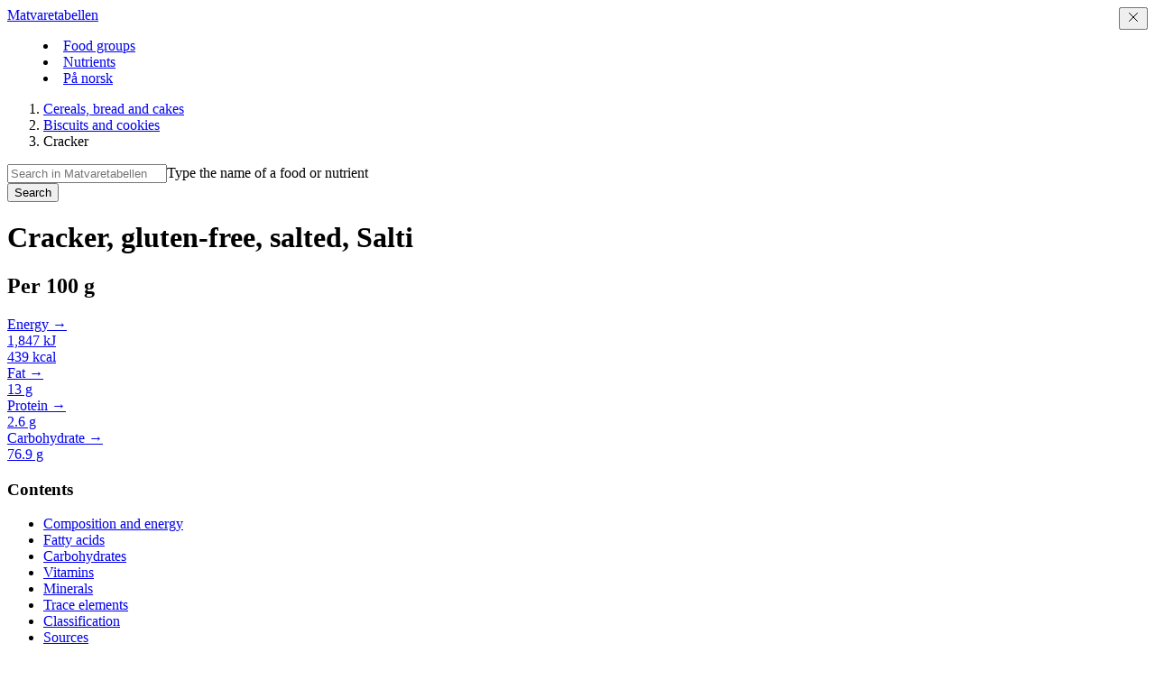

--- FILE ---
content_type: text/html; charset=utf-8
request_url: https://matvaretabellen.mattilsynet.io/en/cracker-gluten-free-salted-salti/
body_size: 11035
content:
<!DOCTYPE html><html data-color-scheme="auto" lang="en" prefix="og: http://ogp.me/ns#"><head><title>Cracker, gluten-free, salted, Salti</title><meta property="og:description" content="Cracker, gluten-free, salted, Salti has 1847 kJ / 439 kcal and contains 13g fat, 76g carbohydrate and 2g protein per 100g. Read more and compare with other foods on matvaretabellen.no"><script type="text/javascript">
var tracerStatus = {};
window.onerror = function(message) {
  if (tracerStatus.reported) { return; }
  tracerStatus.reported = true;
  var xhr = new XMLHttpRequest();
  xhr.open('GET', '/tracer/report/?error=' + encodeURIComponent(message), true);
  xhr.send();
};
</script><link rel="icon" href="/mtds/e75a2187098f/favicon.svg" type="image/svg+xml"><link rel="icon" href="/mtds/cb6c5606a680/favicon.ico" media="(prefers-color-scheme: light)"><link rel="icon" href="/mtds/781e8b8a7da8/favicon-dark.ico" media="(prefers-color-scheme: dark)"><meta charset="utf-8"><meta name="viewport" content="width=device-width, initial-scale=1.0"><meta property="og:title" content="Cracker, gluten-free, salted, Salti - Matvaretabellen.no"><meta property="og:url" content="https://www.matvaretabellen.no/en/cracker-gluten-free-salted-salti/"><link rel="stylesheet" href="/bundles/daaedd6503e2/styles.css"></head><body data-size="lg"><div id="header"><header class="header"><div class="_flex_1p489_1" data-center="xl" data-justify="space-between" data-align="center"><a class="_logo_1p489_1" href="/en/">Matvaretabellen</a><menu class="_flex_1p489_1"><li class="desktop"><a class="_button_1p489_1 _ds-button_1331q_1" href="/en/food-groups/" data-variant="tertiary">Food groups</a></li><li class="desktop"><a class="_button_1p489_1 _ds-button_1331q_1" href="/en/nutrients/" data-variant="tertiary">Nutrients</a></li><li><a class="_button_1p489_1 _ds-button_1331q_1" href="/kjeks-salt-glutenfri-salti/" data-variant="tertiary">På norsk</a></li></menu></div></header></div><div class="_grid_1p489_1" data-gap="12"><div class="_grid_1p489_1 banner" data-gap="8" role="banner"><div class="_flex_1p489_1" data-justify="space-between" data-center="xl" data-gap="6" data-items="350"><nav class="_breadcrumbs_1p489_1 _ds-breadcrumbs_1331q_5" aria-label="Du er her:" data-size="sm"><ol><li><a href="/en/group/cereals-bread-and-cakes/">Cereals, bread and cakes</a></li><li><a href="/en/group/biscuits-and-cookies/">Biscuits and cookies</a></li><li><a>Cracker</a></li></ol></nav><form action="/en/search/" method="get" data-fixed=""><div><div class="_flex_1p489_1 mvt-autocomplete" data-items="100" data-nowrap="" data-size="sm"><div class="_field_1p489_1 _ds-field_1331q_1"><u-combobox data-creatable=""><input class="_input_1p489_1 _ds-input_1331q_1" name="q" data-suggestions="8" placeholder="Search in Matvaretabellen" type="search"><u-datalist data-nofilter=""><u-option value="">Type the name of a food or nutrient</u-option></u-datalist></u-combobox></div><button class="_button_1p489_1 _ds-button_1331q_1" type="submit" data-fixed="" data-variant="primary">Search</button></div></div></form></div><div class="_flex_1p489_1" data-center="xl" data-items="350" data-gap="12"><div class="_grid_1p489_1" data-align="end"><h1 class="_heading_1p489_1 _ds-heading_1331q_1" data-size="xl" style="align-self: start;">Cracker, gluten-free, salted, Salti</h1><h2 class="_heading_1p489_1 _ds-heading_1331q_1" data-size="2xs">Per <span class="js-portion-label">100 g</span></h2><div class="_grid_1p489_1" data-items="150"><a class="_card_1p489_1 _grid_1p489_1" href="#naringsinnhold" data-gap="2"><span data-size="md">Energy →</span><div class="_heading_1p489_1 _ds-heading_1331q_1" data-size="md"><div><span data-portion="1847.02" data-value="1847.02" data-decimals="0">1,847</span> <span class="mvt-sym">kJ</span><small style="display: block; font-size: var(--mtds-body-md-font-size); font-weight: normal;"><span data-portion="439" data-value="439" data-decimals="0">439</span> kcal</small></div></div></a><a class="_card_1p489_1 _grid_1p489_1" href="#fett" data-gap="2"><span data-size="md">Fat →</span><div class="_heading_1p489_1 _ds-heading_1331q_1" data-size="md"><span><span data-portion="13.0" data-value="13.0" data-decimals="1">13</span> g</span></div></a><a class="_card_1p489_1 _grid_1p489_1" href="#energi" data-gap="2"><span data-size="md">Protein →</span><div class="_heading_1p489_1 _ds-heading_1331q_1" data-size="md"><span><span data-portion="2.6" data-value="2.6" data-decimals="1">2.6</span> g</span></div></a><a class="_card_1p489_1 _grid_1p489_1" href="#karbohydrater" data-gap="2"><span data-size="md">Carbohydrate →</span><div class="_heading_1p489_1 _ds-heading_1331q_1" data-size="md"><span><span data-portion="76.9" data-value="76.9" data-decimals="1">76.9</span> g</span></div></a></div><div class="mobile _grid_1p489_1"><button class="_button_1p489_1 _ds-button_1331q_1 mvt-compare-food" type="button" hidden="true" data-size="md" data-variant="secondary" data-food-id="05.473" data-food-name="Cracker, gluten-free, salted, Salti"><svg style="" viewBox="0 0 256 256"><rect width="256" height="256" fill="none"></rect><path d="M200,168V110.63a16,16,0,0,0-4.69-11.32L144,48" fill="none" stroke="currentColor" stroke-linecap="round" stroke-linejoin="round" stroke-width="16"></path><polyline points="144 96 144 48 192 48" fill="none" stroke="currentColor" stroke-linecap="round" stroke-linejoin="round" stroke-width="16"></polyline><path d="M56,88v57.37a16,16,0,0,0,4.69,11.32L112,208" fill="none" stroke="currentColor" stroke-linecap="round" stroke-linejoin="round" stroke-width="16"></path><polyline points="112 160 112 208 64 208" fill="none" stroke="currentColor" stroke-linecap="round" stroke-linejoin="round" stroke-width="16"></polyline><circle cx="56" cy="64" r="24" fill="none" stroke="currentColor" stroke-linecap="round" stroke-linejoin="round" stroke-width="16"></circle><circle cx="200" cy="192" r="24" fill="none" stroke="currentColor" stroke-linecap="round" stroke-linejoin="round" stroke-width="16"></circle></svg>Compare</button></div></div><div data-fixed=""><aside data-size="md"><div class="_grid_1p489_1" data-align-content="start"><h3 class="_heading_1p489_1 _ds-heading_1331q_1">Contents</h3><ul class="_grid_1p489_1" data-gap="1"><li><a href="#energi">Composition and energy</a></li><li><a href="#fett">Fatty acids</a></li><li><a href="#karbohydrater">Carbohydrates</a></li><li><a href="#vitaminer">Vitamins</a></li><li><a href="#mineraler">Minerals</a></li><li><a href="#sporstoffer">Trace elements</a></li><li><a href="#klassifisering">Classification</a></li><li><a href="#kilder">Sources</a></li></ul></div></aside></div></div><div class="_flex_1p489_1" data-center="xl" data-size="sm"><strong>More cracker: </strong><ul class="_flex_1p489_1"><li><a href="/en/cracker-cream-cracker/" data-comparison-suggestion-id="05.075" data-comparison-suggestion-name="Cracker, Cream cracker">Cream cracker</a></li><li><a href="/en/cracker-wholemeal-flour-kornmo/" data-comparison-suggestion-id="05.077" data-comparison-suggestion-name="Cracker, wholemeal flour, Kornmo">wholemeal flour, Kornmo</a></li><li><a href="/en/cracker-low-fat-kaptein/" data-comparison-suggestion-id="05.152" data-comparison-suggestion-name="Cracker, low-fat, Kaptein">low-fat, Kaptein</a></li><li><a href="/en/cracker-fatty-salted-ritz-seltiner/" data-comparison-suggestion-id="05.154" data-comparison-suggestion-name="Cracker, fatty, salted, Ritz, Seltiner">fatty, salted, Ritz, Seltiner</a></li></ul></div></div><div class="_flex_1p489_1" data-justify="space-between" data-center="xl" data-align="end"><h2 id="naringsinnhold" class="_heading_1p489_1 _ds-heading_1331q_1" data-size="md">Nutritional Information</h2><div class="_flex_1p489_1" data-align="end"><div class="desktop"><button class="_button_1p489_1 _ds-button_1331q_1 mvt-compare-food" type="button" hidden="true" data-size="md" data-variant="secondary" data-food-id="05.473" data-food-name="Cracker, gluten-free, salted, Salti"><svg style="" viewBox="0 0 256 256"><rect width="256" height="256" fill="none"></rect><path d="M200,168V110.63a16,16,0,0,0-4.69-11.32L144,48" fill="none" stroke="currentColor" stroke-linecap="round" stroke-linejoin="round" stroke-width="16"></path><polyline points="144 96 144 48 192 48" fill="none" stroke="currentColor" stroke-linecap="round" stroke-linejoin="round" stroke-width="16"></polyline><path d="M56,88v57.37a16,16,0,0,0,4.69,11.32L112,208" fill="none" stroke="currentColor" stroke-linecap="round" stroke-linejoin="round" stroke-width="16"></path><polyline points="112 160 112 208 64 208" fill="none" stroke="currentColor" stroke-linecap="round" stroke-linejoin="round" stroke-width="16"></polyline><circle cx="56" cy="64" r="24" fill="none" stroke="currentColor" stroke-linecap="round" stroke-linejoin="round" stroke-width="16"></circle><circle cx="200" cy="192" r="24" fill="none" stroke="currentColor" stroke-linecap="round" stroke-linejoin="round" stroke-width="16"></circle></svg>Compare</button></div><div class="_field_1p489_1 _ds-field_1331q_1" data-size="md"><label>Portion Size:</label><select id="portion-selector" class="_input_1p489_1 _ds-input_1331q_1"><option value="100">100 grams&nbsp;&nbsp;&nbsp;&nbsp;</option><option value="175.0">1 package (175 grams)&nbsp;&nbsp;&nbsp;&nbsp;</option></select></div></div></div><div class="_grid_1p489_1 _card_1p489_1" data-center="xl" data-pad="10"><div class="_grid_1p489_1" data-center="md" data-gap="6"><h3 id="energi" class="_heading_1p489_1 _ds-heading_1331q_1" data-size="xs">Macro nutrients</h3><div class="_flex_1p489_1" data-items="200" data-align="center" data-gap="8"><div class="_flex_1p489_1" data-justify="center" data-items="400"><small data-self="auto" data-fixed="">Composition</small><mtds-chart data-variant="pie" data-legend="false" data-aspect="4/3"><table><thead><tr><th>Composition</th><th>gram</th></tr></thead><tbody><tr><td>Fat</td><td>13.0</td></tr><tr><td>Carbohydrate</td><td>76.9</td></tr><tr><td>Protein</td><td>2.6</td></tr><tr><td>Dietary fibre</td><td>2.0</td></tr><tr><td>Alcohol</td><td>0.0</td></tr><tr><td>Water</td><td>6.0</td></tr></tbody></table></mtds-chart></div><div class="_flex_1p489_1" data-justify="center" data-items="400"><small data-self="auto" data-fixed="">Energy content</small><mtds-chart data-variant="pie" data-legend="false" data-aspect="4/3"><table><thead><tr><th>Energy content</th><th>energiprosent</th></tr></thead><tbody><tr><th>Fat</th><td>26</td></tr><tr><th>Carbohydrate</th><td>71</td></tr><tr><th>Protein</th><td>2</td></tr><tr><th>Dietary fibre</th><td>1</td></tr><tr><th>Alcohol</th><td>0</td></tr></tbody></table></mtds-chart></div><ul class="chart-legend _grid_1p489_1" data-gap="1" data-size="md" data-self="100"><li style="--color: var(--mtds-color-charts-chart-a);">Fat</li><li style="--color: var(--mtds-color-charts-chart-b);">Carbohydrate</li><li style="--color: var(--mtds-color-charts-chart-c);">Protein</li><li style="--color: var(--mtds-color-charts-chart-d);">Dietary fibre</li><li style="--color: var(--mtds-color-charts-chart-e);">Alcohol</li><li style="--color: var(--mtds-color-charts-chart-f);">Water</li></ul></div><div class="_flex_1p489_1" data-justify="space-between" data-align="end" data-size="md"><ul class="_grid_1p489_1" data-gap="0"><li>Energy in <span class="js-portion-label">100 g</span>: <span class="mvt-kj" data-portion="1847.02" data-value="1847.02" data-decimals="0">1,847</span> <span class="mvt-sym">kJ</span> (<span class="mvt-kcal" data-portion="439" data-value="439" data-decimals="0">439</span> kcal)</li><li>Edible part: 100 %</li></ul></div><table class="_table_1p489_1 _ds-table_1331q_5" data-border="" data-size="sm" data-align="center" data-fixed="" data-mobile="divided"><thead><tr><th>Nutrient</th><th class="mvt-source" style="width: var(--mtds-30);">Source</th><th class="mvt-amount" style="width: var(--mtds-30);">Quantity</th><th class="mvt-amount" style="width: var(--mtds-30);">Energiprosent</th></tr></thead><tbody><tr><td><a href="/en/fat/">Fat</a></td><td class="mvt-source"><button class="mvt-source-popover" popovertarget="source-612" data-popover="inline">612</button></td><td class="mvt-amount" data-justify="end" data-nowrap="" data-numeric=""><button popovertarget="Fett" data-popover="inline"><span data-portion="13.0" data-value="13.0" data-decimals="1">13</span> <span class="mvt-sym">g</span></button></td><td class="mvt-amount" data-justify="end" data-nowrap="" data-numeric="">26 E%</td></tr><tr><td><a href="/en/carbohydrate/">Carbohydrate</a></td><td class="mvt-source"><button class="mvt-source-popover" popovertarget="source-MI0181" data-popover="inline">MI0181</button></td><td class="mvt-amount" data-justify="end" data-nowrap="" data-numeric=""><button popovertarget="Karbo" data-popover="inline"><span data-portion="76.9" data-value="76.9" data-decimals="1">76.9</span> <span class="mvt-sym">g</span></button></td><td class="mvt-amount" data-justify="end" data-nowrap="" data-numeric="">70 E%</td></tr><tr><td><a href="/en/dietary-fibre/">Dietary fibre</a></td><td class="mvt-source"><button class="mvt-source-popover" popovertarget="source-141" data-popover="inline">141</button></td><td class="mvt-amount" data-justify="end" data-nowrap="" data-numeric=""><button popovertarget="Fiber" data-popover="inline"><span data-portion="2.0" data-value="2.0" data-decimals="1">2</span> <span class="mvt-sym">g</span></button></td><td class="mvt-amount" data-justify="end" data-nowrap="" data-numeric="">0 E%</td></tr><tr><td><a href="/en/protein/">Protein</a></td><td class="mvt-source"><button class="mvt-source-popover" popovertarget="source-612" data-popover="inline">612</button></td><td class="mvt-amount" data-justify="end" data-nowrap="" data-numeric=""><button popovertarget="Protein" data-popover="inline"><span data-portion="2.6" data-value="2.6" data-decimals="1">2.6</span> <span class="mvt-sym">g</span></button></td><td class="mvt-amount" data-justify="end" data-nowrap="" data-numeric="">2 E%</td></tr><tr><td><a href="/en/alcohol/">Alcohol</a></td><td class="mvt-source"><button class="mvt-source-popover" popovertarget="source-50" data-popover="inline">50</button></td><td class="mvt-amount" data-justify="end" data-nowrap="" data-numeric=""><button popovertarget="Alko" data-popover="inline"><span data-portion="0.0" data-value="0.0" data-decimals="1">0</span> <span class="mvt-sym">g</span></button></td><td class="mvt-amount" data-justify="end" data-nowrap="" data-numeric="">0 E%</td></tr><tr><td><a href="/en/water/">Water</a></td><td class="mvt-source"><button class="mvt-source-popover" popovertarget="source-MI0142" data-popover="inline">MI0142</button></td><td class="mvt-amount" data-justify="end" data-nowrap="" data-numeric=""><button popovertarget="Vann" data-popover="inline"><span data-portion="6.0" data-value="6.0" data-decimals="0">6</span> <span class="mvt-sym">g</span></button></td><td class="mvt-amount" data-justify="end" data-nowrap="" data-numeric="">-</td></tr></tbody></table></div></div><div class="_grid_1p489_1 _card_1p489_1" data-center="xl" data-pad="10"><div class="_grid_1p489_1" data-gap="8" data-center="md"><div class="_flex_1p489_1" data-align="end" data-justify="space-between"><h3 id="karbohydrater" class="_heading_1p489_1 _ds-heading_1331q_1" data-size="xs">Carbohydrates</h3></div><table class="_table_1p489_1 _ds-table_1331q_5" data-border="" data-size="sm" data-align="center" data-fixed="" data-mobile="divided"><thead><tr><th><a href="/en/carbohydrate/">Carbohydrate</a></th><th class="mvt-source" style="width: var(--mtds-30);">Source</th><th class="mvt-amount" data-numeric="" data-justify="end" style="width: var(--mtds-30);">Quantity</th></tr></thead><tbody><tr><td><a href="/en/starch/">Starch</a></td><td class="mvt-source"><button class="mvt-source-popover" popovertarget="source-331" data-popover="inline">331</button></td><td class="mvt-amount" data-justify="end" data-nowrap="" data-numeric=""><button popovertarget="Stivel" data-popover="inline"><span data-portion="69.6" data-value="69.6" data-decimals="1">69.6</span> <span class="mvt-sym">g</span></button></td></tr><tr><td><a href="/en/sugar-total/">Sugar, total</a></td><td class="mvt-source"><button class="mvt-source-popover" popovertarget="source-MI_SUGAR_NO" data-popover="inline">MI_SUGAR_NO</button></td><td class="mvt-amount" data-justify="end" data-nowrap="" data-numeric=""><button popovertarget="Mono+Di" data-popover="inline"><span data-portion="7.3" data-value="7.3" data-decimals="1">7.3</span> <span class="mvt-sym">g</span></button></td></tr><tr><td><a href="/en/sugar-added/">Sugar, added</a></td><td class="mvt-source"><button class="mvt-source-popover" popovertarget="source-331" data-popover="inline">331</button></td><td class="mvt-amount" data-justify="end" data-nowrap="" data-numeric=""><button popovertarget="Sukker" data-popover="inline"><span data-portion="5.0" data-value="5.0" data-decimals="1">5</span> <span class="mvt-sym">g</span></button></td></tr><tr><td><a href="/en/sugar-free/">Sugar, free</a></td><td class="mvt-source"><button class="mvt-source-popover" popovertarget="source-331" data-popover="inline">331</button></td><td class="mvt-amount" data-justify="end" data-nowrap="" data-numeric=""><button popovertarget="SUGAN" data-popover="inline"><span data-portion="5.0" data-value="5.0" data-decimals="1">5</span> <span class="mvt-sym">g</span></button></td></tr></tbody></table></div></div><div class="_grid_1p489_1 _card_1p489_1" data-center="xl" data-pad="10"><div class="_grid_1p489_1" data-gap="8" data-center="md"><div class="_flex_1p489_1" data-align="end" data-justify="space-between"><h3 id="fett" class="_heading_1p489_1 _ds-heading_1331q_1" data-size="xs">Fatty acids</h3></div><table class="_table_1p489_1 _ds-table_1331q_5" data-border="" data-size="sm" data-align="center" data-fixed="" data-mobile="divided"><thead><tr><th><a href="/en/fat/">Fat</a></th><th class="mvt-source" style="width: var(--mtds-30);">Source</th><th class="mvt-amount" data-numeric="" data-justify="end" style="width: var(--mtds-30);">Quantity</th></tr></thead><tbody><tr><td><a href="/en/saturated-fatty-acids/">Saturated fatty acids</a></td><td class="mvt-source"><button class="mvt-source-popover" popovertarget="source-141" data-popover="inline">141</button></td><td class="mvt-amount" data-justify="end" data-nowrap="" data-numeric=""><button popovertarget="Mettet" data-popover="inline"><span data-portion="5.7" data-value="5.7" data-decimals="1">5.7</span> <span class="mvt-sym">g</span></button></td></tr><tr><td><a href="/en/trans-fatty-acids/">Trans fatty acids</a></td><td class="mvt-source"><button class="mvt-source-popover" popovertarget="source-141" data-popover="inline">141</button></td><td class="mvt-amount" data-justify="end" data-nowrap="" data-numeric=""><button popovertarget="Trans" data-popover="inline"><span data-portion="0.0" data-value="0.0" data-decimals="1">0</span> <span class="mvt-sym">g</span></button></td></tr><tr><td><a href="/en/monounsaturated-fatty-acids/">Monounsaturated fatty acids</a></td><td class="mvt-source"><button class="mvt-source-popover" popovertarget="source-141" data-popover="inline">141</button></td><td class="mvt-amount" data-justify="end" data-nowrap="" data-numeric=""><button popovertarget="Enumet" data-popover="inline"><span data-portion="4.5" data-value="4.5" data-decimals="1">4.5</span> <span class="mvt-sym">g</span></button></td></tr><tr><td><a href="/en/polyunsaturated-fatty-acids/">Polyunsaturated fatty acids</a></td><td class="mvt-source"><button class="mvt-source-popover" popovertarget="source-141" data-popover="inline">141</button></td><td class="mvt-amount" data-justify="end" data-nowrap="" data-numeric=""><button popovertarget="Flerum" data-popover="inline"><span data-portion="1.9" data-value="1.9" data-decimals="1">1.9</span> <span class="mvt-sym">g</span></button></td></tr><tr><td><a href="/en/omega-3/">Omega-3</a></td><td class="mvt-source"><button class="mvt-source-popover" popovertarget="source-141" data-popover="inline">141</button></td><td class="mvt-amount" data-justify="end" data-nowrap="" data-numeric=""><button popovertarget="Omega-3" data-popover="inline"><span data-portion="0.12" data-value="0.12" data-decimals="1">0.1</span> <span class="mvt-sym">g</span></button></td></tr><tr><td><a href="/en/omega-6/">Omega-6</a></td><td class="mvt-source"><button class="mvt-source-popover" popovertarget="source-141" data-popover="inline">141</button></td><td class="mvt-amount" data-justify="end" data-nowrap="" data-numeric=""><button popovertarget="Omega-6" data-popover="inline"><span data-portion="1.76" data-value="1.76" data-decimals="1">1.8</span> <span class="mvt-sym">g</span></button></td></tr><tr><td><a href="/en/cholesterol/">Cholesterol</a></td><td class="mvt-source"><button class="mvt-source-popover" popovertarget="source-141" data-popover="inline">141</button></td><td class="mvt-amount" data-justify="end" data-nowrap="" data-numeric=""><button popovertarget="Kolest" data-popover="inline"><span data-portion="0.0" data-value="0.0" data-decimals="0">0</span> <span class="mvt-sym">mg</span></button></td></tr></tbody></table><table class="_table_1p489_1 _ds-table_1331q_5" data-border="" data-size="sm" data-align="center" data-fixed="" data-mobile="divided"><thead><tr><th><a href="/en/saturated-fatty-acids/">Saturated fatty acids</a></th><th class="mvt-source" style="width: var(--mtds-30);">Source</th><th class="mvt-amount" data-numeric="" data-justify="end" style="width: var(--mtds-30);">Quantity</th></tr></thead><tbody><tr><td><a href="/en/c12-0-lauric-acid/">C12:0 (lauric acid)</a></td><td class="mvt-source"><button class="mvt-source-popover" popovertarget="source-141" data-popover="inline">141</button></td><td class="mvt-amount" data-justify="end" data-nowrap="" data-numeric=""><button popovertarget="C12:0Laurinsyre" data-popover="inline"><span data-portion="0.01" data-value="0.01" data-decimals="1">0</span> <span class="mvt-sym">g</span></button></td></tr><tr><td><a href="/en/c14-0-myristic-acid/">C14:0 (myristic acid)</a></td><td class="mvt-source"><button class="mvt-source-popover" popovertarget="source-141" data-popover="inline">141</button></td><td class="mvt-amount" data-justify="end" data-nowrap="" data-numeric=""><button popovertarget="C14:0Myristinsyre" data-popover="inline"><span data-portion="0.12" data-value="0.12" data-decimals="1">0.1</span> <span class="mvt-sym">g</span></button></td></tr><tr><td><a href="/en/c16-0-palmitic-acid/">C16:0 (palmitic acid)</a></td><td class="mvt-source"><button class="mvt-source-popover" popovertarget="source-141" data-popover="inline">141</button></td><td class="mvt-amount" data-justify="end" data-nowrap="" data-numeric=""><button popovertarget="C16:0Palmitinsyre" data-popover="inline"><span data-portion="5.16" data-value="5.16" data-decimals="1">5.2</span> <span class="mvt-sym">g</span></button></td></tr><tr><td><a href="/en/c18-0-stearic-acid/">C18:0 (stearic acid)</a></td><td class="mvt-source"><button class="mvt-source-popover" popovertarget="source-141" data-popover="inline">141</button></td><td class="mvt-amount" data-justify="end" data-nowrap="" data-numeric=""><button popovertarget="C18:0Stearinsyre" data-popover="inline"><span data-portion="0.54" data-value="0.54" data-decimals="1">0.5</span> <span class="mvt-sym">g</span></button></td></tr></tbody></table><table class="_table_1p489_1 _ds-table_1331q_5" data-border="" data-size="sm" data-align="center" data-fixed="" data-mobile="divided"><thead><tr><th><a href="/en/monounsaturated-fatty-acids/">Monounsaturated fatty acids</a></th><th class="mvt-source" style="width: var(--mtds-30);">Source</th><th class="mvt-amount" data-numeric="" data-justify="end" style="width: var(--mtds-30);">Quantity</th></tr></thead><tbody><tr><td><a href="/en/c16-1-sum-palmitoleic-acid/">C16:1 sum (palmitoleic acid)</a></td><td class="mvt-source"><button class="mvt-source-popover" popovertarget="source-141" data-popover="inline">141</button></td><td class="mvt-amount" data-justify="end" data-nowrap="" data-numeric=""><button popovertarget="C16:1" data-popover="inline"><span data-portion="0.04" data-value="0.04" data-decimals="1">0</span> <span class="mvt-sym">g</span></button></td></tr><tr><td><a href="/en/c18-1-sum-oleic-acid/">C18:1 sum (oleic acid)</a></td><td class="mvt-source"><button class="mvt-source-popover" popovertarget="source-141" data-popover="inline">141</button></td><td class="mvt-amount" data-justify="end" data-nowrap="" data-numeric=""><button popovertarget="C18:1" data-popover="inline"><span data-portion="4.53" data-value="4.53" data-decimals="1">4.5</span> <span class="mvt-sym">g</span></button></td></tr></tbody></table><table class="_table_1p489_1 _ds-table_1331q_5" data-border="" data-size="sm" data-align="center" data-fixed="" data-mobile="divided"><thead><tr><th><a href="/en/polyunsaturated-fatty-acids/">Polyunsaturated fatty acids</a></th><th class="mvt-source" style="width: var(--mtds-30);">Source</th><th class="mvt-amount" data-numeric="" data-justify="end" style="width: var(--mtds-30);">Quantity</th></tr></thead><tbody><tr><td><a href="/en/c18-2n-6-linoleic-acid/">C18:2n-6 (linoleic acid)</a></td><td class="mvt-source"><button class="mvt-source-popover" popovertarget="source-141" data-popover="inline">141</button></td><td class="mvt-amount" data-justify="end" data-nowrap="" data-numeric=""><button popovertarget="C18:2n-6Linolsyre" data-popover="inline"><span data-portion="1.76" data-value="1.76" data-decimals="1">1.8</span> <span class="mvt-sym">g</span></button></td></tr><tr><td><a href="/en/c18-3n-3-alpha-linolenic-acid/">C18:3n-3 (alpha-linolenic acid)</a></td><td class="mvt-source"><button class="mvt-source-popover" popovertarget="source-141" data-popover="inline">141</button></td><td class="mvt-amount" data-justify="end" data-nowrap="" data-numeric=""><button popovertarget="C18:3n-3AlfaLinolensyre" data-popover="inline"><span data-portion="0.12" data-value="0.12" data-decimals="1">0.1</span> <span class="mvt-sym">g</span></button></td></tr><tr><td><a href="/en/c20-3n-3-eicosatrienoic-acid/">C20:3n-3 (eicosatrienoic acid)</a></td><td class="mvt-source"><button class="mvt-source-popover" popovertarget="source-141" data-popover="inline">141</button></td><td class="mvt-amount" data-justify="end" data-nowrap="" data-numeric=""><button popovertarget="C20:3n-3Eikosatriensyre" data-popover="inline"><span data-portion="0.0" data-value="0.0" data-decimals="1">0</span> <span class="mvt-sym">g</span></button></td></tr><tr><td><a href="/en/c20-3n-6-dihomo-gamma-linolenic-acid-dgla/">C20:3n-6 (dihomo-gamma-linolenic acid, DGLA)</a></td><td class="mvt-source"><button class="mvt-source-popover" popovertarget="source-141" data-popover="inline">141</button></td><td class="mvt-amount" data-justify="end" data-nowrap="" data-numeric=""><button popovertarget="C20:3n-6DihomoGammaLinolensyre" data-popover="inline"><span data-portion="0.0" data-value="0.0" data-decimals="1">0</span> <span class="mvt-sym">g</span></button></td></tr><tr><td><a href="/en/c20-4n-3-eicosatetraenoic-acid/">C20:4n-3 (eicosatetraenoic acid)</a></td><td class="mvt-source"><button class="mvt-source-popover" popovertarget="source-141" data-popover="inline">141</button></td><td class="mvt-amount" data-justify="end" data-nowrap="" data-numeric=""><button popovertarget="C20:4n-3Eikosatetraensyre" data-popover="inline"><span data-portion="0.0" data-value="0.0" data-decimals="1">0</span> <span class="mvt-sym">g</span></button></td></tr><tr><td><a href="/en/c20-4n-6-arachidonic-acid/">C20:4n-6 (arachidonic acid)</a></td><td class="mvt-source"><button class="mvt-source-popover" popovertarget="source-141" data-popover="inline">141</button></td><td class="mvt-amount" data-justify="end" data-nowrap="" data-numeric=""><button popovertarget="C20:4n-6Arakidonsyre" data-popover="inline"><span data-portion="0.0" data-value="0.0" data-decimals="1">0</span> <span class="mvt-sym">g</span></button></td></tr><tr><td><a href="/en/c20-5n-3-eicosapentaenoic-acid-epa/">C20:5n-3 (eicosapentaenoic acid, EPA)</a></td><td class="mvt-source"><button class="mvt-source-popover" popovertarget="source-141" data-popover="inline">141</button></td><td class="mvt-amount" data-justify="end" data-nowrap="" data-numeric=""><button popovertarget="C20:5n-3Eikosapentaensyre" data-popover="inline"><span data-portion="0.0" data-value="0.0" data-decimals="1">0</span> <span class="mvt-sym">g</span></button></td></tr><tr><td><a href="/en/c22-5n-3-docosapentaenoic-acid-dpa/">C22:5n-3 (docosapentaenoic acid, DPA)</a></td><td class="mvt-source"><button class="mvt-source-popover" popovertarget="source-141" data-popover="inline">141</button></td><td class="mvt-amount" data-justify="end" data-nowrap="" data-numeric=""><button popovertarget="C22:5n-3Dokosapentaensyre" data-popover="inline"><span data-portion="0.0" data-value="0.0" data-decimals="1">0</span> <span class="mvt-sym">g</span></button></td></tr><tr><td><a href="/en/c22-6n-3-docosahexaenoic-acid-dha/">C22:6n-3 (docosahexaenoic acid, DHA)</a></td><td class="mvt-source"><button class="mvt-source-popover" popovertarget="source-141" data-popover="inline">141</button></td><td class="mvt-amount" data-justify="end" data-nowrap="" data-numeric=""><button popovertarget="C22:6n-3Dokosaheksaensyre" data-popover="inline"><span data-portion="0.0" data-value="0.0" data-decimals="1">0</span> <span class="mvt-sym">g</span></button></td></tr></tbody></table></div></div><div class="_grid_1p489_1 _card_1p489_1" data-center="xl" data-pad="10"><div class="_grid_1p489_1" data-gap="8" data-center="md"><div class="_flex_1p489_1" data-align="end" data-justify="space-between"><h3 id="vitaminer" class="_heading_1p489_1 _ds-heading_1331q_1" data-size="xs">Vitamins</h3><div class="_field_1p489_1 _ds-field_1331q_1" data-size="md"><label>Recommended Daily Allowance (RDA)</label><select class="_input_1p489_1 _ds-input_1331q_1 mvt-rda-selector"><option value="rda-1179869501" selected="true">General 18-70 years</option><option value="rda-1045046097">Woman 18-24 years</option><option value="rda-1225005857">Woman 25-50 years</option><option value="rda-1451630794">Woman 51-70 years</option><option value="rda-1018211234">Woman 70+ years</option><option value="rda-137748595">Man 18-24 years</option><option value="rda-1273171300">Man 25-50 years</option><option value="rda-1015894328">Man 51-70 years</option><option value="rda-102041456">Man 70+ years</option><option value="rda-25838482">Girl 1-3 years</option><option value="rda1246801855">Girl 4-6 years</option><option value="rda2065519921">Girl 7-10 years</option><option value="rda-1798790442">Girl 11-14 years</option><option value="rda-81337490">Girl 15-17 years</option><option value="rda-1926988058">Boy 1-3 years</option><option value="rda-1532942700">Boy 4-6 years</option><option value="rda-13578842">Boy 7-10 years</option><option value="rda-1224575045">Boy 11-14 years</option><option value="rda-258206827">Boy 15-17 years</option><option value="rda1299308337">Infant 7-11 months</option><option value="rda-1114144489">Pregnant</option><option value="rda-10162420">Breastfeeding</option><option value="rda-900716782">Institution - Energy and Nutrient-dense Diet.</option><option value="rda1112316855">Institution - Key Advisory Cost.</option></select></div></div><table class="_table_1p489_1 _ds-table_1331q_5" data-border="" data-size="sm" data-align="center" data-fixed="" data-mobile="divided"><thead><tr><th><a href="/en/fat-soluble-vitamins/">Fat-soluble vitamins</a></th><th class="mvt-source" style="width: var(--mtds-30);">Source</th><th class="mvt-amount" data-justify="end" style="width: var(--mtds-30);">Quantity</th><th style="width: var(--mtds-30);" data-justify="end"><button data-popover="inline" data-tooltip="Recommended Daily Allowance">% of RDA</button></th></tr></thead><tbody><tr><td><a href="/en/vitamin-a-rae/">Vitamin A (RAE)</a></td><td class="mvt-source"><button class="mvt-source-popover" popovertarget="source-MI0325" data-popover="inline">MI0325</button></td><td class="mvt-amount"><button popovertarget="Vit A" data-popover="inline"><span data-portion="1.0" data-value="1.0" data-decimals="0">1</span> <span class="mvt-sym">RAE</span></button></td><td data-justify="end" data-nowrap="" data-numeric=""></td></tr><tr><td><a href="/en/vitamin-a-re/">Vitamin A (RE)</a></td><td class="mvt-source"><button class="mvt-source-popover" popovertarget="source-MI0322" data-popover="inline">MI0322</button></td><td class="mvt-amount"><span data-portion="1" data-value="1" data-decimals="0">1</span> <span class="mvt-sym">RE</span></td><td data-justify="end" data-nowrap="" data-numeric=""><span class="mvt-rda" data-nutrient-id="Vit A RE">0&nbsp;%</span></td></tr><tr><td><span style="margin-left: var(--mtds-4);"><a href="/en/retinol/">Retinol</a></span></td><td class="mvt-source"><button class="mvt-source-popover" popovertarget="source-141" data-popover="inline">141</button></td><td class="mvt-amount"><button popovertarget="Retinol" data-popover="inline"><span data-portion="0.0" data-value="0.0" data-decimals="0">0</span> <span class="mvt-sym">µg</span></button></td><td data-justify="end" data-nowrap="" data-numeric=""></td></tr><tr><td><span style="margin-left: var(--mtds-4);"><a href="/en/beta-carotene/">Beta-carotene</a></span></td><td class="mvt-source"><button class="mvt-source-popover" popovertarget="source-141" data-popover="inline">141</button></td><td class="mvt-amount"><button popovertarget="B-karo" data-popover="inline"><span data-portion="8.0" data-value="8.0" data-decimals="0">8</span> <span class="mvt-sym">µg</span></button></td><td data-justify="end" data-nowrap="" data-numeric=""></td></tr><tr><td><a href="/en/vitamin-d/">Vitamin D</a></td><td class="mvt-source"><button class="mvt-source-popover" popovertarget="source-141" data-popover="inline">141</button></td><td class="mvt-amount"><button popovertarget="Vit D" data-popover="inline"><span data-portion="0.0" data-value="0.0" data-decimals="1">0</span> <span class="mvt-sym">µg</span></button></td><td data-justify="end" data-nowrap="" data-numeric=""><span class="mvt-rda" data-nutrient-id="Vit D">0&nbsp;%</span></td></tr><tr><td><a href="/en/vitamin-e/">Vitamin E</a></td><td class="mvt-source"><button class="mvt-source-popover" popovertarget="source-141" data-popover="inline">141</button></td><td class="mvt-amount"><button popovertarget="Vit E" data-popover="inline"><span data-portion="4.2" data-value="4.2" data-decimals="1">4.2</span> <span class="mvt-sym">mg-ATE</span></button></td><td data-justify="end" data-nowrap="" data-numeric=""><span class="mvt-rda" data-nutrient-id="Vit E">40&nbsp;%</span></td></tr></tbody></table><table class="_table_1p489_1 _ds-table_1331q_5" data-border="" data-size="sm" data-align="center" data-fixed="" data-mobile="divided"><thead><tr><th><a href="/en/water-soluble-vitamins/">Water-soluble vitamins</a></th><th class="mvt-source" style="width: var(--mtds-30);">Source</th><th class="mvt-amount" data-numeric="" data-justify="end" style="width: var(--mtds-30);">Quantity</th><th style="width: var(--mtds-30);" data-justify="end"><button data-popover="inline" data-tooltip="Recommended Daily Allowance">% of RDA</button></th></tr></thead><tbody><tr><td><a href="/en/vitamin-b1-thiamin/">Vitamin B1 (thiamin)</a></td><td class="mvt-source"><button class="mvt-source-popover" popovertarget="source-141" data-popover="inline">141</button></td><td class="mvt-amount" data-justify="end" data-nowrap="" data-numeric=""><button popovertarget="Vit B1" data-popover="inline"><span data-portion="0.03" data-value="0.03" data-decimals="2">0.03</span> <span class="mvt-sym">mg</span></button></td><td data-justify="end" data-nowrap="" data-numeric=""><span class="mvt-rda" data-nutrient-id="Vit B1">3&nbsp;%</span></td></tr><tr><td><a href="/en/vitamin-b2-riboflavin/">Vitamin B2 (riboflavin)</a></td><td class="mvt-source"><button class="mvt-source-popover" popovertarget="source-141" data-popover="inline">141</button></td><td class="mvt-amount" data-justify="end" data-nowrap="" data-numeric=""><button popovertarget="Vit B2" data-popover="inline"><span data-portion="0.02" data-value="0.02" data-decimals="2">0.02</span> <span class="mvt-sym">mg</span></button></td><td data-justify="end" data-nowrap="" data-numeric=""><span class="mvt-rda" data-nutrient-id="Vit B2">1&nbsp;%</span></td></tr><tr><td><a href="/en/vitamin-b3-niacin/">Vitamin B3 (niacin)</a></td><td class="mvt-source"><button class="mvt-source-popover" popovertarget="source-141" data-popover="inline">141</button></td><td class="mvt-amount" data-justify="end" data-nowrap="" data-numeric=""><button popovertarget="Niacin" data-popover="inline"><span data-portion="0.2" data-value="0.2" data-decimals="1">0.2</span> <span class="mvt-sym">mg</span></button></td><td data-justify="end" data-nowrap="" data-numeric=""></td></tr><tr><td><a href="/en/niacin-equivalents/">Niacin equivalents</a></td><td class="mvt-source"><button class="mvt-source-popover" popovertarget="source-MI0421" data-popover="inline">MI0421</button></td><td class="mvt-amount" data-justify="end" data-nowrap="" data-numeric=""><button popovertarget="NIAEQ" data-popover="inline"><span data-portion="0.6" data-value="0.6" data-decimals="1">0.6</span> <span class="mvt-sym">mg</span></button></td><td data-justify="end" data-nowrap="" data-numeric=""><span class="mvt-rda" data-nutrient-id="NIAEQ">3&nbsp;%</span></td></tr><tr><td><a href="/en/vitamin-b6-pyridoxine/">Vitamin B6 (pyridoxine)</a></td><td class="mvt-source"><button class="mvt-source-popover" popovertarget="source-141" data-popover="inline">141</button></td><td class="mvt-amount" data-justify="end" data-nowrap="" data-numeric=""><button popovertarget="Vit B6" data-popover="inline"><span data-portion="0.03" data-value="0.03" data-decimals="2">0.03</span> <span class="mvt-sym">mg</span></button></td><td data-justify="end" data-nowrap="" data-numeric=""><span class="mvt-rda" data-nutrient-id="Vit B6">1&nbsp;%</span></td></tr><tr><td><a href="/en/vitamin-b9-folate/">Vitamin B9 (folate)</a></td><td class="mvt-source"><button class="mvt-source-popover" popovertarget="source-141" data-popover="inline">141</button></td><td class="mvt-amount" data-justify="end" data-nowrap="" data-numeric=""><button popovertarget="Folat" data-popover="inline"><span data-portion="15.0" data-value="15.0" data-decimals="0">15</span> <span class="mvt-sym">µg</span></button></td><td data-justify="end" data-nowrap="" data-numeric=""><span class="mvt-rda" data-nutrient-id="Folat">4&nbsp;%</span></td></tr><tr><td><a href="/en/vitamin-b12-cobalamin/">Vitamin B12 (cobalamin)</a></td><td class="mvt-source"><button class="mvt-source-popover" popovertarget="source-141" data-popover="inline">141</button></td><td class="mvt-amount" data-justify="end" data-nowrap="" data-numeric=""><button popovertarget="Vit B12" data-popover="inline"><span data-portion="0.0" data-value="0.0" data-decimals="1">0</span> <span class="mvt-sym">µg</span></button></td><td data-justify="end" data-nowrap="" data-numeric=""><span class="mvt-rda" data-nutrient-id="Vit B12">0&nbsp;%</span></td></tr><tr><td><a href="/en/vitamin-c-askorbic-acid/">Vitamin C (askorbic acid)</a></td><td class="mvt-source"><button class="mvt-source-popover" popovertarget="source-141" data-popover="inline">141</button></td><td class="mvt-amount" data-justify="end" data-nowrap="" data-numeric=""><button popovertarget="Vit C" data-popover="inline"><span data-portion="0.0" data-value="0.0" data-decimals="1">0</span> <span class="mvt-sym">mg</span></button></td><td data-justify="end" data-nowrap="" data-numeric=""><span class="mvt-rda" data-nutrient-id="Vit C">0&nbsp;%</span></td></tr></tbody></table></div></div><div class="_grid_1p489_1 _card_1p489_1" data-center="xl" data-pad="10"><div class="_grid_1p489_1" data-gap="8" data-center="md"><div class="_flex_1p489_1" data-align="end" data-justify="space-between"><h3 id="mineraler-sporstoffer" class="_heading_1p489_1 _ds-heading_1331q_1" data-size="xs">Minerals and trace elements</h3><div class="_field_1p489_1 _ds-field_1331q_1" data-size="md"><label>Recommended Daily Allowance (RDA)</label><select class="_input_1p489_1 _ds-input_1331q_1 mvt-rda-selector"><option value="rda-1179869501" selected="true">General 18-70 years</option><option value="rda-1045046097">Woman 18-24 years</option><option value="rda-1225005857">Woman 25-50 years</option><option value="rda-1451630794">Woman 51-70 years</option><option value="rda-1018211234">Woman 70+ years</option><option value="rda-137748595">Man 18-24 years</option><option value="rda-1273171300">Man 25-50 years</option><option value="rda-1015894328">Man 51-70 years</option><option value="rda-102041456">Man 70+ years</option><option value="rda-25838482">Girl 1-3 years</option><option value="rda1246801855">Girl 4-6 years</option><option value="rda2065519921">Girl 7-10 years</option><option value="rda-1798790442">Girl 11-14 years</option><option value="rda-81337490">Girl 15-17 years</option><option value="rda-1926988058">Boy 1-3 years</option><option value="rda-1532942700">Boy 4-6 years</option><option value="rda-13578842">Boy 7-10 years</option><option value="rda-1224575045">Boy 11-14 years</option><option value="rda-258206827">Boy 15-17 years</option><option value="rda1299308337">Infant 7-11 months</option><option value="rda-1114144489">Pregnant</option><option value="rda-10162420">Breastfeeding</option><option value="rda-900716782">Institution - Energy and Nutrient-dense Diet.</option><option value="rda1112316855">Institution - Key Advisory Cost.</option></select></div></div><table id="mineraler" class="_table_1p489_1 _ds-table_1331q_5" data-border="" data-size="sm" data-align="center" data-fixed="" data-mobile="divided"><thead><tr><th><a href="/en/minerals/">Minerals</a></th><th class="mvt-source" style="width: var(--mtds-30);">Source</th><th class="mvt-amount" data-numeric="" data-justify="end" style="width: var(--mtds-30);">Quantity</th><th style="width: var(--mtds-30);" data-justify="end"><button data-popover="inline" data-tooltip="Recommended Daily Allowance">% of RDA</button></th></tr></thead><tbody><tr><td><a href="/en/salt-nacl/">Salt (NaCl)</a></td><td class="mvt-source"><button class="mvt-source-popover" popovertarget="source-MI0120" data-popover="inline">MI0120</button></td><td class="mvt-amount" data-justify="end" data-nowrap="" data-numeric=""><button popovertarget="NaCl" data-popover="inline"><span data-portion="1.7" data-value="1.7" data-decimals="1">1.7</span> <span class="mvt-sym">g</span></button></td><td data-justify="end" data-nowrap="" data-numeric=""></td></tr><tr><td><a href="/en/calcium-ca/">Calcium (Ca)</a></td><td class="mvt-source"><button class="mvt-source-popover" popovertarget="source-612" data-popover="inline">612</button></td><td class="mvt-amount" data-justify="end" data-nowrap="" data-numeric=""><button popovertarget="Ca" data-popover="inline"><span data-portion="16.0" data-value="16.0" data-decimals="0">16</span> <span class="mvt-sym">mg</span></button></td><td data-justify="end" data-nowrap="" data-numeric=""><span class="mvt-rda" data-nutrient-id="Ca">1&nbsp;%</span></td></tr><tr><td><a href="/en/sodium-na/">Sodium (Na)</a></td><td class="mvt-source"><button class="mvt-source-popover" popovertarget="source-612" data-popover="inline">612</button></td><td class="mvt-amount" data-justify="end" data-nowrap="" data-numeric=""><button popovertarget="Na" data-popover="inline"><span data-portion="680.0" data-value="680.0" data-decimals="0">680</span> <span class="mvt-sym">mg</span></button></td><td data-justify="end" data-nowrap="" data-numeric=""></td></tr><tr><td><a href="/en/potassium-k/">Potassium (K)</a></td><td class="mvt-source"><button class="mvt-source-popover" popovertarget="source-612" data-popover="inline">612</button></td><td class="mvt-amount" data-justify="end" data-nowrap="" data-numeric=""><button popovertarget="K" data-popover="inline"><span data-portion="116.0" data-value="116.0" data-decimals="0">116</span> <span class="mvt-sym">mg</span></button></td><td data-justify="end" data-nowrap="" data-numeric=""><span class="mvt-rda" data-nutrient-id="K">3&nbsp;%</span></td></tr><tr><td><a href="/en/magnesium-mg/">Magnesium (Mg)</a></td><td class="mvt-source"><button class="mvt-source-popover" popovertarget="source-612" data-popover="inline">612</button></td><td class="mvt-amount" data-justify="end" data-nowrap="" data-numeric=""><button popovertarget="Mg" data-popover="inline"><span data-portion="18.0" data-value="18.0" data-decimals="0">18</span> <span class="mvt-sym">mg</span></button></td><td data-justify="end" data-nowrap="" data-numeric=""><span class="mvt-rda" data-nutrient-id="Mg">5&nbsp;%</span></td></tr><tr><td><a href="/en/phosphorus-p/">Phosphorus (P)</a></td><td class="mvt-source"><button class="mvt-source-popover" popovertarget="source-612" data-popover="inline">612</button></td><td class="mvt-amount" data-justify="end" data-nowrap="" data-numeric=""><button popovertarget="P" data-popover="inline"><span data-portion="60.0" data-value="60.0" data-decimals="0">60</span> <span class="mvt-sym">mg</span></button></td><td data-justify="end" data-nowrap="" data-numeric=""><span class="mvt-rda" data-nutrient-id="P">11&nbsp;%</span></td></tr></tbody></table><table id="sporstoffer" class="_table_1p489_1 _ds-table_1331q_5" data-border="" data-size="sm" data-align="center" data-fixed="" data-mobile="divided"><thead><tr><th><a href="/en/trace-elements/">Trace elements</a></th><th class="mvt-source" style="width: var(--mtds-30);">Source</th><th class="mvt-amount" data-numeric="" data-justify="end" style="width: var(--mtds-30);">Quantity</th><th style="width: var(--mtds-30);" data-justify="end"><button data-popover="inline" data-tooltip="Recommended Daily Allowance">% of RDA</button></th></tr></thead><tbody><tr><td><a href="/en/iron-fe/">Iron (Fe)</a></td><td class="mvt-source"><button class="mvt-source-popover" popovertarget="source-612" data-popover="inline">612</button></td><td class="mvt-amount" data-justify="end" data-nowrap="" data-numeric=""><button popovertarget="Fe" data-popover="inline"><span data-portion="0.4" data-value="0.4" data-decimals="1">0.4</span> <span class="mvt-sym">mg</span></button></td><td data-justify="end" data-nowrap="" data-numeric=""><span class="mvt-rda" data-nutrient-id="Fe">3&nbsp;%</span></td></tr><tr><td><a href="/en/zinc-zn/">Zinc (Zn)</a></td><td class="mvt-source"><button class="mvt-source-popover" popovertarget="source-612" data-popover="inline">612</button></td><td class="mvt-amount" data-justify="end" data-nowrap="" data-numeric=""><button popovertarget="Zn" data-popover="inline"><span data-portion="0.2" data-value="0.2" data-decimals="1">0.2</span> <span class="mvt-sym">mg</span></button></td><td data-justify="end" data-nowrap="" data-numeric=""><span class="mvt-rda" data-nutrient-id="Zn">1&nbsp;%</span></td></tr><tr><td><a href="/en/selenium-se/">Selenium (Se)</a></td><td class="mvt-source"><button class="mvt-source-popover" popovertarget="source-612" data-popover="inline">612</button></td><td class="mvt-amount" data-justify="end" data-nowrap="" data-numeric=""><button popovertarget="Se" data-popover="inline"><span data-portion="0.0" data-value="0.0" data-decimals="0">0</span> <span class="mvt-sym">µg</span></button></td><td data-justify="end" data-nowrap="" data-numeric=""><span class="mvt-rda" data-nutrient-id="Se">0&nbsp;%</span></td></tr><tr><td><a href="/en/copper-cu/">Copper (Cu)</a></td><td class="mvt-source"><button class="mvt-source-popover" popovertarget="source-612" data-popover="inline">612</button></td><td class="mvt-amount" data-justify="end" data-nowrap="" data-numeric=""><button popovertarget="Cu" data-popover="inline"><span data-portion="0.05" data-value="0.05" data-decimals="2">0.05</span> <span class="mvt-sym">mg</span></button></td><td data-justify="end" data-nowrap="" data-numeric=""><span class="mvt-rda" data-nutrient-id="Cu">5&nbsp;%</span></td></tr><tr><td><a href="/en/iodine-i/">Iodine (I)</a></td><td class="mvt-source"><button class="mvt-source-popover" popovertarget="source-612" data-popover="inline">612</button></td><td class="mvt-amount" data-justify="end" data-nowrap="" data-numeric=""><button popovertarget="I" data-popover="inline"><span data-portion="0.0" data-value="0.0" data-decimals="0">0</span> <span class="mvt-sym">µg</span></button></td><td data-justify="end" data-nowrap="" data-numeric=""><span class="mvt-rda" data-nutrient-id="I">0&nbsp;%</span></td></tr></tbody></table></div></div><div class="_grid_1p489_1 _card_1p489_1" data-center="xl" data-pad="10"><div class="_grid_1p489_1" data-gap="8" data-center="md"><div class="_prose_1p489_1"><h3 id="klassifisering" class="_heading_1p489_1 _ds-heading_1331q_1" data-size="lg">Classification</h3><div class="_grid_1p489_1" data-gap="0"><p><strong>Food ID:</strong> 05.473</p></div><div class="_prose_1p489_1"><h4 id="foodex2" class="_heading_1p489_1 _ds-heading_1331q_1" data-size="xs">FoodEx2: <a href="/en/foodex2/A005Y/">Crackers and breadsticks (A005Y)</a></h4><table class="_table_1p489_1 _ds-table_1331q_5" data-border="" data-size="sm" data-align="center" data-fixed=""><thead><tr><th style="width: 12rem;">Facets</th><th></th></tr></thead><tbody><tr><td style="width: 12rem;">F02 Part-nature</td><td><a href="/en/foodex2/A0ERA/">Crackers and breadsticks (as part-nature) (A0ERA)</a></td></tr><tr><td style="width: 12rem;">F04 Ingredient</td><td><a href="/en/foodex2/A042P/">Salt (A042P)</a></td></tr><tr><td style="width: 12rem;">F10 Qualitative-info</td><td><a href="/en/foodex2/A0B8L/">Gluten free (A0B8L)</a></td></tr></tbody></table></div><h4 class="_heading_1p489_1 _ds-heading_1331q_1" data-size="xs">LanguaL</h4><table class="_table_1p489_1 _ds-table_1331q_5" data-border="" data-size="sm" data-align="center" data-fixed=""><thead><tr><th style="width: 12rem;">LanguaL</th><th>Classification</th></tr></thead><tbody><tr><td>A0242</td><td>Cracker (US CFR)</td></tr><tr><td>A0821</td><td>Fine bakery ware (EUROFIR)</td></tr><tr><td>B1232</td><td>Corn</td></tr><tr><td>C0208</td><td>Seed, skin removed, germ removed (ENDOSPERM)</td></tr><tr><td>E0125</td><td>Divided into pieces, thickness more than 1 5 cm</td></tr><tr><td>F0014</td><td>Fully heat-treated</td></tr><tr><td>G0005</td><td>Baked or roasted</td></tr><tr><td>H0152</td><td>Grain added</td></tr><tr><td>H0174</td><td>Hydrogenated</td></tr><tr><td>H0263</td><td>Vegetable fat or oil added</td></tr><tr><td>J0001</td><td>Preservation method not known</td></tr><tr><td>K0003</td><td>No packing medium used</td></tr><tr><td>M0197</td><td>Bag, sack or pouch</td></tr><tr><td>N0001</td><td>Food contact surface not known</td></tr><tr><td>P0024</td><td>Human consumer, no age specification</td></tr><tr><td>P0174</td><td>Gluten free claim or use</td></tr><tr><td>Z0112</td><td>Food industry prepared</td></tr></tbody></table><div class="_prose_1p489_1"><p>The foods in the Food Composition Table are described using two classification systems.</p><p><a href="https://www.efsa.europa.eu/en/data/data-standardisation">FoodEx2</a> is a classification and standardization system for foods and feed developed by the European Food Safety Authority (EFSA). The system consists of a main code that describes the type of food. In addition, there are facets that provide more detailed information about the food, for example about ingredients, packaging, or method of preparation.</p><p><a href="https://www.langual.org/">LanguaL</a> is a similar system. LanguaL stands for “<strong>Langua aL</strong>imentaria”, or “language of food”. It also consists of a description of the type of food, and facets with additional information.</p></div></div></div></div><div class="_grid_1p489_1 _card_1p489_1" data-center="xl" data-pad="10"><div class="_grid_1p489_1" data-gap="8" data-center="md"><div class="_prose_1p489_1"><h3 id="kilder" class="_heading_1p489_1 _ds-heading_1331q_1">Sources</h3><div class="_grid_1p489_1" data-gap="0"><h3 id="10" class="_heading_1p489_1 _ds-heading_1331q_1" data-size="xs">10</h3><p>Missing value, content not known.</p></div><div class="_grid_1p489_1" data-gap="0"><h3 id="50" class="_heading_1p489_1 _ds-heading_1331q_1" data-size="xs">50</h3><p>Estimated as a naturally occurring zero value, not analysed.</p></div><div class="_grid_1p489_1" data-gap="0"><h3 id="141" class="_heading_1p489_1 _ds-heading_1331q_1" data-size="xs">141</h3><p>Calculated value from in-house recipe (to the Food Composition Table 2021).</p></div><div class="_grid_1p489_1" data-gap="0"><h3 id="331" class="_heading_1p489_1 _ds-heading_1331q_1" data-size="xs">331</h3><p>Frydenberg, H, Urke EB &amp; Carlsen MH. Sugar project 2021-2024. University of Oslo, department of nutrition.</p></div><div class="_grid_1p489_1" data-gap="0"><h3 id="612" class="_heading_1p489_1 _ds-heading_1331q_1" data-size="xs">612</h3><p>Pastell, H., Kollander, B., Valsta, L., Järvinen, J. Are gluten-free products a healthier alternative? A pilot study on nutrients and heavy metals. Nordic Council of Ministers, 2021. Nettversjon, <a href="https://pub.norden.org/temanord2021-516/temanord2021-516.pdf">pub.norden.org</a></p></div><div class="_grid_1p489_1" data-gap="0"><h3 id="MI0120" class="_heading_1p489_1 _ds-heading_1331q_1" data-size="xs">MI0120</h3><p>Salt equivalent calculated from sodium (NACL[g]=2.5*NA[mg]/1000.0)</p></div><div class="_grid_1p489_1" data-gap="0"><h3 id="MI0142" class="_heading_1p489_1 _ds-heading_1331q_1" data-size="xs">MI0142</h3><p>Water by difference (WATER[g] = 100 - PROT[g] - FAT[g] - CHO[g] - FIBT[g] - ALC[g])</p></div><div class="_grid_1p489_1" data-gap="0"><h3 id="MI0181" class="_heading_1p489_1 _ds-heading_1331q_1" data-size="xs">MI0181</h3><p>Carbohydrate, available calculated from sugar and starch (CHO[g] = SUGAR[g] + STARCH[g])</p></div><div class="_grid_1p489_1" data-gap="0"><h3 id="MI0322" class="_heading_1p489_1 _ds-heading_1331q_1" data-size="xs">MI0322</h3><p>Vitamin A activity calculated from retinol and beta-carotene (factor 1/6) (VITA[µg] = RETOL[µg] + (CARTB[µg] / 6))</p></div><div class="_grid_1p489_1" data-gap="0"><h3 id="MI0325" class="_heading_1p489_1 _ds-heading_1331q_1" data-size="xs">MI0325</h3><p>Vitamin A activity calculated from retinol and beta-carotene (factor 1/12) (VITA[µg] = RETOL[µg] + (CARTB[µg] / 12))</p></div><div class="_grid_1p489_1" data-gap="0"><h3 id="MI0421" class="_heading_1p489_1 _ds-heading_1331q_1" data-size="xs">MI0421</h3><p>Niacin equivalents calculated from niacin and tryptophan (NIAEQ[mg] = NIA[mg] + TRP[mg] / 60)</p></div><div class="_grid_1p489_1" data-gap="0"><h3 id="MI_SUGAR_NO" class="_heading_1p489_1 _ds-heading_1331q_1" data-size="xs">MI_SUGAR_NO</h3><p>Sugar calculated as the sum of fructose, glucose, lactose, maltose and sucrose (SUGAR[g] = FRUS[g] + GLUS[g] + LACS[g] + MALS[g] + SUCS[g])</p></div></div></div></div><div><div id="source-10" class="_card_1p489_1 _popover_1p489_1" data-size="sm" popover="auto" style="max-width: 30rem;"><div class="_prose_1p489_1"><h3 data-size="sm">10</h3><p data-size="sm">Missing value, content not known.</p></div><button class="_button_1p489_1 _ds-button_1331q_1" popovertargetaction="hide" data-size="sm" style="position: absolute; top: 0.5rem; right: 0.5rem;"><svg style="width: 1rem; height: 1rem;" viewBox="0 0 256 256"><rect width="256" height="256" fill="none"></rect><line x1="200" y1="56" x2="56" y2="200" stroke="currentColor" stroke-linecap="round" stroke-linejoin="round" stroke-width="16"></line><line x1="200" y1="200" x2="56" y2="56" stroke="currentColor" stroke-linecap="round" stroke-linejoin="round" stroke-width="16"></line></svg></button></div><div id="source-50" class="_card_1p489_1 _popover_1p489_1" data-size="sm" popover="auto" style="max-width: 30rem;"><div class="_prose_1p489_1"><h3 data-size="sm">50</h3><p data-size="sm">Estimated as a naturally occurring zero value, not analysed.</p></div><button class="_button_1p489_1 _ds-button_1331q_1" popovertargetaction="hide" data-size="sm" style="position: absolute; top: 0.5rem; right: 0.5rem;"><svg style="width: 1rem; height: 1rem;" viewBox="0 0 256 256"><rect width="256" height="256" fill="none"></rect><line x1="200" y1="56" x2="56" y2="200" stroke="currentColor" stroke-linecap="round" stroke-linejoin="round" stroke-width="16"></line><line x1="200" y1="200" x2="56" y2="56" stroke="currentColor" stroke-linecap="round" stroke-linejoin="round" stroke-width="16"></line></svg></button></div><div id="source-141" class="_card_1p489_1 _popover_1p489_1" data-size="sm" popover="auto" style="max-width: 30rem;"><div class="_prose_1p489_1"><h3 data-size="sm">141</h3><p data-size="sm">Calculated value from in-house recipe (to the Food Composition Table 2021).</p></div><button class="_button_1p489_1 _ds-button_1331q_1" popovertargetaction="hide" data-size="sm" style="position: absolute; top: 0.5rem; right: 0.5rem;"><svg style="width: 1rem; height: 1rem;" viewBox="0 0 256 256"><rect width="256" height="256" fill="none"></rect><line x1="200" y1="56" x2="56" y2="200" stroke="currentColor" stroke-linecap="round" stroke-linejoin="round" stroke-width="16"></line><line x1="200" y1="200" x2="56" y2="56" stroke="currentColor" stroke-linecap="round" stroke-linejoin="round" stroke-width="16"></line></svg></button></div><div id="source-331" class="_card_1p489_1 _popover_1p489_1" data-size="sm" popover="auto" style="max-width: 30rem;"><div class="_prose_1p489_1"><h3 data-size="sm">331</h3><p data-size="sm">Frydenberg, H, Urke EB &amp; Carlsen MH. Sugar project 2021-2024. University of Oslo, department of nutrition.</p></div><button class="_button_1p489_1 _ds-button_1331q_1" popovertargetaction="hide" data-size="sm" style="position: absolute; top: 0.5rem; right: 0.5rem;"><svg style="width: 1rem; height: 1rem;" viewBox="0 0 256 256"><rect width="256" height="256" fill="none"></rect><line x1="200" y1="56" x2="56" y2="200" stroke="currentColor" stroke-linecap="round" stroke-linejoin="round" stroke-width="16"></line><line x1="200" y1="200" x2="56" y2="56" stroke="currentColor" stroke-linecap="round" stroke-linejoin="round" stroke-width="16"></line></svg></button></div><div id="source-612" class="_card_1p489_1 _popover_1p489_1" data-size="sm" popover="auto" style="max-width: 30rem;"><div class="_prose_1p489_1"><h3 data-size="sm">612</h3><p data-size="sm">Pastell, H., Kollander, B., Valsta, L., Järvinen, J. Are gluten-free products a healthier alternative? A pilot study on nutrients and heavy metals. Nordic Council of Ministers, 2021. Nettversjon, <a href="https://pub.norden.org/temanord2021-516/temanord2021-516.pdf">pub.norden.org</a></p></div><button class="_button_1p489_1 _ds-button_1331q_1" popovertargetaction="hide" data-size="sm" style="position: absolute; top: 0.5rem; right: 0.5rem;"><svg style="width: 1rem; height: 1rem;" viewBox="0 0 256 256"><rect width="256" height="256" fill="none"></rect><line x1="200" y1="56" x2="56" y2="200" stroke="currentColor" stroke-linecap="round" stroke-linejoin="round" stroke-width="16"></line><line x1="200" y1="200" x2="56" y2="56" stroke="currentColor" stroke-linecap="round" stroke-linejoin="round" stroke-width="16"></line></svg></button></div><div id="source-MI0120" class="_card_1p489_1 _popover_1p489_1" data-size="sm" popover="auto" style="max-width: 30rem;"><div class="_prose_1p489_1"><h3 data-size="sm">MI0120</h3><p data-size="sm">Salt equivalent calculated from sodium (NACL[g]=2.5*NA[mg]/1000.0)</p></div><button class="_button_1p489_1 _ds-button_1331q_1" popovertargetaction="hide" data-size="sm" style="position: absolute; top: 0.5rem; right: 0.5rem;"><svg style="width: 1rem; height: 1rem;" viewBox="0 0 256 256"><rect width="256" height="256" fill="none"></rect><line x1="200" y1="56" x2="56" y2="200" stroke="currentColor" stroke-linecap="round" stroke-linejoin="round" stroke-width="16"></line><line x1="200" y1="200" x2="56" y2="56" stroke="currentColor" stroke-linecap="round" stroke-linejoin="round" stroke-width="16"></line></svg></button></div><div id="source-MI0142" class="_card_1p489_1 _popover_1p489_1" data-size="sm" popover="auto" style="max-width: 30rem;"><div class="_prose_1p489_1"><h3 data-size="sm">MI0142</h3><p data-size="sm">Water by difference (WATER[g] = 100 - PROT[g] - FAT[g] - CHO[g] - FIBT[g] - ALC[g])</p></div><button class="_button_1p489_1 _ds-button_1331q_1" popovertargetaction="hide" data-size="sm" style="position: absolute; top: 0.5rem; right: 0.5rem;"><svg style="width: 1rem; height: 1rem;" viewBox="0 0 256 256"><rect width="256" height="256" fill="none"></rect><line x1="200" y1="56" x2="56" y2="200" stroke="currentColor" stroke-linecap="round" stroke-linejoin="round" stroke-width="16"></line><line x1="200" y1="200" x2="56" y2="56" stroke="currentColor" stroke-linecap="round" stroke-linejoin="round" stroke-width="16"></line></svg></button></div><div id="source-MI0181" class="_card_1p489_1 _popover_1p489_1" data-size="sm" popover="auto" style="max-width: 30rem;"><div class="_prose_1p489_1"><h3 data-size="sm">MI0181</h3><p data-size="sm">Carbohydrate, available calculated from sugar and starch (CHO[g] = SUGAR[g] + STARCH[g])</p></div><button class="_button_1p489_1 _ds-button_1331q_1" popovertargetaction="hide" data-size="sm" style="position: absolute; top: 0.5rem; right: 0.5rem;"><svg style="width: 1rem; height: 1rem;" viewBox="0 0 256 256"><rect width="256" height="256" fill="none"></rect><line x1="200" y1="56" x2="56" y2="200" stroke="currentColor" stroke-linecap="round" stroke-linejoin="round" stroke-width="16"></line><line x1="200" y1="200" x2="56" y2="56" stroke="currentColor" stroke-linecap="round" stroke-linejoin="round" stroke-width="16"></line></svg></button></div><div id="source-MI0322" class="_card_1p489_1 _popover_1p489_1" data-size="sm" popover="auto" style="max-width: 30rem;"><div class="_prose_1p489_1"><h3 data-size="sm">MI0322</h3><p data-size="sm">Vitamin A activity calculated from retinol and beta-carotene (factor 1/6) (VITA[µg] = RETOL[µg] + (CARTB[µg] / 6))</p></div><button class="_button_1p489_1 _ds-button_1331q_1" popovertargetaction="hide" data-size="sm" style="position: absolute; top: 0.5rem; right: 0.5rem;"><svg style="width: 1rem; height: 1rem;" viewBox="0 0 256 256"><rect width="256" height="256" fill="none"></rect><line x1="200" y1="56" x2="56" y2="200" stroke="currentColor" stroke-linecap="round" stroke-linejoin="round" stroke-width="16"></line><line x1="200" y1="200" x2="56" y2="56" stroke="currentColor" stroke-linecap="round" stroke-linejoin="round" stroke-width="16"></line></svg></button></div><div id="source-MI0325" class="_card_1p489_1 _popover_1p489_1" data-size="sm" popover="auto" style="max-width: 30rem;"><div class="_prose_1p489_1"><h3 data-size="sm">MI0325</h3><p data-size="sm">Vitamin A activity calculated from retinol and beta-carotene (factor 1/12) (VITA[µg] = RETOL[µg] + (CARTB[µg] / 12))</p></div><button class="_button_1p489_1 _ds-button_1331q_1" popovertargetaction="hide" data-size="sm" style="position: absolute; top: 0.5rem; right: 0.5rem;"><svg style="width: 1rem; height: 1rem;" viewBox="0 0 256 256"><rect width="256" height="256" fill="none"></rect><line x1="200" y1="56" x2="56" y2="200" stroke="currentColor" stroke-linecap="round" stroke-linejoin="round" stroke-width="16"></line><line x1="200" y1="200" x2="56" y2="56" stroke="currentColor" stroke-linecap="round" stroke-linejoin="round" stroke-width="16"></line></svg></button></div><div id="source-MI0421" class="_card_1p489_1 _popover_1p489_1" data-size="sm" popover="auto" style="max-width: 30rem;"><div class="_prose_1p489_1"><h3 data-size="sm">MI0421</h3><p data-size="sm">Niacin equivalents calculated from niacin and tryptophan (NIAEQ[mg] = NIA[mg] + TRP[mg] / 60)</p></div><button class="_button_1p489_1 _ds-button_1331q_1" popovertargetaction="hide" data-size="sm" style="position: absolute; top: 0.5rem; right: 0.5rem;"><svg style="width: 1rem; height: 1rem;" viewBox="0 0 256 256"><rect width="256" height="256" fill="none"></rect><line x1="200" y1="56" x2="56" y2="200" stroke="currentColor" stroke-linecap="round" stroke-linejoin="round" stroke-width="16"></line><line x1="200" y1="200" x2="56" y2="56" stroke="currentColor" stroke-linecap="round" stroke-linejoin="round" stroke-width="16"></line></svg></button></div><div id="source-MI_SUGAR_NO" class="_card_1p489_1 _popover_1p489_1" data-size="sm" popover="auto" style="max-width: 30rem;"><div class="_prose_1p489_1"><h3 data-size="sm">MI_SUGAR_NO</h3><p data-size="sm">Sugar calculated as the sum of fructose, glucose, lactose, maltose and sucrose (SUGAR[g] = FRUS[g] + GLUS[g] + LACS[g] + MALS[g] + SUCS[g])</p></div><button class="_button_1p489_1 _ds-button_1331q_1" popovertargetaction="hide" data-size="sm" style="position: absolute; top: 0.5rem; right: 0.5rem;"><svg style="width: 1rem; height: 1rem;" viewBox="0 0 256 256"><rect width="256" height="256" fill="none"></rect><line x1="200" y1="56" x2="56" y2="200" stroke="currentColor" stroke-linecap="round" stroke-linejoin="round" stroke-width="16"></line><line x1="200" y1="200" x2="56" y2="56" stroke="currentColor" stroke-linecap="round" stroke-linejoin="round" stroke-width="16"></line></svg></button></div></div><div id="Folat" class="_card_1p489_1 _popover_1p489_1" data-size="sm" popover="auto" style="max-width: 30rem;"><div class="_prose_1p489_1"><h3 data-size="sm">Vitamin B9 (folate) in Cracker, gluten-free, salted, Salti</h3><table class="_table_1p489_1 _ds-table_1331q_5" data-size="sm"><tbody><tr><td><strong>Value type</strong></td><td>Best estimate</td></tr><tr><td><strong>Acquisition type</strong></td><td>Value created within host system</td></tr><tr><td><strong>Method type</strong></td><td>Calculated, generic</td></tr><tr><td><strong>Method indicator</strong></td><td>Simple recipe calculation</td></tr></tbody></table></div><button class="_button_1p489_1 _ds-button_1331q_1" popovertargetaction="hide" data-size="sm" style="position: absolute; top: 0.5rem; right: 0.5rem;"><svg style="width: 1rem; height: 1rem;" viewBox="0 0 256 256"><rect width="256" height="256" fill="none"></rect><line x1="200" y1="56" x2="56" y2="200" stroke="currentColor" stroke-linecap="round" stroke-linejoin="round" stroke-width="16"></line><line x1="200" y1="200" x2="56" y2="56" stroke="currentColor" stroke-linecap="round" stroke-linejoin="round" stroke-width="16"></line></svg></button></div><div id="P" class="_card_1p489_1 _popover_1p489_1" data-size="sm" popover="auto" style="max-width: 30rem;"><div class="_prose_1p489_1"><h3 data-size="sm">Phosphorus (P) in Cracker, gluten-free, salted, Salti</h3><table class="_table_1p489_1 _ds-table_1331q_5" data-size="sm"><tbody><tr><td><strong>Value type</strong></td><td>Mean</td></tr><tr><td><strong>Acquisition type</strong></td><td>Independent laboratory</td></tr><tr><td><strong>Method type</strong></td><td>Analytical results</td></tr><tr><td><strong>Method indicator</strong></td><td>Inductively Coupled Plasma Mass Spectrometry</td></tr></tbody></table></div><button class="_button_1p489_1 _ds-button_1331q_1" popovertargetaction="hide" data-size="sm" style="position: absolute; top: 0.5rem; right: 0.5rem;"><svg style="width: 1rem; height: 1rem;" viewBox="0 0 256 256"><rect width="256" height="256" fill="none"></rect><line x1="200" y1="56" x2="56" y2="200" stroke="currentColor" stroke-linecap="round" stroke-linejoin="round" stroke-width="16"></line><line x1="200" y1="200" x2="56" y2="56" stroke="currentColor" stroke-linecap="round" stroke-linejoin="round" stroke-width="16"></line></svg></button></div><div id="Na" class="_card_1p489_1 _popover_1p489_1" data-size="sm" popover="auto" style="max-width: 30rem;"><div class="_prose_1p489_1"><h3 data-size="sm">Sodium (Na) in Cracker, gluten-free, salted, Salti</h3><table class="_table_1p489_1 _ds-table_1331q_5" data-size="sm"><tbody><tr><td><strong>Value type</strong></td><td>Mean</td></tr><tr><td><strong>Acquisition type</strong></td><td>Independent laboratory</td></tr><tr><td><strong>Method type</strong></td><td>Analytical results</td></tr><tr><td><strong>Method indicator</strong></td><td>Inductively Coupled Plasma Mass Spectrometry</td></tr></tbody></table></div><button class="_button_1p489_1 _ds-button_1331q_1" popovertargetaction="hide" data-size="sm" style="position: absolute; top: 0.5rem; right: 0.5rem;"><svg style="width: 1rem; height: 1rem;" viewBox="0 0 256 256"><rect width="256" height="256" fill="none"></rect><line x1="200" y1="56" x2="56" y2="200" stroke="currentColor" stroke-linecap="round" stroke-linejoin="round" stroke-width="16"></line><line x1="200" y1="200" x2="56" y2="56" stroke="currentColor" stroke-linecap="round" stroke-linejoin="round" stroke-width="16"></line></svg></button></div><div id="Mg" class="_card_1p489_1 _popover_1p489_1" data-size="sm" popover="auto" style="max-width: 30rem;"><div class="_prose_1p489_1"><h3 data-size="sm">Magnesium (Mg) in Cracker, gluten-free, salted, Salti</h3><table class="_table_1p489_1 _ds-table_1331q_5" data-size="sm"><tbody><tr><td><strong>Value type</strong></td><td>Mean</td></tr><tr><td><strong>Acquisition type</strong></td><td>Independent laboratory</td></tr><tr><td><strong>Method type</strong></td><td>Analytical results</td></tr><tr><td><strong>Method indicator</strong></td><td>Inductively Coupled Plasma Mass Spectrometry</td></tr></tbody></table></div><button class="_button_1p489_1 _ds-button_1331q_1" popovertargetaction="hide" data-size="sm" style="position: absolute; top: 0.5rem; right: 0.5rem;"><svg style="width: 1rem; height: 1rem;" viewBox="0 0 256 256"><rect width="256" height="256" fill="none"></rect><line x1="200" y1="56" x2="56" y2="200" stroke="currentColor" stroke-linecap="round" stroke-linejoin="round" stroke-width="16"></line><line x1="200" y1="200" x2="56" y2="56" stroke="currentColor" stroke-linecap="round" stroke-linejoin="round" stroke-width="16"></line></svg></button></div><div id="C14:0Myristinsyre" class="_card_1p489_1 _popover_1p489_1" data-size="sm" popover="auto" style="max-width: 30rem;"><div class="_prose_1p489_1"><h3 data-size="sm">C14:0 (myristic acid) in Cracker, gluten-free, salted, Salti</h3><table class="_table_1p489_1 _ds-table_1331q_5" data-size="sm"><tbody><tr><td><strong>Value type</strong></td><td>Best estimate</td></tr><tr><td><strong>Acquisition type</strong></td><td>Value created within host system</td></tr><tr><td><strong>Method type</strong></td><td>Calculated, generic</td></tr><tr><td><strong>Method indicator</strong></td><td>Simple recipe calculation</td></tr></tbody></table></div><button class="_button_1p489_1 _ds-button_1331q_1" popovertargetaction="hide" data-size="sm" style="position: absolute; top: 0.5rem; right: 0.5rem;"><svg style="width: 1rem; height: 1rem;" viewBox="0 0 256 256"><rect width="256" height="256" fill="none"></rect><line x1="200" y1="56" x2="56" y2="200" stroke="currentColor" stroke-linecap="round" stroke-linejoin="round" stroke-width="16"></line><line x1="200" y1="200" x2="56" y2="56" stroke="currentColor" stroke-linecap="round" stroke-linejoin="round" stroke-width="16"></line></svg></button></div><div id="Cu" class="_card_1p489_1 _popover_1p489_1" data-size="sm" popover="auto" style="max-width: 30rem;"><div class="_prose_1p489_1"><h3 data-size="sm">Copper (Cu) in Cracker, gluten-free, salted, Salti</h3><table class="_table_1p489_1 _ds-table_1331q_5" data-size="sm"><tbody><tr><td><strong>Value type</strong></td><td>Mean</td></tr><tr><td><strong>Acquisition type</strong></td><td>Independent laboratory</td></tr><tr><td><strong>Method type</strong></td><td>Analytical results</td></tr><tr><td><strong>Method indicator</strong></td><td>Inductively Coupled Plasma Mass Spectrometry</td></tr></tbody></table></div><button class="_button_1p489_1 _ds-button_1331q_1" popovertargetaction="hide" data-size="sm" style="position: absolute; top: 0.5rem; right: 0.5rem;"><svg style="width: 1rem; height: 1rem;" viewBox="0 0 256 256"><rect width="256" height="256" fill="none"></rect><line x1="200" y1="56" x2="56" y2="200" stroke="currentColor" stroke-linecap="round" stroke-linejoin="round" stroke-width="16"></line><line x1="200" y1="200" x2="56" y2="56" stroke="currentColor" stroke-linecap="round" stroke-linejoin="round" stroke-width="16"></line></svg></button></div><div id="I" class="_card_1p489_1 _popover_1p489_1" data-size="sm" popover="auto" style="max-width: 30rem;"><div class="_prose_1p489_1"><h3 data-size="sm">Iodine (I) in Cracker, gluten-free, salted, Salti</h3><table class="_table_1p489_1 _ds-table_1331q_5" data-size="sm"><tbody><tr><td><strong>Value type</strong></td><td>Below limit of quantification</td></tr><tr><td><strong>Acquisition type</strong></td><td>Independent laboratory</td></tr><tr><td><strong>Method type</strong></td><td>Analytical, generic</td></tr><tr><td><strong>Method indicator</strong></td><td>Inductively Coupled Plasma Mass Spectrometry</td></tr></tbody></table></div><button class="_button_1p489_1 _ds-button_1331q_1" popovertargetaction="hide" data-size="sm" style="position: absolute; top: 0.5rem; right: 0.5rem;"><svg style="width: 1rem; height: 1rem;" viewBox="0 0 256 256"><rect width="256" height="256" fill="none"></rect><line x1="200" y1="56" x2="56" y2="200" stroke="currentColor" stroke-linecap="round" stroke-linejoin="round" stroke-width="16"></line><line x1="200" y1="200" x2="56" y2="56" stroke="currentColor" stroke-linecap="round" stroke-linejoin="round" stroke-width="16"></line></svg></button></div><div id="Se" class="_card_1p489_1 _popover_1p489_1" data-size="sm" popover="auto" style="max-width: 30rem;"><div class="_prose_1p489_1"><h3 data-size="sm">Selenium (Se) in Cracker, gluten-free, salted, Salti</h3><table class="_table_1p489_1 _ds-table_1331q_5" data-size="sm"><tbody><tr><td><strong>Value type</strong></td><td>Below limit of quantification</td></tr><tr><td><strong>Acquisition type</strong></td><td>Independent laboratory</td></tr><tr><td><strong>Method type</strong></td><td>Analytical, generic</td></tr><tr><td><strong>Method indicator</strong></td><td>Inductively Coupled Plasma Mass Spectrometry</td></tr></tbody></table></div><button class="_button_1p489_1 _ds-button_1331q_1" popovertargetaction="hide" data-size="sm" style="position: absolute; top: 0.5rem; right: 0.5rem;"><svg style="width: 1rem; height: 1rem;" viewBox="0 0 256 256"><rect width="256" height="256" fill="none"></rect><line x1="200" y1="56" x2="56" y2="200" stroke="currentColor" stroke-linecap="round" stroke-linejoin="round" stroke-width="16"></line><line x1="200" y1="200" x2="56" y2="56" stroke="currentColor" stroke-linecap="round" stroke-linejoin="round" stroke-width="16"></line></svg></button></div><div id="Vit B2" class="_card_1p489_1 _popover_1p489_1" data-size="sm" popover="auto" style="max-width: 30rem;"><div class="_prose_1p489_1"><h3 data-size="sm">Vitamin B2 (riboflavin) in Cracker, gluten-free, salted, Salti</h3><table class="_table_1p489_1 _ds-table_1331q_5" data-size="sm"><tbody><tr><td><strong>Value type</strong></td><td>Best estimate</td></tr><tr><td><strong>Acquisition type</strong></td><td>Value created within host system</td></tr><tr><td><strong>Method type</strong></td><td>Calculated, generic</td></tr><tr><td><strong>Method indicator</strong></td><td>Simple recipe calculation</td></tr></tbody></table></div><button class="_button_1p489_1 _ds-button_1331q_1" popovertargetaction="hide" data-size="sm" style="position: absolute; top: 0.5rem; right: 0.5rem;"><svg style="width: 1rem; height: 1rem;" viewBox="0 0 256 256"><rect width="256" height="256" fill="none"></rect><line x1="200" y1="56" x2="56" y2="200" stroke="currentColor" stroke-linecap="round" stroke-linejoin="round" stroke-width="16"></line><line x1="200" y1="200" x2="56" y2="56" stroke="currentColor" stroke-linecap="round" stroke-linejoin="round" stroke-width="16"></line></svg></button></div><div id="C22:6n-3Dokosaheksaensyre" class="_card_1p489_1 _popover_1p489_1" data-size="sm" popover="auto" style="max-width: 30rem;"><div class="_prose_1p489_1"><h3 data-size="sm">C22:6n-3 (docosahexaenoic acid, DHA) in Cracker, gluten-free, salted, Salti</h3><table class="_table_1p489_1 _ds-table_1331q_5" data-size="sm"><tbody><tr><td><strong>Value type</strong></td><td>Best estimate</td></tr><tr><td><strong>Acquisition type</strong></td><td>Value created within host system</td></tr><tr><td><strong>Method type</strong></td><td>Calculated, generic</td></tr><tr><td><strong>Method indicator</strong></td><td>Simple recipe calculation</td></tr></tbody></table></div><button class="_button_1p489_1 _ds-button_1331q_1" popovertargetaction="hide" data-size="sm" style="position: absolute; top: 0.5rem; right: 0.5rem;"><svg style="width: 1rem; height: 1rem;" viewBox="0 0 256 256"><rect width="256" height="256" fill="none"></rect><line x1="200" y1="56" x2="56" y2="200" stroke="currentColor" stroke-linecap="round" stroke-linejoin="round" stroke-width="16"></line><line x1="200" y1="200" x2="56" y2="56" stroke="currentColor" stroke-linecap="round" stroke-linejoin="round" stroke-width="16"></line></svg></button></div><div id="Fe" class="_card_1p489_1 _popover_1p489_1" data-size="sm" popover="auto" style="max-width: 30rem;"><div class="_prose_1p489_1"><h3 data-size="sm">Iron (Fe) in Cracker, gluten-free, salted, Salti</h3><table class="_table_1p489_1 _ds-table_1331q_5" data-size="sm"><tbody><tr><td><strong>Value type</strong></td><td>Mean</td></tr><tr><td><strong>Acquisition type</strong></td><td>Independent laboratory</td></tr><tr><td><strong>Method type</strong></td><td>Analytical results</td></tr><tr><td><strong>Method indicator</strong></td><td>Inductively Coupled Plasma Mass Spectrometry</td></tr></tbody></table></div><button class="_button_1p489_1 _ds-button_1331q_1" popovertargetaction="hide" data-size="sm" style="position: absolute; top: 0.5rem; right: 0.5rem;"><svg style="width: 1rem; height: 1rem;" viewBox="0 0 256 256"><rect width="256" height="256" fill="none"></rect><line x1="200" y1="56" x2="56" y2="200" stroke="currentColor" stroke-linecap="round" stroke-linejoin="round" stroke-width="16"></line><line x1="200" y1="200" x2="56" y2="56" stroke="currentColor" stroke-linecap="round" stroke-linejoin="round" stroke-width="16"></line></svg></button></div><div id="Vit B12" class="_card_1p489_1 _popover_1p489_1" data-size="sm" popover="auto" style="max-width: 30rem;"><div class="_prose_1p489_1"><h3 data-size="sm">Vitamin B12 (cobalamin) in Cracker, gluten-free, salted, Salti</h3><table class="_table_1p489_1 _ds-table_1331q_5" data-size="sm"><tbody><tr><td><strong>Value type</strong></td><td>Best estimate</td></tr><tr><td><strong>Acquisition type</strong></td><td>Value created within host system</td></tr><tr><td><strong>Method type</strong></td><td>Calculated, generic</td></tr><tr><td><strong>Method indicator</strong></td><td>Simple recipe calculation</td></tr></tbody></table></div><button class="_button_1p489_1 _ds-button_1331q_1" popovertargetaction="hide" data-size="sm" style="position: absolute; top: 0.5rem; right: 0.5rem;"><svg style="width: 1rem; height: 1rem;" viewBox="0 0 256 256"><rect width="256" height="256" fill="none"></rect><line x1="200" y1="56" x2="56" y2="200" stroke="currentColor" stroke-linecap="round" stroke-linejoin="round" stroke-width="16"></line><line x1="200" y1="200" x2="56" y2="56" stroke="currentColor" stroke-linecap="round" stroke-linejoin="round" stroke-width="16"></line></svg></button></div><div id="Omega-3" class="_card_1p489_1 _popover_1p489_1" data-size="sm" popover="auto" style="max-width: 30rem;"><div class="_prose_1p489_1"><h3 data-size="sm">Omega-3 in Cracker, gluten-free, salted, Salti</h3><table class="_table_1p489_1 _ds-table_1331q_5" data-size="sm"><tbody><tr><td><strong>Value type</strong></td><td>Best estimate</td></tr><tr><td><strong>Acquisition type</strong></td><td>Value created within host system</td></tr><tr><td><strong>Method type</strong></td><td>Calculated, generic</td></tr><tr><td><strong>Method indicator</strong></td><td>Simple recipe calculation</td></tr></tbody></table></div><button class="_button_1p489_1 _ds-button_1331q_1" popovertargetaction="hide" data-size="sm" style="position: absolute; top: 0.5rem; right: 0.5rem;"><svg style="width: 1rem; height: 1rem;" viewBox="0 0 256 256"><rect width="256" height="256" fill="none"></rect><line x1="200" y1="56" x2="56" y2="200" stroke="currentColor" stroke-linecap="round" stroke-linejoin="round" stroke-width="16"></line><line x1="200" y1="200" x2="56" y2="56" stroke="currentColor" stroke-linecap="round" stroke-linejoin="round" stroke-width="16"></line></svg></button></div><div id="Mettet" class="_card_1p489_1 _popover_1p489_1" data-size="sm" popover="auto" style="max-width: 30rem;"><div class="_prose_1p489_1"><h3 data-size="sm">Saturated fatty acids in Cracker, gluten-free, salted, Salti</h3><table class="_table_1p489_1 _ds-table_1331q_5" data-size="sm"><tbody><tr><td><strong>Value type</strong></td><td>Best estimate</td></tr><tr><td><strong>Acquisition type</strong></td><td>Value created within host system</td></tr><tr><td><strong>Method type</strong></td><td>Calculated, generic</td></tr><tr><td><strong>Method indicator</strong></td><td>Simple recipe calculation</td></tr></tbody></table></div><button class="_button_1p489_1 _ds-button_1331q_1" popovertargetaction="hide" data-size="sm" style="position: absolute; top: 0.5rem; right: 0.5rem;"><svg style="width: 1rem; height: 1rem;" viewBox="0 0 256 256"><rect width="256" height="256" fill="none"></rect><line x1="200" y1="56" x2="56" y2="200" stroke="currentColor" stroke-linecap="round" stroke-linejoin="round" stroke-width="16"></line><line x1="200" y1="200" x2="56" y2="56" stroke="currentColor" stroke-linecap="round" stroke-linejoin="round" stroke-width="16"></line></svg></button></div><div id="Trans" class="_card_1p489_1 _popover_1p489_1" data-size="sm" popover="auto" style="max-width: 30rem;"><div class="_prose_1p489_1"><h3 data-size="sm">Trans fatty acids in Cracker, gluten-free, salted, Salti</h3><table class="_table_1p489_1 _ds-table_1331q_5" data-size="sm"><tbody><tr><td><strong>Value type</strong></td><td>Best estimate</td></tr><tr><td><strong>Acquisition type</strong></td><td>Value created within host system</td></tr><tr><td><strong>Method type</strong></td><td>Calculated, generic</td></tr><tr><td><strong>Method indicator</strong></td><td>Simple recipe calculation</td></tr></tbody></table></div><button class="_button_1p489_1 _ds-button_1331q_1" popovertargetaction="hide" data-size="sm" style="position: absolute; top: 0.5rem; right: 0.5rem;"><svg style="width: 1rem; height: 1rem;" viewBox="0 0 256 256"><rect width="256" height="256" fill="none"></rect><line x1="200" y1="56" x2="56" y2="200" stroke="currentColor" stroke-linecap="round" stroke-linejoin="round" stroke-width="16"></line><line x1="200" y1="200" x2="56" y2="56" stroke="currentColor" stroke-linecap="round" stroke-linejoin="round" stroke-width="16"></line></svg></button></div><div id="Ca" class="_card_1p489_1 _popover_1p489_1" data-size="sm" popover="auto" style="max-width: 30rem;"><div class="_prose_1p489_1"><h3 data-size="sm">Calcium (Ca) in Cracker, gluten-free, salted, Salti</h3><table class="_table_1p489_1 _ds-table_1331q_5" data-size="sm"><tbody><tr><td><strong>Value type</strong></td><td>Mean</td></tr><tr><td><strong>Acquisition type</strong></td><td>Independent laboratory</td></tr><tr><td><strong>Method type</strong></td><td>Analytical results</td></tr><tr><td><strong>Method indicator</strong></td><td>Inductively Coupled Plasma Mass Spectrometry</td></tr></tbody></table></div><button class="_button_1p489_1 _ds-button_1331q_1" popovertargetaction="hide" data-size="sm" style="position: absolute; top: 0.5rem; right: 0.5rem;"><svg style="width: 1rem; height: 1rem;" viewBox="0 0 256 256"><rect width="256" height="256" fill="none"></rect><line x1="200" y1="56" x2="56" y2="200" stroke="currentColor" stroke-linecap="round" stroke-linejoin="round" stroke-width="16"></line><line x1="200" y1="200" x2="56" y2="56" stroke="currentColor" stroke-linecap="round" stroke-linejoin="round" stroke-width="16"></line></svg></button></div><div id="NaCl" class="_card_1p489_1 _popover_1p489_1" data-size="sm" popover="auto" style="max-width: 30rem;"><div class="_prose_1p489_1"><h3 data-size="sm">Salt (NaCl) in Cracker, gluten-free, salted, Salti</h3><table class="_table_1p489_1 _ds-table_1331q_5" data-size="sm"><tbody><tr><td><strong>Value type</strong></td><td>Best estimate</td></tr><tr><td><strong>Acquisition type</strong></td><td>Value created within host system</td></tr><tr><td><strong>Method type</strong></td><td>Summation from constituent components</td></tr><tr><td><strong>Method indicator</strong></td><td>Salt equivalent calculated from sodium   (NACL[g]=2.5*NA[mg]/1000.0)</td></tr></tbody></table></div><button class="_button_1p489_1 _ds-button_1331q_1" popovertargetaction="hide" data-size="sm" style="position: absolute; top: 0.5rem; right: 0.5rem;"><svg style="width: 1rem; height: 1rem;" viewBox="0 0 256 256"><rect width="256" height="256" fill="none"></rect><line x1="200" y1="56" x2="56" y2="200" stroke="currentColor" stroke-linecap="round" stroke-linejoin="round" stroke-width="16"></line><line x1="200" y1="200" x2="56" y2="56" stroke="currentColor" stroke-linecap="round" stroke-linejoin="round" stroke-width="16"></line></svg></button></div><div id="Vit B6" class="_card_1p489_1 _popover_1p489_1" data-size="sm" popover="auto" style="max-width: 30rem;"><div class="_prose_1p489_1"><h3 data-size="sm">Vitamin B6 (pyridoxine) in Cracker, gluten-free, salted, Salti</h3><table class="_table_1p489_1 _ds-table_1331q_5" data-size="sm"><tbody><tr><td><strong>Value type</strong></td><td>Best estimate</td></tr><tr><td><strong>Acquisition type</strong></td><td>Value created within host system</td></tr><tr><td><strong>Method type</strong></td><td>Calculated, generic</td></tr><tr><td><strong>Method indicator</strong></td><td>Simple recipe calculation</td></tr></tbody></table></div><button class="_button_1p489_1 _ds-button_1331q_1" popovertargetaction="hide" data-size="sm" style="position: absolute; top: 0.5rem; right: 0.5rem;"><svg style="width: 1rem; height: 1rem;" viewBox="0 0 256 256"><rect width="256" height="256" fill="none"></rect><line x1="200" y1="56" x2="56" y2="200" stroke="currentColor" stroke-linecap="round" stroke-linejoin="round" stroke-width="16"></line><line x1="200" y1="200" x2="56" y2="56" stroke="currentColor" stroke-linecap="round" stroke-linejoin="round" stroke-width="16"></line></svg></button></div><div id="C16:1" class="_card_1p489_1 _popover_1p489_1" data-size="sm" popover="auto" style="max-width: 30rem;"><div class="_prose_1p489_1"><h3 data-size="sm">C16:1 sum (palmitoleic acid) in Cracker, gluten-free, salted, Salti</h3><table class="_table_1p489_1 _ds-table_1331q_5" data-size="sm"><tbody><tr><td><strong>Value type</strong></td><td>Best estimate</td></tr><tr><td><strong>Acquisition type</strong></td><td>Value created within host system</td></tr><tr><td><strong>Method type</strong></td><td>Calculated, generic</td></tr><tr><td><strong>Method indicator</strong></td><td>Simple recipe calculation</td></tr></tbody></table></div><button class="_button_1p489_1 _ds-button_1331q_1" popovertargetaction="hide" data-size="sm" style="position: absolute; top: 0.5rem; right: 0.5rem;"><svg style="width: 1rem; height: 1rem;" viewBox="0 0 256 256"><rect width="256" height="256" fill="none"></rect><line x1="200" y1="56" x2="56" y2="200" stroke="currentColor" stroke-linecap="round" stroke-linejoin="round" stroke-width="16"></line><line x1="200" y1="200" x2="56" y2="56" stroke="currentColor" stroke-linecap="round" stroke-linejoin="round" stroke-width="16"></line></svg></button></div><div id="Mono+Di" class="_card_1p489_1 _popover_1p489_1" data-size="sm" popover="auto" style="max-width: 30rem;"><div class="_prose_1p489_1"><h3 data-size="sm">Sugar, total in Cracker, gluten-free, salted, Salti</h3><table class="_table_1p489_1 _ds-table_1331q_5" data-size="sm"><tbody><tr><td><strong>Value type</strong></td><td>Best estimate</td></tr><tr><td><strong>Acquisition type</strong></td><td>Value created within host system</td></tr><tr><td><strong>Method type</strong></td><td>Imputed/estimated, generic</td></tr><tr><td><strong>Method indicator</strong></td><td>Sugar calculated as the sum of fructose, glucose, lactose, maltose and sucrose   (SUGAR[g] = FRUS[g] + GLUS[g] + LACS[g] + MALS[g] + SUCS[g])</td></tr></tbody></table></div><button class="_button_1p489_1 _ds-button_1331q_1" popovertargetaction="hide" data-size="sm" style="position: absolute; top: 0.5rem; right: 0.5rem;"><svg style="width: 1rem; height: 1rem;" viewBox="0 0 256 256"><rect width="256" height="256" fill="none"></rect><line x1="200" y1="56" x2="56" y2="200" stroke="currentColor" stroke-linecap="round" stroke-linejoin="round" stroke-width="16"></line><line x1="200" y1="200" x2="56" y2="56" stroke="currentColor" stroke-linecap="round" stroke-linejoin="round" stroke-width="16"></line></svg></button></div><div id="C18:1" class="_card_1p489_1 _popover_1p489_1" data-size="sm" popover="auto" style="max-width: 30rem;"><div class="_prose_1p489_1"><h3 data-size="sm">C18:1 sum (oleic acid) in Cracker, gluten-free, salted, Salti</h3><table class="_table_1p489_1 _ds-table_1331q_5" data-size="sm"><tbody><tr><td><strong>Value type</strong></td><td>Best estimate</td></tr><tr><td><strong>Acquisition type</strong></td><td>Value created within host system</td></tr><tr><td><strong>Method type</strong></td><td>Calculated, generic</td></tr><tr><td><strong>Method indicator</strong></td><td>Simple recipe calculation</td></tr></tbody></table></div><button class="_button_1p489_1 _ds-button_1331q_1" popovertargetaction="hide" data-size="sm" style="position: absolute; top: 0.5rem; right: 0.5rem;"><svg style="width: 1rem; height: 1rem;" viewBox="0 0 256 256"><rect width="256" height="256" fill="none"></rect><line x1="200" y1="56" x2="56" y2="200" stroke="currentColor" stroke-linecap="round" stroke-linejoin="round" stroke-width="16"></line><line x1="200" y1="200" x2="56" y2="56" stroke="currentColor" stroke-linecap="round" stroke-linejoin="round" stroke-width="16"></line></svg></button></div><div id="Protein" class="_card_1p489_1 _popover_1p489_1" data-size="sm" popover="auto" style="max-width: 30rem;"><div class="_prose_1p489_1"><h3 data-size="sm">Protein in Cracker, gluten-free, salted, Salti</h3><table class="_table_1p489_1 _ds-table_1331q_5" data-size="sm"><tbody><tr><td><strong>Value type</strong></td><td>Mean</td></tr><tr><td><strong>Acquisition type</strong></td><td>Independent laboratory</td></tr><tr><td><strong>Method type</strong></td><td>Analytical results</td></tr><tr><td><strong>Method indicator</strong></td><td>Analytical method</td></tr></tbody></table></div><button class="_button_1p489_1 _ds-button_1331q_1" popovertargetaction="hide" data-size="sm" style="position: absolute; top: 0.5rem; right: 0.5rem;"><svg style="width: 1rem; height: 1rem;" viewBox="0 0 256 256"><rect width="256" height="256" fill="none"></rect><line x1="200" y1="56" x2="56" y2="200" stroke="currentColor" stroke-linecap="round" stroke-linejoin="round" stroke-width="16"></line><line x1="200" y1="200" x2="56" y2="56" stroke="currentColor" stroke-linecap="round" stroke-linejoin="round" stroke-width="16"></line></svg></button></div><div id="Vit D" class="_card_1p489_1 _popover_1p489_1" data-size="sm" popover="auto" style="max-width: 30rem;"><div class="_prose_1p489_1"><h3 data-size="sm">Vitamin D in Cracker, gluten-free, salted, Salti</h3><table class="_table_1p489_1 _ds-table_1331q_5" data-size="sm"><tbody><tr><td><strong>Value type</strong></td><td>Best estimate</td></tr><tr><td><strong>Acquisition type</strong></td><td>Value created within host system</td></tr><tr><td><strong>Method type</strong></td><td>Calculated, generic</td></tr><tr><td><strong>Method indicator</strong></td><td>Simple recipe calculation</td></tr></tbody></table></div><button class="_button_1p489_1 _ds-button_1331q_1" popovertargetaction="hide" data-size="sm" style="position: absolute; top: 0.5rem; right: 0.5rem;"><svg style="width: 1rem; height: 1rem;" viewBox="0 0 256 256"><rect width="256" height="256" fill="none"></rect><line x1="200" y1="56" x2="56" y2="200" stroke="currentColor" stroke-linecap="round" stroke-linejoin="round" stroke-width="16"></line><line x1="200" y1="200" x2="56" y2="56" stroke="currentColor" stroke-linecap="round" stroke-linejoin="round" stroke-width="16"></line></svg></button></div><div id="C20:5n-3Eikosapentaensyre" class="_card_1p489_1 _popover_1p489_1" data-size="sm" popover="auto" style="max-width: 30rem;"><div class="_prose_1p489_1"><h3 data-size="sm">C20:5n-3 (eicosapentaenoic acid, EPA) in Cracker, gluten-free, salted, Salti</h3><table class="_table_1p489_1 _ds-table_1331q_5" data-size="sm"><tbody><tr><td><strong>Value type</strong></td><td>Best estimate</td></tr><tr><td><strong>Acquisition type</strong></td><td>Value created within host system</td></tr><tr><td><strong>Method type</strong></td><td>Calculated, generic</td></tr><tr><td><strong>Method indicator</strong></td><td>Simple recipe calculation</td></tr></tbody></table></div><button class="_button_1p489_1 _ds-button_1331q_1" popovertargetaction="hide" data-size="sm" style="position: absolute; top: 0.5rem; right: 0.5rem;"><svg style="width: 1rem; height: 1rem;" viewBox="0 0 256 256"><rect width="256" height="256" fill="none"></rect><line x1="200" y1="56" x2="56" y2="200" stroke="currentColor" stroke-linecap="round" stroke-linejoin="round" stroke-width="16"></line><line x1="200" y1="200" x2="56" y2="56" stroke="currentColor" stroke-linecap="round" stroke-linejoin="round" stroke-width="16"></line></svg></button></div><div id="Stivel" class="_card_1p489_1 _popover_1p489_1" data-size="sm" popover="auto" style="max-width: 30rem;"><div class="_prose_1p489_1"><h3 data-size="sm">Starch in Cracker, gluten-free, salted, Salti</h3><table class="_table_1p489_1 _ds-table_1331q_5" data-size="sm"><tbody><tr><td><strong>Value type</strong></td><td>Best estimate</td></tr><tr><td><strong>Acquisition type</strong></td><td>Value created within host system</td></tr><tr><td><strong>Method type</strong></td><td>Imputed/estimated, generic</td></tr><tr><td><strong>Method indicator</strong></td><td>Imputation</td></tr></tbody></table></div><button class="_button_1p489_1 _ds-button_1331q_1" popovertargetaction="hide" data-size="sm" style="position: absolute; top: 0.5rem; right: 0.5rem;"><svg style="width: 1rem; height: 1rem;" viewBox="0 0 256 256"><rect width="256" height="256" fill="none"></rect><line x1="200" y1="56" x2="56" y2="200" stroke="currentColor" stroke-linecap="round" stroke-linejoin="round" stroke-width="16"></line><line x1="200" y1="200" x2="56" y2="56" stroke="currentColor" stroke-linecap="round" stroke-linejoin="round" stroke-width="16"></line></svg></button></div><div id="Vit B1" class="_card_1p489_1 _popover_1p489_1" data-size="sm" popover="auto" style="max-width: 30rem;"><div class="_prose_1p489_1"><h3 data-size="sm">Vitamin B1 (thiamin) in Cracker, gluten-free, salted, Salti</h3><table class="_table_1p489_1 _ds-table_1331q_5" data-size="sm"><tbody><tr><td><strong>Value type</strong></td><td>Best estimate</td></tr><tr><td><strong>Acquisition type</strong></td><td>Value created within host system</td></tr><tr><td><strong>Method type</strong></td><td>Calculated, generic</td></tr><tr><td><strong>Method indicator</strong></td><td>Simple recipe calculation</td></tr></tbody></table></div><button class="_button_1p489_1 _ds-button_1331q_1" popovertargetaction="hide" data-size="sm" style="position: absolute; top: 0.5rem; right: 0.5rem;"><svg style="width: 1rem; height: 1rem;" viewBox="0 0 256 256"><rect width="256" height="256" fill="none"></rect><line x1="200" y1="56" x2="56" y2="200" stroke="currentColor" stroke-linecap="round" stroke-linejoin="round" stroke-width="16"></line><line x1="200" y1="200" x2="56" y2="56" stroke="currentColor" stroke-linecap="round" stroke-linejoin="round" stroke-width="16"></line></svg></button></div><div id="C20:3n-3Eikosatriensyre" class="_card_1p489_1 _popover_1p489_1" data-size="sm" popover="auto" style="max-width: 30rem;"><div class="_prose_1p489_1"><h3 data-size="sm">C20:3n-3 (eicosatrienoic acid) in Cracker, gluten-free, salted, Salti</h3><table class="_table_1p489_1 _ds-table_1331q_5" data-size="sm"><tbody><tr><td><strong>Value type</strong></td><td>Best estimate</td></tr><tr><td><strong>Acquisition type</strong></td><td>Value created within host system</td></tr><tr><td><strong>Method type</strong></td><td>Calculated, generic</td></tr><tr><td><strong>Method indicator</strong></td><td>Simple recipe calculation</td></tr></tbody></table></div><button class="_button_1p489_1 _ds-button_1331q_1" popovertargetaction="hide" data-size="sm" style="position: absolute; top: 0.5rem; right: 0.5rem;"><svg style="width: 1rem; height: 1rem;" viewBox="0 0 256 256"><rect width="256" height="256" fill="none"></rect><line x1="200" y1="56" x2="56" y2="200" stroke="currentColor" stroke-linecap="round" stroke-linejoin="round" stroke-width="16"></line><line x1="200" y1="200" x2="56" y2="56" stroke="currentColor" stroke-linecap="round" stroke-linejoin="round" stroke-width="16"></line></svg></button></div><div id="NIAEQ" class="_card_1p489_1 _popover_1p489_1" data-size="sm" popover="auto" style="max-width: 30rem;"><div class="_prose_1p489_1"><h3 data-size="sm">Niacin equivalents in Cracker, gluten-free, salted, Salti</h3><table class="_table_1p489_1 _ds-table_1331q_5" data-size="sm"><tbody><tr><td><strong>Value type</strong></td><td>Best estimate</td></tr><tr><td><strong>Acquisition type</strong></td><td>Value created within host system</td></tr><tr><td><strong>Method type</strong></td><td>Calculations including conversion factors</td></tr><tr><td><strong>Method indicator</strong></td><td>Niacin equivalents calculated from niacin and tryptophan   (NIAEQ[mg] = NIA[mg] + TRP[mg] / 60)</td></tr></tbody></table></div><button class="_button_1p489_1 _ds-button_1331q_1" popovertargetaction="hide" data-size="sm" style="position: absolute; top: 0.5rem; right: 0.5rem;"><svg style="width: 1rem; height: 1rem;" viewBox="0 0 256 256"><rect width="256" height="256" fill="none"></rect><line x1="200" y1="56" x2="56" y2="200" stroke="currentColor" stroke-linecap="round" stroke-linejoin="round" stroke-width="16"></line><line x1="200" y1="200" x2="56" y2="56" stroke="currentColor" stroke-linecap="round" stroke-linejoin="round" stroke-width="16"></line></svg></button></div><div id="B-karo" class="_card_1p489_1 _popover_1p489_1" data-size="sm" popover="auto" style="max-width: 30rem;"><div class="_prose_1p489_1"><h3 data-size="sm">Beta-carotene in Cracker, gluten-free, salted, Salti</h3><table class="_table_1p489_1 _ds-table_1331q_5" data-size="sm"><tbody><tr><td><strong>Value type</strong></td><td>Best estimate</td></tr><tr><td><strong>Acquisition type</strong></td><td>Value created within host system</td></tr><tr><td><strong>Method type</strong></td><td>Calculated, generic</td></tr><tr><td><strong>Method indicator</strong></td><td>Simple recipe calculation</td></tr></tbody></table></div><button class="_button_1p489_1 _ds-button_1331q_1" popovertargetaction="hide" data-size="sm" style="position: absolute; top: 0.5rem; right: 0.5rem;"><svg style="width: 1rem; height: 1rem;" viewBox="0 0 256 256"><rect width="256" height="256" fill="none"></rect><line x1="200" y1="56" x2="56" y2="200" stroke="currentColor" stroke-linecap="round" stroke-linejoin="round" stroke-width="16"></line><line x1="200" y1="200" x2="56" y2="56" stroke="currentColor" stroke-linecap="round" stroke-linejoin="round" stroke-width="16"></line></svg></button></div><div id="C20:3n-6DihomoGammaLinolensyre" class="_card_1p489_1 _popover_1p489_1" data-size="sm" popover="auto" style="max-width: 30rem;"><div class="_prose_1p489_1"><h3 data-size="sm">C20:3n-6 (dihomo-gamma-linolenic acid, DGLA) in Cracker, gluten-free, salted, Salti</h3><table class="_table_1p489_1 _ds-table_1331q_5" data-size="sm"><tbody><tr><td><strong>Value type</strong></td><td>Best estimate</td></tr><tr><td><strong>Acquisition type</strong></td><td>Value created within host system</td></tr><tr><td><strong>Method type</strong></td><td>Calculated, generic</td></tr><tr><td><strong>Method indicator</strong></td><td>Simple recipe calculation</td></tr></tbody></table></div><button class="_button_1p489_1 _ds-button_1331q_1" popovertargetaction="hide" data-size="sm" style="position: absolute; top: 0.5rem; right: 0.5rem;"><svg style="width: 1rem; height: 1rem;" viewBox="0 0 256 256"><rect width="256" height="256" fill="none"></rect><line x1="200" y1="56" x2="56" y2="200" stroke="currentColor" stroke-linecap="round" stroke-linejoin="round" stroke-width="16"></line><line x1="200" y1="200" x2="56" y2="56" stroke="currentColor" stroke-linecap="round" stroke-linejoin="round" stroke-width="16"></line></svg></button></div><div id="C22:5n-3Dokosapentaensyre" class="_card_1p489_1 _popover_1p489_1" data-size="sm" popover="auto" style="max-width: 30rem;"><div class="_prose_1p489_1"><h3 data-size="sm">C22:5n-3 (docosapentaenoic acid, DPA) in Cracker, gluten-free, salted, Salti</h3><table class="_table_1p489_1 _ds-table_1331q_5" data-size="sm"><tbody><tr><td><strong>Value type</strong></td><td>Best estimate</td></tr><tr><td><strong>Acquisition type</strong></td><td>Value created within host system</td></tr><tr><td><strong>Method type</strong></td><td>Calculated, generic</td></tr><tr><td><strong>Method indicator</strong></td><td>Simple recipe calculation</td></tr></tbody></table></div><button class="_button_1p489_1 _ds-button_1331q_1" popovertargetaction="hide" data-size="sm" style="position: absolute; top: 0.5rem; right: 0.5rem;"><svg style="width: 1rem; height: 1rem;" viewBox="0 0 256 256"><rect width="256" height="256" fill="none"></rect><line x1="200" y1="56" x2="56" y2="200" stroke="currentColor" stroke-linecap="round" stroke-linejoin="round" stroke-width="16"></line><line x1="200" y1="200" x2="56" y2="56" stroke="currentColor" stroke-linecap="round" stroke-linejoin="round" stroke-width="16"></line></svg></button></div><div id="Vann" class="_card_1p489_1 _popover_1p489_1" data-size="sm" popover="auto" style="max-width: 30rem;"><div class="_prose_1p489_1"><h3 data-size="sm">Water in Cracker, gluten-free, salted, Salti</h3><table class="_table_1p489_1 _ds-table_1331q_5" data-size="sm"><tbody><tr><td><strong>Value type</strong></td><td>Best estimate</td></tr><tr><td><strong>Acquisition type</strong></td><td>Value created within host system</td></tr><tr><td><strong>Method type</strong></td><td>Summation from constituent components</td></tr><tr><td><strong>Method indicator</strong></td><td>Water by difference   (WATER[g] = 100 - PROT[g] - FAT[g] - CHO[g] - FIBT[g] - ALC[g])</td></tr></tbody></table></div><button class="_button_1p489_1 _ds-button_1331q_1" popovertargetaction="hide" data-size="sm" style="position: absolute; top: 0.5rem; right: 0.5rem;"><svg style="width: 1rem; height: 1rem;" viewBox="0 0 256 256"><rect width="256" height="256" fill="none"></rect><line x1="200" y1="56" x2="56" y2="200" stroke="currentColor" stroke-linecap="round" stroke-linejoin="round" stroke-width="16"></line><line x1="200" y1="200" x2="56" y2="56" stroke="currentColor" stroke-linecap="round" stroke-linejoin="round" stroke-width="16"></line></svg></button></div><div id="Karbo" class="_card_1p489_1 _popover_1p489_1" data-size="sm" popover="auto" style="max-width: 30rem;"><div class="_prose_1p489_1"><h3 data-size="sm">Carbohydrate in Cracker, gluten-free, salted, Salti</h3><table class="_table_1p489_1 _ds-table_1331q_5" data-size="sm"><tbody><tr><td><strong>Value type</strong></td><td>Best estimate</td></tr><tr><td><strong>Acquisition type</strong></td><td>Value created within host system</td></tr><tr><td><strong>Method type</strong></td><td>Summation from constituent components</td></tr><tr><td><strong>Method indicator</strong></td><td>Carbohydrate, available calculated from sugar and starch   (CHO[g] = SUGAR[g] + STARCH[g])</td></tr></tbody></table></div><button class="_button_1p489_1 _ds-button_1331q_1" popovertargetaction="hide" data-size="sm" style="position: absolute; top: 0.5rem; right: 0.5rem;"><svg style="width: 1rem; height: 1rem;" viewBox="0 0 256 256"><rect width="256" height="256" fill="none"></rect><line x1="200" y1="56" x2="56" y2="200" stroke="currentColor" stroke-linecap="round" stroke-linejoin="round" stroke-width="16"></line><line x1="200" y1="200" x2="56" y2="56" stroke="currentColor" stroke-linecap="round" stroke-linejoin="round" stroke-width="16"></line></svg></button></div><div id="C18:3n-3AlfaLinolensyre" class="_card_1p489_1 _popover_1p489_1" data-size="sm" popover="auto" style="max-width: 30rem;"><div class="_prose_1p489_1"><h3 data-size="sm">C18:3n-3 (alpha-linolenic acid) in Cracker, gluten-free, salted, Salti</h3><table class="_table_1p489_1 _ds-table_1331q_5" data-size="sm"><tbody><tr><td><strong>Value type</strong></td><td>Best estimate</td></tr><tr><td><strong>Acquisition type</strong></td><td>Value created within host system</td></tr><tr><td><strong>Method type</strong></td><td>Calculated, generic</td></tr><tr><td><strong>Method indicator</strong></td><td>Simple recipe calculation</td></tr></tbody></table></div><button class="_button_1p489_1 _ds-button_1331q_1" popovertargetaction="hide" data-size="sm" style="position: absolute; top: 0.5rem; right: 0.5rem;"><svg style="width: 1rem; height: 1rem;" viewBox="0 0 256 256"><rect width="256" height="256" fill="none"></rect><line x1="200" y1="56" x2="56" y2="200" stroke="currentColor" stroke-linecap="round" stroke-linejoin="round" stroke-width="16"></line><line x1="200" y1="200" x2="56" y2="56" stroke="currentColor" stroke-linecap="round" stroke-linejoin="round" stroke-width="16"></line></svg></button></div><div id="C20:4n-6Arakidonsyre" class="_card_1p489_1 _popover_1p489_1" data-size="sm" popover="auto" style="max-width: 30rem;"><div class="_prose_1p489_1"><h3 data-size="sm">C20:4n-6 (arachidonic acid) in Cracker, gluten-free, salted, Salti</h3><table class="_table_1p489_1 _ds-table_1331q_5" data-size="sm"><tbody><tr><td><strong>Value type</strong></td><td>Best estimate</td></tr><tr><td><strong>Acquisition type</strong></td><td>Value created within host system</td></tr><tr><td><strong>Method type</strong></td><td>Calculated, generic</td></tr><tr><td><strong>Method indicator</strong></td><td>Simple recipe calculation</td></tr></tbody></table></div><button class="_button_1p489_1 _ds-button_1331q_1" popovertargetaction="hide" data-size="sm" style="position: absolute; top: 0.5rem; right: 0.5rem;"><svg style="width: 1rem; height: 1rem;" viewBox="0 0 256 256"><rect width="256" height="256" fill="none"></rect><line x1="200" y1="56" x2="56" y2="200" stroke="currentColor" stroke-linecap="round" stroke-linejoin="round" stroke-width="16"></line><line x1="200" y1="200" x2="56" y2="56" stroke="currentColor" stroke-linecap="round" stroke-linejoin="round" stroke-width="16"></line></svg></button></div><div id="Vit E" class="_card_1p489_1 _popover_1p489_1" data-size="sm" popover="auto" style="max-width: 30rem;"><div class="_prose_1p489_1"><h3 data-size="sm">Vitamin E in Cracker, gluten-free, salted, Salti</h3><table class="_table_1p489_1 _ds-table_1331q_5" data-size="sm"><tbody><tr><td><strong>Value type</strong></td><td>Best estimate</td></tr><tr><td><strong>Acquisition type</strong></td><td>Value created within host system</td></tr><tr><td><strong>Method type</strong></td><td>Calculated, generic</td></tr><tr><td><strong>Method indicator</strong></td><td>Simple recipe calculation</td></tr></tbody></table></div><button class="_button_1p489_1 _ds-button_1331q_1" popovertargetaction="hide" data-size="sm" style="position: absolute; top: 0.5rem; right: 0.5rem;"><svg style="width: 1rem; height: 1rem;" viewBox="0 0 256 256"><rect width="256" height="256" fill="none"></rect><line x1="200" y1="56" x2="56" y2="200" stroke="currentColor" stroke-linecap="round" stroke-linejoin="round" stroke-width="16"></line><line x1="200" y1="200" x2="56" y2="56" stroke="currentColor" stroke-linecap="round" stroke-linejoin="round" stroke-width="16"></line></svg></button></div><div id="Alko" class="_card_1p489_1 _popover_1p489_1" data-size="sm" popover="auto" style="max-width: 30rem;"><div class="_prose_1p489_1"><h3 data-size="sm">Alcohol in Cracker, gluten-free, salted, Salti</h3><table class="_table_1p489_1 _ds-table_1331q_5" data-size="sm"><tbody><tr><td><strong>Value type</strong></td><td>Logical zero</td></tr><tr><td><strong>Acquisition type</strong></td><td>Value created within host system</td></tr><tr><td><strong>Method type</strong></td><td>Estimated according to logical deduction</td></tr><tr><td><strong>Method indicator</strong></td><td>Imputation</td></tr></tbody></table></div><button class="_button_1p489_1 _ds-button_1331q_1" popovertargetaction="hide" data-size="sm" style="position: absolute; top: 0.5rem; right: 0.5rem;"><svg style="width: 1rem; height: 1rem;" viewBox="0 0 256 256"><rect width="256" height="256" fill="none"></rect><line x1="200" y1="56" x2="56" y2="200" stroke="currentColor" stroke-linecap="round" stroke-linejoin="round" stroke-width="16"></line><line x1="200" y1="200" x2="56" y2="56" stroke="currentColor" stroke-linecap="round" stroke-linejoin="round" stroke-width="16"></line></svg></button></div><div id="Niacin" class="_card_1p489_1 _popover_1p489_1" data-size="sm" popover="auto" style="max-width: 30rem;"><div class="_prose_1p489_1"><h3 data-size="sm">Vitamin B3 (niacin) in Cracker, gluten-free, salted, Salti</h3><table class="_table_1p489_1 _ds-table_1331q_5" data-size="sm"><tbody><tr><td><strong>Value type</strong></td><td>Weighted</td></tr><tr><td><strong>Acquisition type</strong></td><td>Value created within host system</td></tr><tr><td><strong>Method type</strong></td><td>Calculated, generic</td></tr><tr><td><strong>Method indicator</strong></td><td>Simple recipe calculation</td></tr></tbody></table></div><button class="_button_1p489_1 _ds-button_1331q_1" popovertargetaction="hide" data-size="sm" style="position: absolute; top: 0.5rem; right: 0.5rem;"><svg style="width: 1rem; height: 1rem;" viewBox="0 0 256 256"><rect width="256" height="256" fill="none"></rect><line x1="200" y1="56" x2="56" y2="200" stroke="currentColor" stroke-linecap="round" stroke-linejoin="round" stroke-width="16"></line><line x1="200" y1="200" x2="56" y2="56" stroke="currentColor" stroke-linecap="round" stroke-linejoin="round" stroke-width="16"></line></svg></button></div><div id="Flerum" class="_card_1p489_1 _popover_1p489_1" data-size="sm" popover="auto" style="max-width: 30rem;"><div class="_prose_1p489_1"><h3 data-size="sm">Polyunsaturated fatty acids in Cracker, gluten-free, salted, Salti</h3><table class="_table_1p489_1 _ds-table_1331q_5" data-size="sm"><tbody><tr><td><strong>Value type</strong></td><td>Best estimate</td></tr><tr><td><strong>Acquisition type</strong></td><td>Value created within host system</td></tr><tr><td><strong>Method type</strong></td><td>Calculated, generic</td></tr><tr><td><strong>Method indicator</strong></td><td>Simple recipe calculation</td></tr></tbody></table></div><button class="_button_1p489_1 _ds-button_1331q_1" popovertargetaction="hide" data-size="sm" style="position: absolute; top: 0.5rem; right: 0.5rem;"><svg style="width: 1rem; height: 1rem;" viewBox="0 0 256 256"><rect width="256" height="256" fill="none"></rect><line x1="200" y1="56" x2="56" y2="200" stroke="currentColor" stroke-linecap="round" stroke-linejoin="round" stroke-width="16"></line><line x1="200" y1="200" x2="56" y2="56" stroke="currentColor" stroke-linecap="round" stroke-linejoin="round" stroke-width="16"></line></svg></button></div><div id="Sukker" class="_card_1p489_1 _popover_1p489_1" data-size="sm" popover="auto" style="max-width: 30rem;"><div class="_prose_1p489_1"><h3 data-size="sm">Sugar, added in Cracker, gluten-free, salted, Salti</h3><table class="_table_1p489_1 _ds-table_1331q_5" data-size="sm"><tbody><tr><td><strong>Value type</strong></td><td>Best estimate</td></tr><tr><td><strong>Acquisition type</strong></td><td>Value created within host system</td></tr><tr><td><strong>Method type</strong></td><td>Imputed/estimated, generic</td></tr><tr><td><strong>Method indicator</strong></td><td>Imputation</td></tr></tbody></table></div><button class="_button_1p489_1 _ds-button_1331q_1" popovertargetaction="hide" data-size="sm" style="position: absolute; top: 0.5rem; right: 0.5rem;"><svg style="width: 1rem; height: 1rem;" viewBox="0 0 256 256"><rect width="256" height="256" fill="none"></rect><line x1="200" y1="56" x2="56" y2="200" stroke="currentColor" stroke-linecap="round" stroke-linejoin="round" stroke-width="16"></line><line x1="200" y1="200" x2="56" y2="56" stroke="currentColor" stroke-linecap="round" stroke-linejoin="round" stroke-width="16"></line></svg></button></div><div id="SUGAN" class="_card_1p489_1 _popover_1p489_1" data-size="sm" popover="auto" style="max-width: 30rem;"><div class="_prose_1p489_1"><h3 data-size="sm">Sugar, free in Cracker, gluten-free, salted, Salti</h3><table class="_table_1p489_1 _ds-table_1331q_5" data-size="sm"><tbody><tr><td><strong>Value type</strong></td><td>Best estimate</td></tr><tr><td><strong>Acquisition type</strong></td><td>Value created within host system</td></tr><tr><td><strong>Method type</strong></td><td>Imputed/estimated, generic</td></tr><tr><td><strong>Method indicator</strong></td><td>Imputation</td></tr></tbody></table></div><button class="_button_1p489_1 _ds-button_1331q_1" popovertargetaction="hide" data-size="sm" style="position: absolute; top: 0.5rem; right: 0.5rem;"><svg style="width: 1rem; height: 1rem;" viewBox="0 0 256 256"><rect width="256" height="256" fill="none"></rect><line x1="200" y1="56" x2="56" y2="200" stroke="currentColor" stroke-linecap="round" stroke-linejoin="round" stroke-width="16"></line><line x1="200" y1="200" x2="56" y2="56" stroke="currentColor" stroke-linecap="round" stroke-linejoin="round" stroke-width="16"></line></svg></button></div><div id="C18:0Stearinsyre" class="_card_1p489_1 _popover_1p489_1" data-size="sm" popover="auto" style="max-width: 30rem;"><div class="_prose_1p489_1"><h3 data-size="sm">C18:0 (stearic acid) in Cracker, gluten-free, salted, Salti</h3><table class="_table_1p489_1 _ds-table_1331q_5" data-size="sm"><tbody><tr><td><strong>Value type</strong></td><td>Best estimate</td></tr><tr><td><strong>Acquisition type</strong></td><td>Value created within host system</td></tr><tr><td><strong>Method type</strong></td><td>Calculated, generic</td></tr><tr><td><strong>Method indicator</strong></td><td>Simple recipe calculation</td></tr></tbody></table></div><button class="_button_1p489_1 _ds-button_1331q_1" popovertargetaction="hide" data-size="sm" style="position: absolute; top: 0.5rem; right: 0.5rem;"><svg style="width: 1rem; height: 1rem;" viewBox="0 0 256 256"><rect width="256" height="256" fill="none"></rect><line x1="200" y1="56" x2="56" y2="200" stroke="currentColor" stroke-linecap="round" stroke-linejoin="round" stroke-width="16"></line><line x1="200" y1="200" x2="56" y2="56" stroke="currentColor" stroke-linecap="round" stroke-linejoin="round" stroke-width="16"></line></svg></button></div><div id="Fiber" class="_card_1p489_1 _popover_1p489_1" data-size="sm" popover="auto" style="max-width: 30rem;"><div class="_prose_1p489_1"><h3 data-size="sm">Dietary fibre in Cracker, gluten-free, salted, Salti</h3><table class="_table_1p489_1 _ds-table_1331q_5" data-size="sm"><tbody><tr><td><strong>Value type</strong></td><td>Best estimate</td></tr><tr><td><strong>Acquisition type</strong></td><td>Value created within host system</td></tr><tr><td><strong>Method type</strong></td><td>Calculated, generic</td></tr><tr><td><strong>Method indicator</strong></td><td>Imputation</td></tr></tbody></table></div><button class="_button_1p489_1 _ds-button_1331q_1" popovertargetaction="hide" data-size="sm" style="position: absolute; top: 0.5rem; right: 0.5rem;"><svg style="width: 1rem; height: 1rem;" viewBox="0 0 256 256"><rect width="256" height="256" fill="none"></rect><line x1="200" y1="56" x2="56" y2="200" stroke="currentColor" stroke-linecap="round" stroke-linejoin="round" stroke-width="16"></line><line x1="200" y1="200" x2="56" y2="56" stroke="currentColor" stroke-linecap="round" stroke-linejoin="round" stroke-width="16"></line></svg></button></div><div id="Vit C" class="_card_1p489_1 _popover_1p489_1" data-size="sm" popover="auto" style="max-width: 30rem;"><div class="_prose_1p489_1"><h3 data-size="sm">Vitamin C (askorbic acid) in Cracker, gluten-free, salted, Salti</h3><table class="_table_1p489_1 _ds-table_1331q_5" data-size="sm"><tbody><tr><td><strong>Value type</strong></td><td>Best estimate</td></tr><tr><td><strong>Acquisition type</strong></td><td>Value created within host system</td></tr><tr><td><strong>Method type</strong></td><td>Calculated, generic</td></tr><tr><td><strong>Method indicator</strong></td><td>Simple recipe calculation</td></tr></tbody></table></div><button class="_button_1p489_1 _ds-button_1331q_1" popovertargetaction="hide" data-size="sm" style="position: absolute; top: 0.5rem; right: 0.5rem;"><svg style="width: 1rem; height: 1rem;" viewBox="0 0 256 256"><rect width="256" height="256" fill="none"></rect><line x1="200" y1="56" x2="56" y2="200" stroke="currentColor" stroke-linecap="round" stroke-linejoin="round" stroke-width="16"></line><line x1="200" y1="200" x2="56" y2="56" stroke="currentColor" stroke-linecap="round" stroke-linejoin="round" stroke-width="16"></line></svg></button></div><div id="Enumet" class="_card_1p489_1 _popover_1p489_1" data-size="sm" popover="auto" style="max-width: 30rem;"><div class="_prose_1p489_1"><h3 data-size="sm">Monounsaturated fatty acids in Cracker, gluten-free, salted, Salti</h3><table class="_table_1p489_1 _ds-table_1331q_5" data-size="sm"><tbody><tr><td><strong>Value type</strong></td><td>Best estimate</td></tr><tr><td><strong>Acquisition type</strong></td><td>Value created within host system</td></tr><tr><td><strong>Method type</strong></td><td>Calculated, generic</td></tr><tr><td><strong>Method indicator</strong></td><td>Simple recipe calculation</td></tr></tbody></table></div><button class="_button_1p489_1 _ds-button_1331q_1" popovertargetaction="hide" data-size="sm" style="position: absolute; top: 0.5rem; right: 0.5rem;"><svg style="width: 1rem; height: 1rem;" viewBox="0 0 256 256"><rect width="256" height="256" fill="none"></rect><line x1="200" y1="56" x2="56" y2="200" stroke="currentColor" stroke-linecap="round" stroke-linejoin="round" stroke-width="16"></line><line x1="200" y1="200" x2="56" y2="56" stroke="currentColor" stroke-linecap="round" stroke-linejoin="round" stroke-width="16"></line></svg></button></div><div id="C18:2n-6Linolsyre" class="_card_1p489_1 _popover_1p489_1" data-size="sm" popover="auto" style="max-width: 30rem;"><div class="_prose_1p489_1"><h3 data-size="sm">C18:2n-6 (linoleic acid) in Cracker, gluten-free, salted, Salti</h3><table class="_table_1p489_1 _ds-table_1331q_5" data-size="sm"><tbody><tr><td><strong>Value type</strong></td><td>Best estimate</td></tr><tr><td><strong>Acquisition type</strong></td><td>Value created within host system</td></tr><tr><td><strong>Method type</strong></td><td>Calculated, generic</td></tr><tr><td><strong>Method indicator</strong></td><td>Simple recipe calculation</td></tr></tbody></table></div><button class="_button_1p489_1 _ds-button_1331q_1" popovertargetaction="hide" data-size="sm" style="position: absolute; top: 0.5rem; right: 0.5rem;"><svg style="width: 1rem; height: 1rem;" viewBox="0 0 256 256"><rect width="256" height="256" fill="none"></rect><line x1="200" y1="56" x2="56" y2="200" stroke="currentColor" stroke-linecap="round" stroke-linejoin="round" stroke-width="16"></line><line x1="200" y1="200" x2="56" y2="56" stroke="currentColor" stroke-linecap="round" stroke-linejoin="round" stroke-width="16"></line></svg></button></div><div id="C16:0Palmitinsyre" class="_card_1p489_1 _popover_1p489_1" data-size="sm" popover="auto" style="max-width: 30rem;"><div class="_prose_1p489_1"><h3 data-size="sm">C16:0 (palmitic acid) in Cracker, gluten-free, salted, Salti</h3><table class="_table_1p489_1 _ds-table_1331q_5" data-size="sm"><tbody><tr><td><strong>Value type</strong></td><td>Best estimate</td></tr><tr><td><strong>Acquisition type</strong></td><td>Value created within host system</td></tr><tr><td><strong>Method type</strong></td><td>Calculated, generic</td></tr><tr><td><strong>Method indicator</strong></td><td>Simple recipe calculation</td></tr></tbody></table></div><button class="_button_1p489_1 _ds-button_1331q_1" popovertargetaction="hide" data-size="sm" style="position: absolute; top: 0.5rem; right: 0.5rem;"><svg style="width: 1rem; height: 1rem;" viewBox="0 0 256 256"><rect width="256" height="256" fill="none"></rect><line x1="200" y1="56" x2="56" y2="200" stroke="currentColor" stroke-linecap="round" stroke-linejoin="round" stroke-width="16"></line><line x1="200" y1="200" x2="56" y2="56" stroke="currentColor" stroke-linecap="round" stroke-linejoin="round" stroke-width="16"></line></svg></button></div><div id="K" class="_card_1p489_1 _popover_1p489_1" data-size="sm" popover="auto" style="max-width: 30rem;"><div class="_prose_1p489_1"><h3 data-size="sm">Potassium (K) in Cracker, gluten-free, salted, Salti</h3><table class="_table_1p489_1 _ds-table_1331q_5" data-size="sm"><tbody><tr><td><strong>Value type</strong></td><td>Mean</td></tr><tr><td><strong>Acquisition type</strong></td><td>Independent laboratory</td></tr><tr><td><strong>Method type</strong></td><td>Analytical results</td></tr><tr><td><strong>Method indicator</strong></td><td>Inductively Coupled Plasma Mass Spectrometry</td></tr></tbody></table></div><button class="_button_1p489_1 _ds-button_1331q_1" popovertargetaction="hide" data-size="sm" style="position: absolute; top: 0.5rem; right: 0.5rem;"><svg style="width: 1rem; height: 1rem;" viewBox="0 0 256 256"><rect width="256" height="256" fill="none"></rect><line x1="200" y1="56" x2="56" y2="200" stroke="currentColor" stroke-linecap="round" stroke-linejoin="round" stroke-width="16"></line><line x1="200" y1="200" x2="56" y2="56" stroke="currentColor" stroke-linecap="round" stroke-linejoin="round" stroke-width="16"></line></svg></button></div><div id="C20:4n-3Eikosatetraensyre" class="_card_1p489_1 _popover_1p489_1" data-size="sm" popover="auto" style="max-width: 30rem;"><div class="_prose_1p489_1"><h3 data-size="sm">C20:4n-3 (eicosatetraenoic acid) in Cracker, gluten-free, salted, Salti</h3><table class="_table_1p489_1 _ds-table_1331q_5" data-size="sm"><tbody><tr><td><strong>Value type</strong></td><td>Best estimate</td></tr><tr><td><strong>Acquisition type</strong></td><td>Value created within host system</td></tr><tr><td><strong>Method type</strong></td><td>Calculated, generic</td></tr><tr><td><strong>Method indicator</strong></td><td>Simple recipe calculation</td></tr></tbody></table></div><button class="_button_1p489_1 _ds-button_1331q_1" popovertargetaction="hide" data-size="sm" style="position: absolute; top: 0.5rem; right: 0.5rem;"><svg style="width: 1rem; height: 1rem;" viewBox="0 0 256 256"><rect width="256" height="256" fill="none"></rect><line x1="200" y1="56" x2="56" y2="200" stroke="currentColor" stroke-linecap="round" stroke-linejoin="round" stroke-width="16"></line><line x1="200" y1="200" x2="56" y2="56" stroke="currentColor" stroke-linecap="round" stroke-linejoin="round" stroke-width="16"></line></svg></button></div><div id="Fett" class="_card_1p489_1 _popover_1p489_1" data-size="sm" popover="auto" style="max-width: 30rem;"><div class="_prose_1p489_1"><h3 data-size="sm">Fat in Cracker, gluten-free, salted, Salti</h3><table class="_table_1p489_1 _ds-table_1331q_5" data-size="sm"><tbody><tr><td><strong>Value type</strong></td><td>Mean</td></tr><tr><td><strong>Acquisition type</strong></td><td>Independent laboratory</td></tr><tr><td><strong>Method type</strong></td><td>Analytical results</td></tr><tr><td><strong>Method indicator</strong></td><td>Analytical method</td></tr></tbody></table></div><button class="_button_1p489_1 _ds-button_1331q_1" popovertargetaction="hide" data-size="sm" style="position: absolute; top: 0.5rem; right: 0.5rem;"><svg style="width: 1rem; height: 1rem;" viewBox="0 0 256 256"><rect width="256" height="256" fill="none"></rect><line x1="200" y1="56" x2="56" y2="200" stroke="currentColor" stroke-linecap="round" stroke-linejoin="round" stroke-width="16"></line><line x1="200" y1="200" x2="56" y2="56" stroke="currentColor" stroke-linecap="round" stroke-linejoin="round" stroke-width="16"></line></svg></button></div><div id="Omega-6" class="_card_1p489_1 _popover_1p489_1" data-size="sm" popover="auto" style="max-width: 30rem;"><div class="_prose_1p489_1"><h3 data-size="sm">Omega-6 in Cracker, gluten-free, salted, Salti</h3><table class="_table_1p489_1 _ds-table_1331q_5" data-size="sm"><tbody><tr><td><strong>Value type</strong></td><td>Best estimate</td></tr><tr><td><strong>Acquisition type</strong></td><td>Value created within host system</td></tr><tr><td><strong>Method type</strong></td><td>Calculated, generic</td></tr><tr><td><strong>Method indicator</strong></td><td>Simple recipe calculation</td></tr></tbody></table></div><button class="_button_1p489_1 _ds-button_1331q_1" popovertargetaction="hide" data-size="sm" style="position: absolute; top: 0.5rem; right: 0.5rem;"><svg style="width: 1rem; height: 1rem;" viewBox="0 0 256 256"><rect width="256" height="256" fill="none"></rect><line x1="200" y1="56" x2="56" y2="200" stroke="currentColor" stroke-linecap="round" stroke-linejoin="round" stroke-width="16"></line><line x1="200" y1="200" x2="56" y2="56" stroke="currentColor" stroke-linecap="round" stroke-linejoin="round" stroke-width="16"></line></svg></button></div><div id="C12:0Laurinsyre" class="_card_1p489_1 _popover_1p489_1" data-size="sm" popover="auto" style="max-width: 30rem;"><div class="_prose_1p489_1"><h3 data-size="sm">C12:0 (lauric acid) in Cracker, gluten-free, salted, Salti</h3><table class="_table_1p489_1 _ds-table_1331q_5" data-size="sm"><tbody><tr><td><strong>Value type</strong></td><td>Best estimate</td></tr><tr><td><strong>Acquisition type</strong></td><td>Value created within host system</td></tr><tr><td><strong>Method type</strong></td><td>Calculated, generic</td></tr><tr><td><strong>Method indicator</strong></td><td>Simple recipe calculation</td></tr></tbody></table></div><button class="_button_1p489_1 _ds-button_1331q_1" popovertargetaction="hide" data-size="sm" style="position: absolute; top: 0.5rem; right: 0.5rem;"><svg style="width: 1rem; height: 1rem;" viewBox="0 0 256 256"><rect width="256" height="256" fill="none"></rect><line x1="200" y1="56" x2="56" y2="200" stroke="currentColor" stroke-linecap="round" stroke-linejoin="round" stroke-width="16"></line><line x1="200" y1="200" x2="56" y2="56" stroke="currentColor" stroke-linecap="round" stroke-linejoin="round" stroke-width="16"></line></svg></button></div><div id="Zn" class="_card_1p489_1 _popover_1p489_1" data-size="sm" popover="auto" style="max-width: 30rem;"><div class="_prose_1p489_1"><h3 data-size="sm">Zinc (Zn) in Cracker, gluten-free, salted, Salti</h3><table class="_table_1p489_1 _ds-table_1331q_5" data-size="sm"><tbody><tr><td><strong>Value type</strong></td><td>Mean</td></tr><tr><td><strong>Acquisition type</strong></td><td>Independent laboratory</td></tr><tr><td><strong>Method type</strong></td><td>Analytical results</td></tr><tr><td><strong>Method indicator</strong></td><td>Inductively Coupled Plasma Mass Spectrometry</td></tr></tbody></table></div><button class="_button_1p489_1 _ds-button_1331q_1" popovertargetaction="hide" data-size="sm" style="position: absolute; top: 0.5rem; right: 0.5rem;"><svg style="width: 1rem; height: 1rem;" viewBox="0 0 256 256"><rect width="256" height="256" fill="none"></rect><line x1="200" y1="56" x2="56" y2="200" stroke="currentColor" stroke-linecap="round" stroke-linejoin="round" stroke-width="16"></line><line x1="200" y1="200" x2="56" y2="56" stroke="currentColor" stroke-linecap="round" stroke-linejoin="round" stroke-width="16"></line></svg></button></div><div id="Retinol" class="_card_1p489_1 _popover_1p489_1" data-size="sm" popover="auto" style="max-width: 30rem;"><div class="_prose_1p489_1"><h3 data-size="sm">Retinol in Cracker, gluten-free, salted, Salti</h3><table class="_table_1p489_1 _ds-table_1331q_5" data-size="sm"><tbody><tr><td><strong>Value type</strong></td><td>Best estimate</td></tr><tr><td><strong>Acquisition type</strong></td><td>Value created within host system</td></tr><tr><td><strong>Method type</strong></td><td>Calculated, generic</td></tr><tr><td><strong>Method indicator</strong></td><td>Simple recipe calculation</td></tr></tbody></table></div><button class="_button_1p489_1 _ds-button_1331q_1" popovertargetaction="hide" data-size="sm" style="position: absolute; top: 0.5rem; right: 0.5rem;"><svg style="width: 1rem; height: 1rem;" viewBox="0 0 256 256"><rect width="256" height="256" fill="none"></rect><line x1="200" y1="56" x2="56" y2="200" stroke="currentColor" stroke-linecap="round" stroke-linejoin="round" stroke-width="16"></line><line x1="200" y1="200" x2="56" y2="56" stroke="currentColor" stroke-linecap="round" stroke-linejoin="round" stroke-width="16"></line></svg></button></div><div id="Vit A" class="_card_1p489_1 _popover_1p489_1" data-size="sm" popover="auto" style="max-width: 30rem;"><div class="_prose_1p489_1"><h3 data-size="sm">Vitamin A (RAE) in Cracker, gluten-free, salted, Salti</h3><table class="_table_1p489_1 _ds-table_1331q_5" data-size="sm"><tbody><tr><td><strong>Value type</strong></td><td>Best estimate</td></tr><tr><td><strong>Acquisition type</strong></td><td>Value created within host system</td></tr><tr><td><strong>Method type</strong></td><td>Calculations including conversion factors</td></tr><tr><td><strong>Method indicator</strong></td><td>Vitamin A activity calculated from retinol and beta-carotene (factor 1/12)   (VITA[µg] = RETOL[µg] + (CARTB[µg] / 12))</td></tr></tbody></table></div><button class="_button_1p489_1 _ds-button_1331q_1" popovertargetaction="hide" data-size="sm" style="position: absolute; top: 0.5rem; right: 0.5rem;"><svg style="width: 1rem; height: 1rem;" viewBox="0 0 256 256"><rect width="256" height="256" fill="none"></rect><line x1="200" y1="56" x2="56" y2="200" stroke="currentColor" stroke-linecap="round" stroke-linejoin="round" stroke-width="16"></line><line x1="200" y1="200" x2="56" y2="56" stroke="currentColor" stroke-linecap="round" stroke-linejoin="round" stroke-width="16"></line></svg></button></div><div id="Kolest" class="_card_1p489_1 _popover_1p489_1" data-size="sm" popover="auto" style="max-width: 30rem;"><div class="_prose_1p489_1"><h3 data-size="sm">Cholesterol in Cracker, gluten-free, salted, Salti</h3><table class="_table_1p489_1 _ds-table_1331q_5" data-size="sm"><tbody><tr><td><strong>Value type</strong></td><td>Best estimate</td></tr><tr><td><strong>Acquisition type</strong></td><td>Value created within host system</td></tr><tr><td><strong>Method type</strong></td><td>Calculated, generic</td></tr><tr><td><strong>Method indicator</strong></td><td>Simple recipe calculation</td></tr></tbody></table></div><button class="_button_1p489_1 _ds-button_1331q_1" popovertargetaction="hide" data-size="sm" style="position: absolute; top: 0.5rem; right: 0.5rem;"><svg style="width: 1rem; height: 1rem;" viewBox="0 0 256 256"><rect width="256" height="256" fill="none"></rect><line x1="200" y1="56" x2="56" y2="200" stroke="currentColor" stroke-linecap="round" stroke-linejoin="round" stroke-width="16"></line><line x1="200" y1="200" x2="56" y2="56" stroke="currentColor" stroke-linecap="round" stroke-linejoin="round" stroke-width="16"></line></svg></button></div><script id="food-data" type="text/plain" data-food-id="05.473" data-food-name="Cracker, gluten-free, salted, Salti"></script><dialog class="mvtc-drawer drawer _dialog_1p489_1 _ds-dialog_1331q_5" data-size="md" data-modal="false"><div class="_grid_1p489_1" data-gap="2"><div class="_flex_1p489_1" data-justify="space-between" data-align="center"><h2 class="_heading_1p489_1 _ds-heading_1331q_1" data-size="xs">Compare foods</h2><button class="mvtc-drawer-close _button_1p489_1 _ds-button_1331q_1" type="button"><svg style="" viewBox="0 0 256 256"><rect width="256" height="256" fill="none"></rect><line x1="200" y1="56" x2="56" y2="200" stroke="currentColor" stroke-linecap="round" stroke-linejoin="round" stroke-width="16"></line><line x1="200" y1="200" x2="56" y2="56" stroke="currentColor" stroke-linecap="round" stroke-linejoin="round" stroke-width="16"></line></svg></button></div><div class="_flex_1p489_1" data-justify="space-between" data-align="center"><ul class="mvtc-drawer-foods _flex_1p489_1"><li><button class="_chip_1p489_1 _ds-chip_1331q_5 mvtc-food-name" data-removable="" type="button"></button></li></ul><a class="_button_1p489_1 _ds-button_1331q_1 mvtc-drawer-compare" data-variant="primary" href="/compare/">Compare now<svg style="" viewBox="0 0 256 256"><rect width="256" height="256" fill="none"></rect><line stroke="currentColor" fill="none" stroke-linejoin="round" y1="128" stroke-linecap="round" stroke-width="16" x1="40" y2="128" x2="216"></line><polyline points="144 56 216 128 144 200" fill="none" stroke="currentColor" stroke-linecap="round" stroke-linejoin="round" stroke-width="16"></polyline></svg></a></div><div class="mvtc-suggestions _grid_1p489_1" data-size="sm" data-gap="1"><strong>Suggestions: </strong><ul class="_flex_1p489_1"><li><a></a></li></ul></div></div></dialog></div><img id="mvt-tracking-pixel" data-src="https://mattilsynet.matomo.cloud/matomo.php?idsite=7&amp;rec=1&amp;url={url}&amp;action_name={title}&amp;ua={ua}&amp;urlref={referrer}" style="border:0" alt=""><footer class="footer screen-sm-inline-pad" data-color="inverted"><div class="_grid_1p489_1" data-items="300" data-align="start" data-center="xl" data-gap="8"><a class="_logo_1p489_1" href="https://www.mattilsynet.no" aria-label="Mattilsynet"></a><div class="_grid_1p489_1" data-size="sm"><h2 class="_heading_1p489_1 _ds-heading_1331q_1" data-size="sm">Shortcuts</h2><ul class="_grid_1p489_1"><li><a href="/en/api/">Food composition table API</a></li><li><a href="https://www.mattilsynet.no/en/food-and-beverages/matvaretabellen">Information about Matvaretabellen</a></li><li><a href="https://www.mattilsynet.no/om-mattilsynet/personvernerklaering">Privacy Policy and Cookies</a></li><li><a href="https://www.mattilsynet.no/">mattilsynet.no</a></li></ul></div><div class="_grid_1p489_1" data-size="sm"><h2 class="_heading_1p489_1 _ds-heading_1331q_1" data-size="sm">Contact us</h2><ul class="_grid_1p489_1"><li><a href="mailto:matvaretabellen@mattilsynet.no">matvaretabellen@mattilsynet.no</a></li></ul></div></div></footer><script type="text/javascript" src="/bundles/8b6746879bc7/app.js"></script></body></html>

--- FILE ---
content_type: text/css
request_url: https://matvaretabellen.mattilsynet.io/bundles/daaedd6503e2/styles.css
body_size: 132824
content:
.header{color:var(--mtds-color-text-default);padding-block:var(--mtds-5)}.banner{background:var(--mtds-color-surface-tinted);color:var(--mtds-color-text-default);padding-block:var(--mtds-8) var(--mtds-12)}.footer{background:var(--mtds-color-background-default);color:var(--mtds-color-text-subtle);margin-top:var(--mtds-6);padding-block:var(--mtds-18) var(--mtds-22)}:root{--mtds-color-charts-chart-f:var(--mtds-color-info-surface-tinted);--mtdsc-chart-color-6:var(--mtds-color-charts-chart-f)}.food-group-list .food-group-list{margin:var(--mtds-2) 0 var(--mtds-3) var(--mtds-4)}.chart-legend li{display:flex;align-items:center;gap:var(--mtds-2)}.chart-legend li::before{content:"";width:var(--mtds-4);height:var(--mtds-4);background-color:var(--color);border-radius:50%;border:1px solid;flex-shrink:0}@media (min-width:781px){.mobile{display:none}}@media (max-width:780px){.desktop{display:none}.screen-sm-inline-pad{padding-inline:calc(var(--mtds-5) + 1px)}.footer{margin-top:var(--mtds-6);padding-block:var(--mtds-8) var(--mtds-8)}.table-box{width:100%}}.drawer{border-radius:0;inset:auto 0 0;max-width:none;padding:var(--mtds-4);transform:none}
@layer base, tailwind-base, ds, mt;@layer ds.v2-3-4theme,ds.v2-3-4base,ds.v2-3-4components;@layer ds.v2-3-4base{._ds-sr-only_1331q_1{border:0;clip:rect(0 0 0 0);height:1px;overflow:hidden;padding:0;position:absolute;white-space:nowrap;width:1px}:root{--mtds-font-size-minus-1:max(.9em,.875rem);--mtds-font-size-plus-1:1.1em;--mtds-readonly-icon-size:1.2em;--mtds-readonly-icon-url:url("data:image/svg+xml;charset=utf-8,%3Csvg xmlns='http://www.w3.org/2000/svg' aria-hidden='true' viewBox='0 0 24 24'%3E%3Cpath fill-rule='evenodd' d='M12 2.25A4.75 4.75 0 0 0 7.25 7v2.25H7A1.75 1.75 0 0 0 5.25 11v9c0 .41.34.75.75.75h12a.75.75 0 0 0 .75-.75v-9A1.75 1.75 0 0 0 17 9.25h-.25V7A4.75 4.75 0 0 0 12 2.25m3.25 7V7a3.25 3.25 0 0 0-6.5 0v2.25zM12 13a1.5 1.5 0 0 0-.75 2.8V17a.75.75 0 0 0 1.5 0v-1.2A1.5 1.5 0 0 0 12 13'/%3E%3C/svg%3E")}@supports (width:round(down,.1em,1px)){:root{--mtds-font-size-minus-1:round(down,max(.9em,.875rem),1px);--mtds-font-size-plus-1:round(down,1.1em,1px)}}:root,[data-color-scheme]{--mtdsc-focus-boxShadow:0 0 0 var(--mtds-border-width-focus) var(--mtds-color-focus-inner);--mtdsc-focus-boxShadow-inset:inset 0 0 0 calc(var(--mtds-border-width-focus)*2) var(--mtds-color-focus-inner);--mtdsc-focus-outline:var(--mtds-color-focus-outer) solid var(--mtds-border-width-focus)}[data-color-scheme],body{background:var(--mtds-color-neutral-background-default);color:var(--mtds-color-neutral-text-default)}._ds-readonly-icon_1331q_1:before{background:currentcolor;content:"";display:inline-block;height:calc(1em*var(--mtds-line-height-md));height:1lh;-webkit-margin-end:.25ch;margin-inline-end:.25ch;-webkit-mask:center/contain no-repeat var(--mtds-readonly-icon-url);mask:center/contain no-repeat var(--mtds-readonly-icon-url);vertical-align:bottom;width:var(--mtds-readonly-icon-size)}:is(._ds-readonly-icon_1331q_1:before){-webkit-print-color-adjust:exact;print-color-adjust:exact}@media(forced-colors:active){._ds-readonly-icon_1331q_1:before{background:CanvasText}}._ds-print-preserve_1331q_1{-webkit-print-color-adjust:exact;print-color-adjust:exact}._ds-focus_1331q_1:focus-visible{box-shadow:var(--_ds--focus,var(--mtdsc-focus-boxShadow));outline:var(--_ds--focus,var(--mtdsc-focus-outline));outline-offset:var(--_ds--focus,var(--mtds-border-width-focus))}._ds-focus_1331q_1:focus-visible *{--_ds--focus: }._ds-focus--inset_1331q_1:focus-visible{box-shadow:var(--_ds--focus,var(--mtdsc-focus-boxShadow-inset));outline:var(--_ds--focus,var(--mtdsc-focus-outline));outline-offset:calc(var(--_ds--focus, var(--mtds-border-width-focus))*-1)}._ds-focus--inset_1331q_1:focus-visible *{--_ds--focus: }._ds-focus--visible_1331q_1{box-shadow:var(--_ds--focus,var(--mtdsc-focus-boxShadow));outline:var(--_ds--focus,var(--mtdsc-focus-outline));outline-offset:var(--_ds--focus,var(--mtds-border-width-focus))}._ds-focus--visible_1331q_1 *{--_ds--focus: }._ds-focus--visible--inset_1331q_1{box-shadow:var(--_ds--focus,var(--mtdsc-focus-boxShadow-inset));outline:var(--_ds--focus,var(--mtdsc-focus-outline));outline-offset:calc(var(--_ds--focus, var(--mtds-border-width-focus))*-1)}._ds-focus--visible--inset_1331q_1 *{--_ds--focus: }body{font-size:var(--mtds-body-md-font-size);font-weight:var(--mtds-body-md-font-weight);letter-spacing:var(--mtds-body-md-letter-spacing);line-height:var(--mtds-body-md-line-height)}[data-size]{font-size:var(--mtds-body-md-font-size)}}@layer ds.v2-3-4base{._ds-heading_1331q_1{font-size:1.3em;font-size:round(down,1.3em,1px);font-weight:var(--mtds-heading-md-font-weight);letter-spacing:var(--mtds-heading-md-letter-spacing);line-height:var(--mtds-heading-md-line-height);margin:0}._ds-heading_1331q_1[data-size="2xs"]{font-size:var(--mtds-heading-2xs-font-size);font-weight:var(--mtds-heading-2xs-font-weight);letter-spacing:var(--mtds-heading-2xs-letter-spacing);line-height:var(--mtds-heading-2xs-line-height)}._ds-heading_1331q_1[data-size=xs]{font-size:var(--mtds-heading-xs-font-size);font-weight:var(--mtds-heading-xs-font-weight);letter-spacing:var(--mtds-heading-xs-letter-spacing);line-height:var(--mtds-heading-xs-line-height)}._ds-heading_1331q_1[data-size=sm]{font-size:var(--mtds-heading-sm-font-size);font-weight:var(--mtds-heading-sm-font-weight);letter-spacing:var(--mtds-heading-sm-letter-spacing);line-height:var(--mtds-heading-sm-line-height)}._ds-heading_1331q_1[data-size=md]{font-size:var(--mtds-heading-md-font-size)}._ds-heading_1331q_1[data-size=lg]{font-size:var(--mtds-heading-lg-font-size);font-weight:var(--mtds-heading-lg-font-weight);letter-spacing:var(--mtds-heading-lg-letter-spacing);line-height:var(--mtds-heading-lg-line-height)}._ds-heading_1331q_1[data-size=xl]{font-size:var(--mtds-heading-xl-font-size);font-weight:var(--mtds-heading-xl-font-weight);letter-spacing:var(--mtds-heading-xl-letter-spacing);line-height:var(--mtds-heading-xl-line-height)}._ds-heading_1331q_1[data-size="2xl"]{font-size:var(--mtds-heading-2xl-font-size);font-weight:var(--mtds-heading-2xl-font-weight);letter-spacing:var(--mtds-heading-2xl-letter-spacing);line-height:var(--mtds-heading-2xl-line-height)}}@layer ds.v2-3-4base{._ds-label_1331q_1{font-weight:var(--mtds-font-weight-medium);line-height:var(--mtds-body-md-line-height)}._ds-label_1331q_1[data-weight=semibold]{font-weight:var(--mtds-font-weight-semibold)}._ds-label_1331q_1[data-weight=regular]{font-weight:var(--mtds-font-weight-regular)}}@layer ds.v2-3-4base{:where(._ds-paragraph_1331q_1){margin-block:0}._ds-paragraph_1331q_1[data-size=xs]{font-size:var(--mtds-body-xs-font-size);font-weight:var(--mtds-body-xs-font-weight);letter-spacing:var(--mtds-body-xs-letter-spacing);line-height:var(--mtds-body-xs-line-height)}._ds-paragraph_1331q_1[data-size=sm]{font-size:var(--mtds-body-sm-font-size);font-weight:var(--mtds-body-sm-font-weight);letter-spacing:var(--mtds-body-sm-letter-spacing);line-height:var(--mtds-body-sm-line-height)}._ds-paragraph_1331q_1[data-size=md]{font-size:var(--mtds-body-md-font-size);font-weight:var(--mtds-body-md-font-weight);letter-spacing:var(--mtds-body-md-letter-spacing);line-height:var(--mtds-body-md-line-height)}._ds-paragraph_1331q_1[data-size=lg]{font-size:var(--mtds-body-lg-font-size);font-weight:var(--mtds-body-lg-font-weight);letter-spacing:var(--mtds-body-lg-letter-spacing);line-height:var(--mtds-body-lg-line-height)}._ds-paragraph_1331q_1[data-size=xl]{font-size:var(--mtds-body-xl-font-size);font-weight:var(--mtds-body-xl-font-weight);letter-spacing:var(--mtds-body-xl-letter-spacing);line-height:var(--mtds-body-xl-line-height)}._ds-paragraph_1331q_1[data-variant=long]{line-height:var(--mtds-line-height-lg)}._ds-paragraph_1331q_1[data-variant=short]{line-height:var(--mtds-line-height-sm)}}@layer ds.v2-3-4components{._ds-link_1331q_1{--mtdsc-link-background--active:var(--mtds-color-surface-tinted);--mtdsc-link-color--active:var(--mtds-color-text-default);--mtdsc-link-color--hover:var(--mtds-color-text-default);--mtdsc-link-color:var(--mtds-color-text-subtle);--mtdsc-link-color--visited:var(--mtds-link-color-visited);--mtdsc-link-text-decoration-thickness--hover:.125em;--mtdsc-link-text-decoration-thickness:.0625em;--mtdsc-link-border-radius:var(--mtds-border-radius-md);border-radius:var(--mtdsc-link-border-radius);color:var(--mtdsc-link-color);outline:none;-webkit-text-decoration-line:underline;text-decoration-line:underline;-webkit-text-decoration-style:solid;text-decoration-style:solid;text-decoration-thickness:var(--mtdsc-link-text-decoration-thickness);text-underline-offset:.27em}._ds-link_1331q_1:is(button){background:none;border:none;cursor:pointer;font:inherit;margin:0;padding:0;text-align:inherit}._ds-link_1331q_1 :is(img,svg){vertical-align:middle}._ds-link_1331q_1:has(>span)>:is(img,svg){margin-inline:var(--mtds-1)}:is(._ds-link_1331q_1:has(>span)>:is(img,svg)):first-child{-webkit-margin-start:0;margin-inline-start:0}:is(._ds-link_1331q_1:has(>span)>:is(img,svg)):last-child{-webkit-margin-end:0;margin-inline-end:0}._ds-link_1331q_1[data-color=neutral]{--mtdsc-link-color--active:var(--mtds-color-neutral-text-subtle);--mtdsc-link-color--hover:var(--mtds-color-neutral-text-subtle);--mtdsc-link-color:var(--mtds-color-neutral-text-default)}._ds-link_1331q_1:visited{color:var(--mtdsc-link-color--visited)}@media(hover:hover)and (pointer:fine){._ds-link_1331q_1:hover{color:var(--mtdsc-link-color--hover);text-decoration-thickness:var(--mtdsc-link-text-decoration-thickness--hover)}}._ds-link_1331q_1:focus-visible{box-shadow:var(--_ds--focus,var(--mtdsc-focus-boxShadow));outline:var(--_ds--focus,var(--mtdsc-focus-outline));outline-offset:var(--_ds--focus,var(--mtds-border-width-focus))}._ds-link_1331q_1:focus-visible *{--_ds--focus: }._ds-link_1331q_1:active{background:var(--mtdsc-link-background--active);color:var(--mtdsc-link-color--active)}}@layer ds.v2-3-4base{._ds-validation-message_1331q_1{--mtdsc-validation-message-icon-url:url("data:image/svg+xml;charset=utf-8,%3Csvg xmlns='http://www.w3.org/2000/svg' viewBox='0 0 24 24'%3E%3Cpath fill-rule='evenodd' d='M7.74 2.47a.75.75 0 0 1 .53-.22h7.46a.75.75 0 0 1 .53.22l5.27 5.27c.14.14.22.33.22.53v7.46a.75.75 0 0 1-.22.53l-5.27 5.27a.75.75 0 0 1-.53.22H8.27a.75.75 0 0 1-.53-.22l-5.27-5.27a.75.75 0 0 1-.22-.53V8.27a.75.75 0 0 1 .22-.53zm1.29 5.5a.75.75 0 0 0-1.06 1.06L10.94 12l-2.97 2.97a.75.75 0 1 0 1.06 1.06L12 13.06l2.97 2.97a.75.75 0 1 0 1.06-1.06L13.06 12l2.97-2.97a.75.75 0 0 0-1.06-1.06L12 10.94z'/%3E%3C/svg%3E");--mtdsc-validation-message-icon-size:var(--mtds-7);--mtdsc-validation-message-spacing:var(--mtds-2);--mtdsc-validation-message-color:var(--mtds-color-danger-text-subtle);color:var(--mtdsc-validation-message-color);margin:0;-webkit-padding-start:calc(var(--mtdsc-validation-message-icon-size) + var(--mtdsc-validation-message-spacing));padding-inline-start:calc(var(--mtdsc-validation-message-icon-size) + var(--mtdsc-validation-message-spacing));position:relative;-webkit-print-color-adjust:exact;print-color-adjust:exact}._ds-validation-message_1331q_1:before{background:currentcolor;content:"";height:var(--mtdsc-validation-message-icon-size);margin-inline:calc((var(--mtdsc-validation-message-icon-size) + var(--mtdsc-validation-message-spacing))*-1);-webkit-mask:var(--mtdsc-validation-message-icon-url) center /contain no-repeat;mask:var(--mtdsc-validation-message-icon-url) center /contain no-repeat;position:absolute;translate:0 calc((1lh - var(--mtdsc-validation-message-icon-size))/2);width:var(--mtdsc-validation-message-icon-size)}@media(forced-colors:active){._ds-validation-message_1331q_1:before{background:CanvasText}}._ds-validation-message_1331q_1[data-color=success]{--mtdsc-validation-message-icon-url:url("data:image/svg+xml;charset=utf-8,%3Csvg xmlns='http://www.w3.org/2000/svg' viewBox='0 0 24 24'%3E%3Cpath fill-rule='evenodd' d='M12 21.75a9.75 9.75 0 1 0 0-19.5 9.75 9.75 0 0 0 0 19.5m4.95-12.47a.81.81 0 0 0-1.24-1.05l-5.39 6.36-2.62-2.62a.81.81 0 0 0-1.15 1.15l3.25 3.25a.81.81 0 0 0 1.2-.05z'/%3E%3C/svg%3E");--mtdsc-validation-message-color:var(--mtds-color-success-text-subtle)}._ds-validation-message_1331q_1[data-color=warning]{--mtdsc-validation-message-icon-url:url("data:image/svg+xml;charset=utf-8,%3Csvg xmlns='http://www.w3.org/2000/svg' viewBox='0 0 24 24'%3E%3Cpath fill-rule='evenodd' d='M12 2.25a.75.75 0 0 1 .66.39l9.52 17.25a.75.75 0 0 1-.65 1.11H2.47a.75.75 0 0 1-.65-1.11l9.52-17.25a.75.75 0 0 1 .66-.39m0 6.5a.75.75 0 0 1 .75.75v4a.75.75 0 0 1-1.5 0v-4a.75.75 0 0 1 .75-.75m-1 7.75a1 1 0 1 1 2 0 1 1 0 0 1-2 0'/%3E%3C/svg%3E");--mtdsc-validation-message-color:var(--mtds-color-warning-text-subtle)}._ds-validation-message_1331q_1[data-color=info]{--mtdsc-validation-message-icon-url:url("data:image/svg+xml;charset=utf-8,%3Csvg xmlns='http://www.w3.org/2000/svg' viewBox='0 0 24 24'%3E%3Cpath fill-rule='evenodd' d='M3.25 4A.75.75 0 0 1 4 3.25h16a.75.75 0 0 1 .75.75v16a.75.75 0 0 1-.75.75H4a.75.75 0 0 1-.75-.75zM11 7.75a1 1 0 1 1 2 0 1 1 0 0 1-2 0m-1.25 3a.75.75 0 0 1 .75-.75H12a.75.75 0 0 1 .75.75v4.75h.75a.75.75 0 0 1 0 1.5h-3a.75.75 0 0 1 0-1.5h.75v-4h-.75a.75.75 0 0 1-.75-.75'/%3E%3C/svg%3E");--mtdsc-validation-message-color:var(--mtds-color-info-text-subtle)}}@layer ds.v2-3-4components{[data-size]:is(._ds-avatar_1331q_1,._ds-heading_1331q_1,._ds-paragraph_1331q_1,._ds-spinner_1331q_1){--mtds-size:var(--mtds--md)}[data-size]:not(._ds-avatar_1331q_1,._ds-heading_1331q_1,._ds-paragraph_1331q_1,._ds-spinner_1331q_1){--_ds-size-mode__hack:var(--mtds-mode-font-size)}[data-size] :is(._ds-avatar_1331q_1,._ds-heading_1331q_1,._ds-paragraph_1331q_1,._ds-spinner_1331q_1){--mtds-mode-font-size:var(--_ds-size-mode__hack)}}@layer ds.v2-3-4components{._ds-button_1331q_1{--mtdsc-button-background--active:var(--mtds-color-base-active);--mtdsc-button-background--hover:var(--mtds-color-base-hover);--mtdsc-button-background:var(--mtds-color-base-default);--mtdsc-button-color:var(--mtds-color-base-contrast-default);--mtdsc-button-color--hover:var(--mtds-color-base-contrast-default);--mtdsc-button-border-width:var(--mtds-border-width-default);--mtdsc-button-border-style:solid;--mtdsc-button-border-color:transparent;--mtdsc-button-gap:var(--mtds-2);--mtdsc-button-padding:var(--mtds-2) var(--mtds-4);--mtdsc-button-size:var(--mtds-12);align-items:center;background:var(--mtdsc-button-background);border-color:var(--mtdsc-button-border-color);border-radius:var(--mtds-border-radius-default);border-style:var(--mtdsc-button-border-style);border-width:var(--mtdsc-button-border-width);box-sizing:border-box;color:var(--mtdsc-button-color);cursor:pointer;font-family:inherit;font-weight:var(--mtds-font-weight-medium);gap:var(--mtdsc-button-gap);height:-webkit-fit-content;height:-moz-fit-content;height:fit-content;justify-content:center;line-height:var(--mtds-line-height-sm);min-height:var(--mtdsc-button-size);min-width:var(--mtdsc-button-size);outline:none;padding:var(--mtdsc-button-padding);-webkit-print-color-adjust:exact;print-color-adjust:exact;text-align:inherit;text-decoration:none}._ds-button_1331q_1:focus-visible{box-shadow:var(--_ds--focus,var(--mtdsc-focus-boxShadow));outline:var(--_ds--focus,var(--mtdsc-focus-outline));outline-offset:var(--_ds--focus,var(--mtds-border-width-focus))}._ds-button_1331q_1:focus-visible *{--_ds--focus: }._ds-button_1331q_1[data-variant=secondary],._ds-button_1331q_1[data-variant=tertiary]{--mtdsc-button-background:transparent;--mtdsc-button-background--active:var(--mtds-color-surface-active);--mtdsc-button-background--hover:var(--mtds-color-surface-hover);--mtdsc-button-color:var(--mtds-color-text-subtle);--mtdsc-button-color--hover:var(--mtds-color-text-default)}._ds-button_1331q_1[data-variant=secondary]{--mtdsc-button-border-color:var(--mtds-color-border-strong)}._ds-button_1331q_1:not([data-size]){font-size:inherit}._ds-button_1331q_1 :where(img,svg){flex-shrink:0;font-size:1.3em}._ds-button_1331q_1:focus-visible{position:relative}._ds-button_1331q_1:where(:not([hidden])){display:flex}._ds-button_1331q_1[data-icon]{height:var(--mtdsc-button-size);padding:0;width:var(--mtdsc-button-size)}._ds-button_1331q_1[data-icon] :where(img,svg){font-size:1.5em}._ds-button_1331q_1[data-fullwidth]{text-align:center;width:100%}._ds-button_1331q_1 ._ds-spinner_1331q_1{font-size:1.4em}@media(hover:hover)and (pointer:fine){._ds-button_1331q_1:where(:not(:disabled,[aria-disabled=true],[aria-busy=true])):hover{background:var(--mtdsc-button-background--hover);color:var(--mtdsc-button-color--hover)}}._ds-button_1331q_1[aria-busy=true]{cursor:progress}._ds-button_1331q_1:is(:disabled,[aria-disabled=true]){cursor:not-allowed;opacity:var(--mtds-opacity-disabled)}._ds-button_1331q_1[aria-busy=true]:is(:disabled,[aria-disabled=true]){cursor:progress;opacity:1}._ds-button_1331q_1:where(:not(:disabled,[aria-disabled=true],[aria-busy=true])):active{background:var(--mtdsc-button-background--active)}}@layer ds.v2-3-4components{:where(._ds-input_1331q_1){margin:0}._ds-input_1331q_1{--mtdsc-input-padding-block:var(--mtds-2);--mtdsc-input-padding-inline:var(--mtds-3);--mtdsc-input-padding:var(--mtdsc-input-padding-block) var(--mtdsc-input-padding-inline);--mtdsc-input-size--toggle:var(--mtds-6);--mtdsc-input-size:var(--mtds-12);--mtdsc-input-background--readonly:var(--mtds-color-neutral-surface-tinted);--mtdsc-input-background:var(--mtds-color-neutral-surface-default);--mtdsc-input-border-color--readonly:var(--mtds-color-neutral-border-subtle);--mtdsc-input-border-color:var(--mtds-color-neutral-border-default);--mtdsc-input-border-style:solid;--mtdsc-input-border-width--toggle:max(var(--mtds-border-width-default),calc(var(--mtds-1)/2));--mtdsc-input-border-width:var(--mtds-border-width-default);--mtdsc-input-outline-color--hover:var(--mtds-color-neutral-border-default);--mtdsc-input-outline-color--toggle--hover:var(--mtdsc-input-accent-color);--mtdsc-input-outline-width--hover:var(--mtds-border-width-default);--mtdsc-input-outline-style--hover:solid;--mtdsc-input-color--readonly:var(--mtds-color-neutral-text-default);--mtdsc-input-color:var(--mtds-color-neutral-text-default);--mtdsc-input-stroke-color:var(--mtds-color-base-contrast-default);--mtdsc-input-stroke-color--invalid:var(--mtds-color-danger-base-contrast-default);--mtdsc-input-stroke-width:.05em;--mtdsc-input-accent-color:var(--mtds-color-base-default);--mtdsc-input-accent-color--invalid:var(--mtds-color-danger-text-subtle);--_dsc-input-diagonal-1:transparent calc(48% - var(--mtdsc-input-stroke-width));--_dsc-input-diagonal-2:currentcolor calc(50% - var(--mtdsc-input-stroke-width));--_dsc-input-diagonal-3:currentcolor calc(50% + var(--mtdsc-input-stroke-width));--_dsc-input-diagonal-4:transparent calc(52% + var(--mtdsc-input-stroke-width));--mtdsc-input-line-height:var(--mtds-line-height-md);--_dsc-input-spacing--toggle:calc(var(--mtds-1)/2);-webkit-appearance:none;-moz-appearance:none;appearance:none;background:var(--mtdsc-input-background);border-color:var(--mtdsc-input-border-color);border-radius:var(--mtds-border-radius-md);border-style:var(--mtdsc-input-border-style);border-width:var(--mtdsc-input-border-width);box-sizing:border-box;color:var(--mtdsc-input-color);font-family:inherit;height:var(--mtdsc-input-size);line-height:var(--mtdsc-input-line-height);max-width:100%;min-width:0;padding:var(--mtdsc-input-padding);position:relative;-webkit-print-color-adjust:exact;print-color-adjust:exact;vertical-align:middle}._ds-input_1331q_1:focus-visible{box-shadow:var(--_ds--focus,var(--mtdsc-focus-boxShadow));outline:var(--_ds--focus,var(--mtdsc-focus-outline));outline-offset:var(--_ds--focus,var(--mtds-border-width-focus))}._ds-input_1331q_1:focus-visible *{--_ds--focus: }:has(label):not(:has(label:hover)) ._ds-input_1331q_1:not(:focus-visible,:disabled,:-moz-read-only:not(select:not([readonly]))):hover{outline-color:var(--mtdsc-input-outline-color--hover);outline-style:var(--mtdsc-input-outline-style--hover);outline-width:var(--mtdsc-input-outline-width--hover)}._ds-input_1331q_1:is([type=radio],[type=checkbox]):not(:focus-visible,:disabled,[readonly]):hover,:has(label):not(:has(label:hover)) ._ds-input_1331q_1:not(:focus-visible,:disabled,:read-only:not(select:not([readonly]))):hover{outline-color:var(--mtdsc-input-outline-color--hover);outline-style:var(--mtdsc-input-outline-style--hover);outline-width:var(--mtdsc-input-outline-width--hover)}:is(:has(label):not(:has(label:hover)) ._ds-input_1331q_1:not(:focus-visible,:disabled,:-moz-read-only:not(select:not([readonly]))):hover,._ds-input_1331q_1:is([type=radio],[type=checkbox]):not(:focus-visible,:disabled,[readonly]):hover):is(:checked,:indeterminate:where([type=checkbox])):not([aria-invalid=true]){outline-color:var(--mtdsc-input-outline-color--toggle--hover)}:is(:has(label):not(:has(label:hover)) ._ds-input_1331q_1:not(:focus-visible,:disabled,:read-only:not(select:not([readonly]))):hover,._ds-input_1331q_1:is([type=radio],[type=checkbox]):not(:focus-visible,:disabled,[readonly]):hover):is(:checked,:indeterminate:where([type=checkbox])):not([aria-invalid=true]){outline-color:var(--mtdsc-input-outline-color--toggle--hover)}:is(:has(label):not(:has(label:hover)) ._ds-input_1331q_1:not(:focus-visible,:disabled,:-moz-read-only:not(select:not([readonly]))):hover,._ds-input_1331q_1:is([type=radio],[type=checkbox]):not(:focus-visible,:disabled,[readonly]):hover):is([aria-invalid=true]){outline-color:var(--mtdsc-input-accent-color--invalid)}:is(:has(label):not(:has(label:hover)) ._ds-input_1331q_1:not(:focus-visible,:disabled,:read-only:not(select:not([readonly]))):hover,._ds-input_1331q_1:is([type=radio],[type=checkbox]):not(:focus-visible,:disabled,[readonly]):hover):is([aria-invalid=true]){outline-color:var(--mtdsc-input-accent-color--invalid)}@media(forced-colors:active){._ds-input_1331q_1{background-color:Canvas;border-color:ButtonText}._ds-input_1331q_1:disabled,._ds-input_1331q_1[aria-disabled=true],._ds-input_1331q_1[readonly]{border-color:GrayText}}@supports (width:round(down,.1em,1px)){._ds-input_1331q_1{border-width:round(up,var(--mtdsc-input-border-width),1px)}}._ds-input_1331q_1:not([data-size]){font-size:inherit}._ds-input_1331q_1:is(select){background-image:linear-gradient(45deg,var(--_dsc-input-diagonal-1),var(--_dsc-input-diagonal-2),var(--_dsc-input-diagonal-3),var(--_dsc-input-diagonal-4)),linear-gradient(-45deg,var(--_dsc-input-diagonal-1),var(--_dsc-input-diagonal-2),var(--_dsc-input-diagonal-3),var(--_dsc-input-diagonal-4));background-position:calc(100% - 1.2em + var(--mtdsc-input-stroke-width)),calc(100% - .8em);background-repeat:no-repeat;background-size:.4em .4em;-webkit-padding-end:2.4em;padding-inline-end:2.4em;text-overflow:ellipsis}:dir(rtl) ._ds-input_1331q_1:is(select){background-position:calc(1.2em - var(--mtdsc-input-stroke-width)),.8em}._ds-input_1331q_1:is(select):open{background-image:linear-gradient(-45deg,var(--_dsc-input-diagonal-1),var(--_dsc-input-diagonal-2),var(--_dsc-input-diagonal-3),var(--_dsc-input-diagonal-4)),linear-gradient(45deg,var(--_dsc-input-diagonal-1),var(--_dsc-input-diagonal-2),var(--_dsc-input-diagonal-3),var(--_dsc-input-diagonal-4))}@media(forced-colors:active){._ds-input_1331q_1:is(select){-webkit-appearance:auto;-moz-appearance:auto;appearance:auto}}._ds-input_1331q_1:is(textarea){height:auto;min-height:calc(var(--mtdsc-input-size)*1.5);resize:vertical}._ds-input_1331q_1:is(textarea):not([rows]){field-sizing:content}._ds-input_1331q_1:not([type=button],[type=radio],[type=checkbox],[type=color],[type=file],textarea,select){height:unset;padding-block:calc((var(--mtdsc-input-size) - var(--mtdsc-input-line-height)*1em)/2 - var(--mtdsc-input-border-width))}._ds-input_1331q_1:not([size],[cols],select:where([data-width=auto])){width:100%}._ds-input_1331q_1:checked,._ds-input_1331q_1:indeterminate:where([type=checkbox]){background:var(--mtdsc-input-accent-color);border-color:var(--mtdsc-input-accent-color);color:var(--mtdsc-input-stroke-color)}._ds-input_1331q_1:disabled,._ds-input_1331q_1[aria-disabled=true]{cursor:not-allowed;opacity:var(--mtds-opacity-disabled)}._ds-input_1331q_1[aria-invalid=true]{border-color:var(--mtdsc-input-accent-color--invalid)}._ds-input_1331q_1[aria-invalid=true]:where(:checked){background:var(--mtdsc-input-accent-color--invalid);color:var(--mtdsc-input-stroke-color--invalid)}._ds-input_1331q_1[type=checkbox][aria-invalid=true]:where(:indeterminate){background:var(--mtdsc-input-accent-color--invalid);color:var(--mtdsc-input-stroke-color--invalid)}._ds-input_1331q_1[readonly]{background:var(--mtdsc-input-background--readonly);border-color:var(--mtdsc-input-border-color--readonly);color:var(--mtdsc-input-color--readonly)}@media(forced-colors:active){._ds-input_1331q_1[readonly]{border-color:GrayText}}._ds-input_1331q_1:-moz-read-only:not([readonly],[aria-disabled=true],:disabled){cursor:pointer}._ds-input_1331q_1:read-only:not([readonly],[aria-disabled=true],:disabled){cursor:pointer}._ds-input_1331q_1[type=checkbox],._ds-input_1331q_1[type=radio]{border-width:var(--mtdsc-input-border-width--toggle);flex-shrink:0;height:var(--mtdsc-input-size--toggle);line-height:inherit;padding:var(--_dsc-input-spacing--toggle);width:var(--mtdsc-input-size--toggle)}@media(forced-colors:active){._ds-input_1331q_1[type=checkbox],._ds-input_1331q_1[type=radio]{color:Canvas}:is(._ds-input_1331q_1[type=checkbox],._ds-input_1331q_1[type=radio]):disabled,[aria-disabled=true]:is(._ds-input_1331q_1[type=checkbox],._ds-input_1331q_1[type=radio]),[readonly]:is(._ds-input_1331q_1[type=checkbox],._ds-input_1331q_1[type=radio]){border-color:GrayText}}._ds-input_1331q_1[type=radio]{border-radius:var(--mtds-border-radius-full)}._ds-input_1331q_1[type=radio]:checked{background-image:radial-gradient(circle closest-side,currentcolor 45%,transparent 50%)}@media(forced-colors:active){._ds-input_1331q_1[type=radio]:checked{background-color:LinkText;border-color:LinkText;color:Canvas;forced-color-adjust:none}}._ds-input_1331q_1[type=checkbox]{border-radius:var(--mtds-border-radius-sm)}._ds-input_1331q_1[type=checkbox]:checked{background-image:linear-gradient(45deg,var(--_dsc-input-diagonal-1),var(--_dsc-input-diagonal-2),var(--_dsc-input-diagonal-3),var(--_dsc-input-diagonal-4)),linear-gradient(-45deg,var(--_dsc-input-diagonal-1),var(--_dsc-input-diagonal-2),var(--_dsc-input-diagonal-3),var(--_dsc-input-diagonal-4));background-origin:content-box;background-position:10% 73%,90% 50%;background-repeat:no-repeat;background-size:35% 35%,65% 65%}@media(forced-colors:active){._ds-input_1331q_1[type=checkbox]:checked{background-color:LinkText;border-color:LinkText;forced-color-adjust:none}}._ds-input_1331q_1[type=checkbox]:indeterminate{background-image:linear-gradient(transparent calc(48% - var(--mtdsc-input-stroke-width)),currentcolor calc(50% - var(--mtdsc-input-stroke-width)),currentcolor calc(50% + var(--mtdsc-input-stroke-width)),transparent calc(52% + var(--mtdsc-input-stroke-width)));background-origin:content-box;background-position:50%;background-repeat:no-repeat;background-size:contain}@media(forced-colors:active){._ds-input_1331q_1[type=checkbox]:indeterminate{background-color:LinkText;border-color:LinkText;forced-color-adjust:none}}._ds-input_1331q_1[role=switch]:is([type=radio],[type=checkbox]){--_dsc-input-circle-position:left;background-image:radial-gradient(circle closest-side,currentcolor 95%,transparent 100%);background-origin:content-box;background-position:var(--_dsc-input-circle-position);background-repeat:no-repeat;background-size:calc(var(--mtdsc-input-size--toggle) - var(--_dsc-input-spacing--toggle)*2) 100%;border-radius:var(--mtds-border-radius-full);padding-inline:0;transition:background-position .2s;width:calc(var(--mtdsc-input-size--toggle)*2)}._ds-input_1331q_1[role=switch]:is([type=radio],[type=checkbox]):checked{--_dsc-input-circle-position:right}@media(forced-colors:active){._ds-input_1331q_1[role=switch]:is([type=radio],[type=checkbox]):checked{color:CanvasText}}@media(forced-colors:active){._ds-input_1331q_1[role=switch]:is([type=radio],[type=checkbox]){color:GrayText;forced-color-adjust:none}._ds-input_1331q_1[role=switch][readonly]:is([type=radio],[type=checkbox]){color:GrayText}._ds-input_1331q_1[role=switch]:is([type=radio],[type=checkbox]):disabled,._ds-input_1331q_1[role=switch][aria-disabled=true]:is([type=radio],[type=checkbox]),._ds-input_1331q_1[role=switch][readonly]:is([type=radio],[type=checkbox]){border-color:GrayText}}}@layer ds.v2-3-4components{._ds-field_1331q_1{--mtdsc-field-content-spacing:var(--mtds-2);-webkit-print-color-adjust:exact;print-color-adjust:exact}._ds-field_1331q_1>*{margin-block:0}._ds-field_1331q_1>*+*{margin-top:var(--mtdsc-field-content-spacing)}._ds-field_1331q_1 [data-field=description]{color:var( --mtds-color-neutral-text-subtle );margin-top:0;margin-block:0}._ds-field_1331q_1 ._ds-input_1331q_1:not([hidden]),._ds-field_1331q_1 input:not([hidden]),._ds-field_1331q_1 select:not([hidden]),._ds-field_1331q_1 textarea:not([hidden]){display:block}._ds-field_1331q_1 label:where(:not([hidden])){display:block}._ds-field_1331q_1:has([aria-disabled=true]:not(u-option,[role=option][aria-disabled=true]),:disabled:not(option))>*{cursor:not-allowed;opacity:var(--mtds-opacity-disabled)}:is(._ds-field_1331q_1:has([aria-readonly=true],[readonly]) label):before{background:currentcolor;content:"";display:inline-block;height:calc(1em*var(--mtds-line-height-md));height:1lh;-webkit-margin-end:.25ch;margin-inline-end:.25ch;-webkit-mask:center/contain no-repeat var(--mtds-readonly-icon-url);mask:center/contain no-repeat var(--mtds-readonly-icon-url);vertical-align:bottom;width:var(--mtds-readonly-icon-size)}:is(:is(._ds-field_1331q_1:has([aria-readonly=true],[readonly]) label):before){-webkit-print-color-adjust:exact;print-color-adjust:exact}@media(forced-colors:active){:is(._ds-field_1331q_1:has([aria-readonly=true],[readonly]) label):before{background:CanvasText}}._ds-field_1331q_1:has(input:is([type=radio],[type=checkbox])){border-radius:var(--mtds-border-radius-md);grid-template-areas:"input content";grid-template-columns:auto 1fr;width:-webkit-fit-content;width:-moz-fit-content;width:fit-content}._ds-field_1331q_1:has(input:is([type=radio],[type=checkbox])):not([hidden]){display:grid}._ds-field_1331q_1:has(input:is([type=radio],[type=checkbox]))>*{grid-column:content;margin-block:0}._ds-field_1331q_1:has(input:is([type=radio],[type=checkbox]))>:not(input){-webkit-padding-start:var(--mtdsc-field-content-spacing);padding-inline-start:var(--mtdsc-field-content-spacing)}._ds-field_1331q_1:has(input:is([type=radio],[type=checkbox])) label{font-weight:var(--mtds-font-weight-regular)}._ds-field_1331q_1:has(input:is([type=radio],[type=checkbox])) label:before{content:none}._ds-field_1331q_1:has(input:is([type=radio],[type=checkbox])) input{grid-column:input;grid-row:1}._ds-field_1331q_1:has(input:is([type=radio],[type=checkbox])):not(:has([readonly],[aria-disabled=true]:not(u-option),:disabled:not(option))) label{cursor:pointer}._ds-field_1331q_1:has(input:is([type=radio],[type=checkbox])):has(input:focus-visible){box-shadow:var(--_ds--focus,var(--mtdsc-focus-boxShadow));outline:var(--_ds--focus,var(--mtdsc-focus-outline));outline-offset:var(--_ds--focus,var(--mtds-border-width-focus))}._ds-field_1331q_1:has(input:is([type=radio],[type=checkbox])):has(input:focus-visible) *{--_ds--focus: }._ds-field_1331q_1:has(input:is([type=radio],[type=checkbox])) ._ds-input_1331q_1:is([type=radio],[type=checkbox]):not([aria-label]){translate:0 calc(.5lh - 50%)}._ds-field_1331q_1[data-position=end]:has(input:is([type=radio],[type=checkbox])){grid-template-areas:"content input";grid-template-columns:1fr auto;width:auto}._ds-field_1331q_1[data-position=end]:has(input:is([type=radio],[type=checkbox]))>:not(input){-webkit-padding-end:var(--mtdsc-field-content-spacing);padding-inline-end:var(--mtdsc-field-content-spacing);-webkit-padding-start:0;padding-inline-start:0}._ds-field-affixes_1331q_3{--mtdsc-field-affix-border-width:var(--mtds-border-width-default);--mtdsc-field-affix-border-style:solid;--mtdsc-field-affix-border-color:var(--mtds-color-neutral-border-default);--mtdsc-field-affix-padding-inline:var(--mtds-4);background:var(--mtds-color-neutral-surface-tinted);border-radius:var(--mtds-border-radius-md);box-sizing:border-box;color:var(--mtds-color-neutral-text-subtle);max-width:100%;white-space:nowrap}._ds-field-affixes_1331q_3:not([hidden]){display:flex}._ds-field-affixes_1331q_3:has([size]){width:-webkit-fit-content;width:-moz-fit-content;width:fit-content}._ds-field-affixes_1331q_3 ._ds-field-affix_1331q_3{align-items:center;border-color:var(--mtdsc-field-affix-border-color);border-style:var(--mtdsc-field-affix-border-style);border-width:var(--mtdsc-field-affix-border-width);flex-shrink:0;padding-inline:var(--mtdsc-field-affix-padding-inline)}:is(._ds-field-affixes_1331q_3 ._ds-field-affix_1331q_3):not([hidden]){display:flex}:is(._ds-field-affixes_1331q_3 ._ds-field-affix_1331q_3):first-child{border-end-start-radius:inherit;-webkit-border-end:0;border-inline-end:0;border-start-start-radius:inherit}:is(._ds-field-affixes_1331q_3 ._ds-field-affix_1331q_3):last-child{border-end-end-radius:inherit;-webkit-border-start:0;border-inline-start:0;border-start-end-radius:inherit}._ds-field-affixes_1331q_3 ._ds-input_1331q_1{border-style:var(--mtdsc-field-affix-border-style);border-width:var(--mtdsc-field-affix-border-width);flex:1 1 auto}:is(._ds-field-affixes_1331q_3 ._ds-input_1331q_1):not(:last-child){border-end-end-radius:0;border-start-end-radius:0}:is(._ds-field-affixes_1331q_3 ._ds-input_1331q_1):not(:first-child){border-end-start-radius:0;border-start-start-radius:0}}@layer ds.v2-3-4components{._ds-fieldset_1331q_3{border:0;margin:0;min-width:0;padding:0}._ds-fieldset_1331q_3>legend{padding:0}:is(._ds-fieldset_1331q_3:has(input[readonly]):not(:has(input:not([readonly])))>legend):before{background:currentcolor;content:"";display:inline-block;height:calc(1em*var(--mtds-line-height-md));height:1lh;-webkit-margin-end:.25ch;margin-inline-end:.25ch;-webkit-mask:center/contain no-repeat var(--mtds-readonly-icon-url);mask:center/contain no-repeat var(--mtds-readonly-icon-url);vertical-align:bottom;width:var(--mtds-readonly-icon-size)}:is(:is(._ds-fieldset_1331q_3:has(input[readonly]):not(:has(input:not([readonly])))>legend):before){-webkit-print-color-adjust:exact;print-color-adjust:exact}@media(forced-colors:active){:is(._ds-fieldset_1331q_3:has(input[readonly]):not(:has(input:not([readonly])))>legend):before{background:CanvasText}}._ds-fieldset_1331q_3>*+*{-webkit-margin-before:var(--mtds-4);margin-block-start:var(--mtds-4)}._ds-fieldset_1331q_3>legend+p{color:var(--mtds-color-neutral-text-subtle);margin-block:0}._ds-fieldset_1331q_3>._ds-sr-only_1331q_1+*{-webkit-margin-before:0;margin-block-start:0}._ds-fieldset_1331q_3:disabled>legend,._ds-fieldset_1331q_3:disabled>legend+p{opacity:var(--mtds-opacity-disabled)}}@layer ds.v2-3-4components{._ds-alert_1331q_3{--mtdsc-alert-background:var(--mtds-color-info-surface-tinted);--mtdsc-alert-border-width:var(--mtds-border-width-default);--mtdsc-alert-border-style:solid;--mtdsc-alert-border-color:var(--mtds-color-info-border-default);--mtdsc-alert-border-radius:var(--mtds-border-radius-md);--mtdsc-alert-icon-color:var(--mtds-color-info-text-subtle);--mtdsc-alert-icon-url:url("data:image/svg+xml;charset=utf-8,%3Csvg xmlns='http://www.w3.org/2000/svg' viewBox='0 0 24 24'%3E%3Cpath fill-rule='evenodd' d='M3.25 4A.75.75 0 0 1 4 3.25h16a.75.75 0 0 1 .75.75v16a.75.75 0 0 1-.75.75H4a.75.75 0 0 1-.75-.75zM11 7.75a1 1 0 1 1 2 0 1 1 0 0 1-2 0m-1.25 3a.75.75 0 0 1 .75-.75H12a.75.75 0 0 1 .75.75v4.75h.75a.75.75 0 0 1 0 1.5h-3a.75.75 0 0 1 0-1.5h.75v-4h-.75a.75.75 0 0 1-.75-.75'/%3E%3C/svg%3E");--mtdsc-alert-color:var(--mtds-color-info-text-default);--mtdsc-alert-spacing:var(--mtds-2);--mtdsc-alert-icon-size:var(--mtds-7);--mtdsc-alert-padding-block:var(--mtds-6);--mtdsc-alert-padding-inline-end:var(--mtds-6);background:var(--mtdsc-alert-background);border-color:var(--mtdsc-alert-border-color);border-radius:var(--mtdsc-alert-border-radius);border-style:var(--mtdsc-alert-border-style);border-width:var(--mtdsc-alert-border-width);box-sizing:border-box;color:var(--mtdsc-alert-color);padding-block:var(--mtdsc-alert-padding-block);-webkit-padding-end:var(--mtdsc-alert-padding-inline-end);padding-inline-end:var(--mtdsc-alert-padding-inline-end);-webkit-padding-start:calc(var(--mtdsc-alert-padding-inline-end) + var(--mtdsc-alert-icon-size) + var(--mtdsc-alert-spacing));padding-inline-start:calc(var(--mtdsc-alert-padding-inline-end) + var(--mtdsc-alert-icon-size) + var(--mtdsc-alert-spacing));position:relative}._ds-alert_1331q_3:not(:has(>:is(h1,h2,h3,h4,h5,h6):first-child)):before,._ds-alert_1331q_3>:is(h1,h2,h3,h4,h5,h6):first-child:before{background:var(--mtdsc-alert-icon-color);content:"";height:var(--mtdsc-alert-icon-size);margin-inline:calc((var(--mtdsc-alert-icon-size) + var(--mtdsc-alert-spacing))*-1);-webkit-mask:var(--mtdsc-alert-icon-url) center /contain no-repeat;mask:var(--mtdsc-alert-icon-url) center /contain no-repeat;position:absolute;translate:0 calc((1lh - var(--mtdsc-alert-icon-size))/2);width:var(--mtdsc-alert-icon-size)}:is(._ds-alert_1331q_3>:is(h1,h2,h3,h4,h5,h6):first-child:before,._ds-alert_1331q_3:not(:has(>:is(h1,h2,h3,h4,h5,h6):first-child)):before){-webkit-print-color-adjust:exact;print-color-adjust:exact}@media(forced-colors:active){._ds-alert_1331q_3:not(:has(>:is(h1,h2,h3,h4,h5,h6):first-child)):before,._ds-alert_1331q_3>:is(h1,h2,h3,h4,h5,h6):first-child:before{background:CanvasText}}._ds-alert_1331q_3[data-color]{--mtdsc-alert-background:var(--mtds-color-surface-tinted);--mtdsc-alert-border-color:var(--mtds-color-border-default);--mtdsc-alert-icon-color:var(--mtds-color-text-subtle);--mtdsc-alert-color:var(--mtds-color-text-default)}._ds-alert_1331q_3[data-color=warning]{--mtdsc-alert-icon-url:url("data:image/svg+xml;charset=utf-8,%3Csvg xmlns='http://www.w3.org/2000/svg' viewBox='0 0 24 24'%3E%3Cpath fill-rule='evenodd' d='M12 2.25a.75.75 0 0 1 .66.39l9.52 17.25a.75.75 0 0 1-.65 1.11H2.47a.75.75 0 0 1-.65-1.11l9.52-17.25a.75.75 0 0 1 .66-.39m0 6.5a.75.75 0 0 1 .75.75v4a.75.75 0 0 1-1.5 0v-4a.75.75 0 0 1 .75-.75m-1 7.75a1 1 0 1 1 2 0 1 1 0 0 1-2 0'/%3E%3C/svg%3E")}._ds-alert_1331q_3[data-color=success]{--mtdsc-alert-icon-url:url("data:image/svg+xml;charset=utf-8,%3Csvg xmlns='http://www.w3.org/2000/svg' viewBox='0 0 24 24'%3E%3Cpath fill-rule='evenodd' d='M12 21.75a9.75 9.75 0 1 0 0-19.5 9.75 9.75 0 0 0 0 19.5m4.95-12.47a.81.81 0 0 0-1.24-1.05l-5.39 6.36-2.62-2.62a.81.81 0 0 0-1.15 1.15l3.25 3.25a.81.81 0 0 0 1.2-.05z'/%3E%3C/svg%3E")}._ds-alert_1331q_3[data-color=danger]{--mtdsc-alert-icon-url:url("data:image/svg+xml;charset=utf-8,%3Csvg xmlns='http://www.w3.org/2000/svg' viewBox='0 0 24 24'%3E%3Cpath fill-rule='evenodd' d='M7.74 2.47a.75.75 0 0 1 .53-.22h7.46a.75.75 0 0 1 .53.22l5.27 5.27c.14.14.22.33.22.53v7.46a.75.75 0 0 1-.22.53l-5.27 5.27a.75.75 0 0 1-.53.22H8.27a.75.75 0 0 1-.53-.22l-5.27-5.27a.75.75 0 0 1-.22-.53V8.27a.75.75 0 0 1 .22-.53zm1.29 5.5a.75.75 0 0 0-1.06 1.06L10.94 12l-2.97 2.97a.75.75 0 1 0 1.06 1.06L12 13.06l2.97 2.97a.75.75 0 1 0 1.06-1.06L13.06 12l2.97-2.97a.75.75 0 0 0-1.06-1.06L12 10.94z'/%3E%3C/svg%3E")}}@layer ds.v2-3-4components{._ds-popover_1331q_3{--mtdsc-popover-background:var(--mtds-color-surface-default);--mtdsc-popover-border-width:var(--mtds-border-width-default);--mtdsc-popover-border-style:solid;--mtdsc-popover-border-color:var(--mtds-color-border-default);--mtdsc-popover-color:var(--mtds-color-text-default);--mtdsc-popover-arrow-size:var(--mtds-3);--mtdsc-popover-border-radius:var(--mtds-border-radius-md);--mtdsc-popover-max-width:300px;--mtdsc-popover-padding:var(--mtds-3) var(--mtds-4);--mtdsc-popover-box-shadow:var(--mtds-shadow-md);background:var(--mtdsc-popover-background);border-color:var(--mtdsc-popover-border-color);border-radius:var(--mtdsc-popover-border-radius);border-style:var(--mtdsc-popover-border-style);border-width:var(--mtdsc-popover-border-width);box-shadow:var(--mtdsc-popover-box-shadow);box-sizing:border-box;color:var(--mtdsc-popover-color);inset:0 auto auto 0;max-width:var(--mtdsc-popover-max-width);overflow:visible;padding:var(--mtdsc-popover-padding);position:fixed}._ds-popover_1331q_3:before{background:var(--mtdsc-popover-background);border:inherit;border-left-color:transparent;border-top-color:transparent;box-sizing:border-box;content:"";height:var(--mtdsc-popover-arrow-size);left:var(--mtds-popover-arrow-x);position:absolute;top:var(--mtds-popover-arrow-y);translate:-50% -50%;width:var(--mtdsc-popover-arrow-size)}._ds-popover_1331q_3[data-placement=top]:before{rotate:45deg}._ds-popover_1331q_3[data-placement=left]:before{rotate:-45deg}._ds-popover_1331q_3[data-placement=right]:before{rotate:135deg}._ds-popover_1331q_3[data-placement=bottom]:before{rotate:-135deg}._ds-popover_1331q_3[data-variant=default]{--mtdsc-popover-background:var(--mtds-color-surface-default)}._ds-popover_1331q_3[data-variant=tinted]{--mtdsc-popover-background:var(--mtds-color-surface-tinted)}[data-popover=inline]{all:unset;cursor:pointer;font-size:inherit;-webkit-text-decoration:underline dotted;text-decoration:underline dotted;text-underline-offset:.27em}[data-popover=inline]:not([hidden]){display:inline}[data-popover=inline]:focus-visible{box-shadow:var(--_ds--focus,var(--mtdsc-focus-boxShadow));outline:var(--_ds--focus,var(--mtdsc-focus-outline));outline-offset:var(--_ds--focus,var(--mtds-border-width-focus))}[data-popover=inline]:focus-visible *{--_ds--focus: }}@layer ds.v2-3-4components{._ds-skip-link_1331q_3,._ds-skiplink_1331q_3{--mtdsc-skiplink-padding:var(--mtds-4) var(--mtds-4) var(--mtds-5) var(--mtds-4);--mtdsc-skiplink-background:var(--mtds-color-surface-hover);--mtdsc-skiplink-color:var(--mtds-color-text-default)}:is(._ds-skip-link_1331q_3,._ds-skiplink_1331q_3){border:0;clip:rect(0 0 0 0);height:1px;overflow:hidden;padding:0;position:absolute;white-space:nowrap;width:1px}._ds-skip-link_1331q_3:focus,._ds-skiplink_1331q_3:focus{height:auto;margin:inherit;outline:0;overflow:visible;place-items:center;position:static;width:auto;clip:auto;background:var(--mtdsc-skiplink-background);box-sizing:border-box;-webkit-clip-path:none;clip-path:none;color:var(--mtdsc-skiplink-color);padding:var(--mtdsc-skiplink-padding);text-decoration:underline;text-decoration-thickness:max(1px,.0625rem);text-underline-offset:max(5px,.25rem);white-space:inherit}:is(._ds-skip-link_1331q_3:focus,._ds-skiplink_1331q_3:focus):not([hidden]){display:grid}}@layer ds.v2-3-4components{._ds-details_1331q_3{--mtdsc-details-border-block-wdith:var( --mtds-border-width-default );--mtdsc-details-border-block-width:var(--mtdsc-details-border-block-wdith);--mtdsc-details-border-block-style:solid;--mtdsc-details-border-color:var(--mtds-color-border-subtle);--mtdsc-details-icon-gap:var(--mtds-2);--mtdsc-details-icon-size:var(--mtds-6);--mtdsc-details-icon-url:url("data:image/svg+xml;charset=utf-8,%3Csvg xmlns='http://www.w3.org/2000/svg' viewBox='0 0 24 24'%3E%3Cpath d='M5.97 9.47a.75.75 0 0 1 1.06 0L12 14.44l4.97-4.97a.75.75 0 1 1 1.06 1.06l-5.5 5.5a.75.75 0 0 1-1.06 0l-5.5-5.5a.75.75 0 0 1 0-1.06'/%3E%3C/svg%3E");--mtdsc-details-padding:var(--mtds-2) var(--mtds-4);--mtdsc-details-size:var(--mtds-14);--mtdsc-details-background:var(--mtds-color-surface-default);--mtdsc-details-summary-color:var(--mtds-color-text-default);--mtdsc-details-summary-background--hover:var(--mtds-color-surface-tinted);--mtdsc-details-summary-background--open:var(--mtds-color-surface-tinted);--mtdsc-details-summary-background:var(--mtds-color-surface-default);background:var(--mtdsc-details-background);border-block-style:var(--mtdsc-details-border-block-style);border-block-width:var(--mtdsc-details-border-block-width);border-color:var(--mtdsc-details-border-color);box-sizing:border-box}._ds-details_1331q_3+._ds-details_1331q_3{border-top:0;margin-top:0}._ds-details_1331q_3[data-variant=default]{--mtdsc-details-background:var(--mtds-color-surface-default);--mtdsc-details-summary-background--hover:var(--mtds-color-surface-tinted);--mtdsc-details-summary-background--open:var(--mtds-color-surface-tinted);--mtdsc-details-summary-background:var(--mtds-color-surface-default)}._ds-card_1331q_5[data-variant=tinted] ._ds-details_1331q_3,._ds-details_1331q_3[data-variant=tinted]{--mtdsc-details-background:var(--mtds-color-surface-tinted);--mtdsc-details-summary-background--hover:var(--mtds-color-surface-hover);--mtdsc-details-summary-background--open:var(--mtds-color-surface-hover);--mtdsc-details-summary-background:var(--mtds-color-surface-tinted);--mtdsc-details-border-color:var(--mtds-color-border-subtle)}._ds-details_1331q_3>summary::-webkit-details-marker{display:none}._ds-details_1331q_3>:is(summary,u-summary){align-items:center;background:var(--mtdsc-details-summary-background);box-sizing:border-box;color:var(--mtdsc-details-summary-color);cursor:pointer;gap:var(--mtdsc-details-icon-gap);list-style:none;min-height:var(--mtdsc-details-size);outline:none;padding:var(--mtdsc-details-padding);position:relative}:is(._ds-details_1331q_3>:is(summary,u-summary)):not([hidden]){display:flex}:is(._ds-details_1331q_3>:is(summary,u-summary)):focus-visible{box-shadow:var(--_ds--focus,var(--mtdsc-focus-boxShadow-inset));outline:var(--_ds--focus,var(--mtdsc-focus-outline));outline-offset:calc(var(--_ds--focus, var(--mtds-border-width-focus))*-1)}:is(._ds-details_1331q_3>:is(summary,u-summary)):focus-visible *{--_ds--focus: }:is(._ds-details_1331q_3>:is(summary,u-summary)){-webkit-print-color-adjust:exact;print-color-adjust:exact}:is(._ds-details_1331q_3>:is(summary,u-summary)):before{all:unset;background:currentcolor;border-radius:var(--mtds-border-radius-md);content:"";flex-shrink:0;height:var(--mtdsc-details-icon-size);-webkit-mask:50%/contain no-repeat var(--mtdsc-details-icon-url);mask:50%/contain no-repeat var(--mtdsc-details-icon-url);width:var(--mtdsc-details-icon-size)}@media(forced-colors:active){._ds-details_1331q_3>:is(summary,u-summary){color:ButtonText}:is(._ds-details_1331q_3>:is(summary,u-summary)):before{background:ButtonText}}._ds-details_1331q_3[open]>:is(summary,u-summary){background:var(--mtdsc-details-summary-background--open)}:is(._ds-details_1331q_3[open]>:is(summary,u-summary)):before{rotate:180deg}@media(hover:hover)and (pointer:fine){._ds-details_1331q_3 :is(summary,u-summary):hover{background:var(--mtdsc-details-summary-background--hover)}}@media(prefers-reduced-motion:no-preference){._ds-details_1331q_3{interpolate-size:allow-keywords}}._ds-details_1331q_3::part(details-content){block-size:0;overflow-y:hidden;transition:content-visibility allow-discrete .4s,height .4s}._ds-details_1331q_3[open]::part(details-content){height:auto}:where(._ds-details_1331q_3>:not(summary,u-summary)){border-radius:inherit;margin-inline:var(--mtds-5,1rem)}:where(._ds-details_1331q_3>:not(summary,u-summary)):nth-child(2){-webkit-margin-before:var(--mtds-5,1rem);margin-block-start:var(--mtds-5,1rem)}:where(._ds-details_1331q_3>:not(summary,u-summary)):last-child{-webkit-margin-after:var(--mtds-5,1rem);margin-block-end:var(--mtds-5,1rem)}}@layer ds.v2-3-4components{._ds-search_1331q_5{--mtdsc-search-padding-inline:var(--mtds-2);--mtdsc-search-clear-padding:var(--mtds-1);--mtdsc-search-clear-size:var(--mtds-9);--mtdsc-search-clear-icon-url:url("data:image/svg+xml;charset=utf-8,%3Csvg xmlns='http://www.w3.org/2000/svg' width='24' height='24'%3E%3Cpath fill='currentColor' d='M6.53 5.47a.75.75 0 0 0-1.06 1.06L10.94 12l-5.47 5.47a.75.75 0 1 0 1.06 1.06L12 13.06l5.47 5.47a.75.75 0 1 0 1.06-1.06L13.06 12l5.47-5.47a.75.75 0 0 0-1.06-1.06L12 10.94z'/%3E%3C/svg%3E");--mtdsc-search-magnifying-icon-url:url("data:image/svg+xml;charset=utf-8,%3Csvg xmlns='http://www.w3.org/2000/svg' width='24' height='24'%3E%3Cpath d='M10.5 3.25a7.25 7.25 0 1 0 4.57 12.88l5.41 5.41a.75.75 0 1 0 1.06-1.06l-5.41-5.41A7.25 7.25 0 0 0 10.5 3.25M4.75 10.5a5.75 5.75 0 1 1 11.5 0 5.75 5.75 0 0 1-11.5 0'/%3E%3C/svg%3E");--mtdsc-search-magnifying-icon-size:var(--mtds-7);align-items:center;border-radius:var(--mtds-border-radius-default);grid-template-columns:1fr auto;isolation:isolate;width:100%}._ds-search_1331q_5:not([hidden]){display:grid}._ds-search_1331q_5 input{grid-area:1/1;padding-inline:var(--mtdsc-search-padding-inline)}:is(._ds-search_1331q_5 input)::-webkit-search-cancel-button,:is(._ds-search_1331q_5 input)::-webkit-search-decoration{-webkit-appearance:none;appearance:none}._ds-search_1331q_5:not(:has(button:not([type=reset]))) input{-webkit-padding-start:calc(var(--mtdsc-search-magnifying-icon-size) + var(--mtdsc-search-padding-inline)*2);padding-inline-start:calc(var(--mtdsc-search-magnifying-icon-size) + var(--mtdsc-search-padding-inline)*2)}._ds-search_1331q_5:not(:has(button:not([type=reset]))):before{grid-area:1/1;margin-inline:var(--mtdsc-search-padding-inline);pointer-events:none;z-index:2}._ds-search_1331q_5 button:not([type=reset]):empty:before,._ds-search_1331q_5:not(:has(button:not([type=reset]))):before{background:currentcolor;content:"";height:var(--mtdsc-search-magnifying-icon-size);-webkit-mask:var(--mtdsc-search-magnifying-icon-url) center /contain no-repeat;mask:var(--mtdsc-search-magnifying-icon-url) center /contain no-repeat;width:var(--mtdsc-search-magnifying-icon-size)}@media(forced-colors:active){._ds-search_1331q_5 button:not([type=reset]):empty:before,._ds-search_1331q_5:not(:has(button:not([type=reset]))):before{background:CanvasText}}._ds-search_1331q_5 button[type=reset]{--mtdsc-button-size:var(--mtdsc-search-clear-size);grid-area:1/1;justify-self:end;margin-inline:var(--mtdsc-search-padding-inline);padding:var(--mtdsc-search-clear-padding);scale:.75}:is(._ds-search_1331q_5 button[type=reset]):before{background:currentcolor;content:"";height:var(--mtdsc-search-clear-size);-webkit-mask:var(--mtdsc-search-clear-icon-url) center /contain no-repeat;mask:var(--mtdsc-search-clear-icon-url) center /contain no-repeat;width:var(--mtdsc-search-clear-size)}._ds-search_1331q_5:has(input:-moz-placeholder) button[type=reset]{display:none}._ds-search_1331q_5:has(input:is(:-moz-read-only,:disabled,[aria-disabled=true])) button[type=reset]{display:none}._ds-search_1331q_5:has(input:is(:read-only,:disabled,[aria-disabled=true])) button[type=reset],._ds-search_1331q_5:has(input:placeholder-shown) button[type=reset]{display:none}._ds-search_1331q_5:has(button[type=reset]) input{-webkit-padding-end:calc(var(--mtdsc-search-clear-size) + var(--mtdsc-search-padding-inline));padding-inline-end:calc(var(--mtdsc-search-clear-size) + var(--mtdsc-search-padding-inline))}._ds-search_1331q_5 button:not([type=reset]){border-end-start-radius:0;border-start-start-radius:0}:is(._ds-search_1331q_5 button:not([type=reset])):not(:focus-visible){-webkit-border-start:0;border-inline-start:0}._ds-search_1331q_5:has(button:not([type=reset])):before{display:none}._ds-search_1331q_5:has(button:not([type=reset])) input{border-end-end-radius:0;border-start-end-radius:0}}@layer ds.v2-3-4components{._ds-dialog_1331q_5{--mtdsc-dialog-backdrop-background:rgba(0,0,0,.5);--mtdsc-dialog-background:var(--mtds-color-neutral-surface-default);--mtdsc-dialog-icon-spacing:var(--mtds-3);--mtdsc-dialog-icon-url:url("data:image/svg+xml;charset=utf-8,%3Csvg xmlns='http://www.w3.org/2000/svg' width='1em' height='1em' fill='none' viewBox='0 0 24 24'%3E%3Cpath fill='currentColor' d='M6.53 5.47a.75.75 0 0 0-1.06 1.06L10.94 12l-5.47 5.47a.75.75 0 1 0 1.06 1.06L12 13.06l5.47 5.47a.75.75 0 1 0 1.06-1.06L13.06 12l5.47-5.47a.75.75 0 0 0-1.06-1.06L12 10.94z'/%3E%3C/svg%3E");--mtdsc-dialog-color:var(--mtds-color-neutral-text-default);--mtdsc-dialog-divider-border-width:var(--mtds-border-width-default);--mtdsc-dialog-divider-border-style:solid;--mtdsc-dialog-divider-border-color:var(--mtds-color-neutral-border-subtle);--mtdsc-dialog-border-width:var(--mtds-border-width-default);--mtdsc-dialog-border-style:solid;--mtdsc-dialog-border-color:var(--mtds-color-neutral-border-subtle);--mtdsc-dialog-max-height:80vh;--mtdsc-dialog-max-width:40rem;--mtdsc-dialog-spacing:var(--mtds-6);--mtdsc-dialog-placement-inline-max-width:40rem;--mtdsc-dialog-placement-block-max-width:100%;--mtdsc-dialog-transition-duration:.3s;--_dsc-dialog-icon-top-right-margin:calc(var(--mtdsc-dialog-spacing)*-1 + var(--mtdsc-dialog-icon-spacing));background:var(--mtdsc-dialog-background);border-color:var(--mtdsc-dialog-border-color);border-radius:clamp(0px,((100vw - 4px) - 100%) * 100000,var(--mtds-border-radius-lg));border-style:var(--mtdsc-dialog-border-style);border-width:var(--mtdsc-dialog-border-width);box-shadow:var(--mtds-shadow-xl);box-sizing:border-box;color:var(--mtdsc-dialog-color);inset:0;margin:auto;max-height:var(--mtdsc-dialog-max-height);max-width:var(--mtdsc-dialog-max-width);overflow:auto;overscroll-behavior:contain;padding:var(--mtdsc-dialog-spacing);position:fixed;width:100%}._ds-dialog_1331q_5::backdrop{animation:_ds-dialog-fade-in_1331q_1 var(--mtdsc-dialog-transition-duration) ease-in-out;background:var(--mtdsc-dialog-backdrop-background,rgba(0,0,0,.5));overflow:hidden;overscroll-behavior:contain}._ds-dialog_1331q_5:where([data-placement=bottom],[data-placement=top]){margin-inline:auto;max-width:var(--mtdsc-dialog-placement-block-max-width);width:100%}._ds-dialog_1331q_5:where([data-placement=left],[data-placement=right]){border-block-width:0;border-radius:0;height:100%;height:-webkit-fill-available;height:-moz-available;height:stretch;max-height:unset;max-width:var(--mtdsc-dialog-placement-inline-max-width)}._ds-dialog_1331q_5[data-placement=bottom]{border-bottom-left-radius:0;border-bottom-right-radius:0;border-bottom-width:0;top:auto}._ds-dialog_1331q_5[data-placement=top]{border-top-left-radius:0;border-top-right-radius:0;border-top-width:0;bottom:auto}._ds-dialog_1331q_5[data-placement=left]{border-left-width:0;right:auto}._ds-dialog_1331q_5[data-placement=right]{border-right-width:0;left:auto}._ds-dialog_1331q_5[open]{animation:_ds-dialog-slide-in_1331q_1 var(--mtdsc-dialog-transition-duration) ease-in-out,_ds-dialog-fade-in_1331q_1 var(--mtdsc-dialog-transition-duration) ease-in-out}._ds-dialog_1331q_5[open][data-placement=bottom]{animation:_ds-dialog-slide-up_1331q_1 var(--mtdsc-dialog-transition-duration) ease}._ds-dialog_1331q_5[open][data-placement=top]{animation:_ds-dialog-slide-down_1331q_1 var(--mtdsc-dialog-transition-duration) ease}._ds-dialog_1331q_5[open][data-placement=left]{animation:_ds-dialog-slide-left_1331q_1 var(--mtdsc-dialog-transition-duration) ease}._ds-dialog_1331q_5[open][data-placement=right]{animation:_ds-dialog-slide-right_1331q_1 var(--mtdsc-dialog-transition-duration) ease}._ds-dialog_1331q_5:has(>._ds-dialog__block_1331q_5){--_dsc-dialog-icon-top-right-margin:var(--mtdsc-dialog-icon-spacing);padding:0}@media(prefers-reduced-motion:reduce){._ds-dialog_1331q_5::backdrop,._ds-dialog_1331q_5[open]{animation:none}}@media(max-width:40rem){._ds-dialog_1331q_5{max-width:100%;min-width:100%}}._ds-dialog_1331q_5 button[data-command=close]:empty:before{background:currentcolor;content:"";height:var(--mtds-6);-webkit-mask:center/contain no-repeat var(--mtdsc-dialog-icon-url);mask:center/contain no-repeat var(--mtdsc-dialog-icon-url);width:var(--mtds-6)}@media(forced-colors:active){._ds-dialog_1331q_5 button[data-command=close]:empty:before{background:ButtonText}}._ds-dialog_1331q_5>button[data-command=close]:first-child{color:inherit;float:inline-end;-webkit-margin-after:var(--mtdsc-dialog-icon-spacing);margin-block-end:var(--mtdsc-dialog-icon-spacing);-webkit-margin-before:var(--_dsc-dialog-icon-top-right-margin);margin-block-start:var(--_dsc-dialog-icon-top-right-margin);-webkit-margin-end:var(--_dsc-dialog-icon-top-right-margin);margin-inline-end:var(--_dsc-dialog-icon-top-right-margin);-webkit-margin-start:var(--mtdsc-dialog-icon-spacing);margin-inline-start:var(--mtdsc-dialog-icon-spacing)}._ds-dialog_1331q_5>form[method=dialog]:first-child>button:only-child{color:inherit;float:inline-end;-webkit-margin-after:var(--mtdsc-dialog-icon-spacing);margin-block-end:var(--mtdsc-dialog-icon-spacing);-webkit-margin-before:var(--_dsc-dialog-icon-top-right-margin);margin-block-start:var(--_dsc-dialog-icon-top-right-margin);-webkit-margin-end:var(--_dsc-dialog-icon-top-right-margin);margin-inline-end:var(--_dsc-dialog-icon-top-right-margin);-webkit-margin-start:var(--mtdsc-dialog-icon-spacing);margin-inline-start:var(--mtdsc-dialog-icon-spacing)}:is(._ds-dialog_1331q_5>form[method=dialog]:first-child>button:only-child):before{background:currentcolor;content:"";height:var(--mtds-6);-webkit-mask:center/contain no-repeat var(--mtdsc-dialog-icon-url);mask:center/contain no-repeat var(--mtdsc-dialog-icon-url);width:var(--mtds-6)}@media(forced-colors:active){:is(._ds-dialog_1331q_5>form[method=dialog]:first-child>button:only-child):before{background:ButtonText}}._ds-dialog__block_1331q_5{padding:var(--mtdsc-dialog-spacing)}._ds-dialog__block_1331q_5+._ds-dialog__block_1331q_5{border-top:var(--mtdsc-dialog-divider-border-width) var(--mtdsc-dialog-divider-border-style) var(--mtdsc-dialog-divider-border-color)}body:has(._ds-dialog_1331q_5:modal){overflow:hidden}@keyframes _ds-dialog-slide-in_1331q_1{0%{translate:0 3rem}}@keyframes _ds-dialog-fade-in_1331q_1{0%{opacity:0}}@keyframes _ds-dialog-slide-up_1331q_1{0%{translate:0 100%}}@keyframes _ds-dialog-slide-down_1331q_1{0%{translate:0 -100%}}@keyframes _ds-dialog-slide-left_1331q_1{0%{translate:-100% 0}}@keyframes _ds-dialog-slide-right_1331q_1{0%{translate:100% 0}}}@layer ds.v2-3-4components{._ds-list_1331q_5{--mtdsc-list-padding-inline:var(--mtds-6) 0;--mtdsc-list-margin-top:var(--mtds-3);--mtdsc-list-margin-top-nested:var(--mtds-2);margin:0;padding-inline:var(--mtdsc-list-padding-inline)}._ds-list_1331q_5>li+li{margin-top:var(--mtdsc-list-margin-top)}._ds-list_1331q_5>li>:is(ol,ul)>li+li{margin-top:var(--mtdsc-list-margin-top-nested)}._ds-list_1331q_5>li:before{content:"​";position:absolute}}@layer ds.v2-3-4components{._ds-card_1331q_5{--mtdsc-card-background--active:var(--mtds-color-surface-active);--mtdsc-card-background--hover:var(--mtds-color-surface-hover);--mtdsc-card-background:var(--mtds-color-surface-default);--mtdsc-card-border-width:var(--mtds-border-width-default);--mtdsc-card-border-style:solid;--mtdsc-card-border-color:var(--mtds-color-border-subtle);--mtdsc-card-block-border-width:var(--mtdsc-card-border-width);--mtdsc-card-block-border-style:var(--mtdsc-card-border-style);--mtdsc-card-block-border-color:var(--mtdsc-card-border-color);--mtdsc-card-color:var(--mtds-color-text-default);--mtdsc-card-content-margin-block:var(--mtds-3) 0;--mtdsc-card-padding:var(--mtds-6);--mtdsc-card-border-radius:var(--mtds-border-radius-lg);background:var(--mtdsc-card-background);border-color:var(--mtdsc-card-border-color);border-radius:var(--mtdsc-card-border-radius);border-style:var(--mtdsc-card-border-style);border-width:var(--mtdsc-card-border-width);box-sizing:border-box;color:var(--mtdsc-card-color);font-family:inherit;margin:0;overflow:clip;padding:var(--mtdsc-card-padding);text-align:inherit}._ds-card_1331q_5[data-variant=default]{background:var(--mtds-color-surface-default)}._ds-card_1331q_5[data-variant=tinted]{background:var(--mtds-color-surface-tinted)}._ds-card_1331q_5:not([hidden]){display:block}._ds-card_1331q_5:not([data-size]){font-size:inherit}._ds-card_1331q_5 :is(h1,h2,h3,h4,h5,h6) a:-moz-any-link,._ds-card_1331q_5:is(a:-moz-any-link,button,[role=button]) :is(h1,h2,h3,h4,h5,h6){color:inherit;outline:0;text-decoration:underline;text-decoration-thickness:max(1px,.0625rem,.1025em);text-underline-offset:max(6px,.25rem,.22em)}._ds-card_1331q_5 :is(h1,h2,h3,h4,h5,h6) a:any-link,._ds-card_1331q_5:is(a:any-link,button,[role=button]) :is(h1,h2,h3,h4,h5,h6){color:inherit;outline:0;text-decoration:underline;text-decoration-thickness:max(1px,.0625rem,.1025em);text-underline-offset:max(6px,.25rem,.22em)}._ds-link_1331q_1:is(._ds-card_1331q_5 :is(h1,h2,h3,h4,h5,h6) a:-moz-any-link,._ds-card_1331q_5:is(a:-moz-any-link,button,[role=button]) :is(h1,h2,h3,h4,h5,h6)):focus-visible{background:none;color:inherit;outline:0}._ds-link_1331q_1:is(._ds-card_1331q_5 :is(h1,h2,h3,h4,h5,h6) a:any-link,._ds-card_1331q_5:is(a:any-link,button,[role=button]) :is(h1,h2,h3,h4,h5,h6)):focus-visible{background:none;color:inherit;outline:0}._ds-link_1331q_1:is(._ds-card_1331q_5 :is(h1,h2,h3,h4,h5,h6) a:-moz-any-link,._ds-card_1331q_5:is(a:-moz-any-link,button,[role=button]) :is(h1,h2,h3,h4,h5,h6)):active{background:none;color:inherit}._ds-link_1331q_1:is(._ds-card_1331q_5 :is(h1,h2,h3,h4,h5,h6) a:any-link,._ds-card_1331q_5:is(a:any-link,button,[role=button]) :is(h1,h2,h3,h4,h5,h6)):active{background:none;color:inherit}._ds-card_1331q_5:where(:has(:is(h1,h2,h3,h4,h5,h6) a)),._ds-card_1331q_5:where(a,button,[role=button]){cursor:pointer;text-decoration:none}@media(hover:hover)and (pointer:fine){:is(._ds-card_1331q_5:where(a,button,[role=button]),._ds-card_1331q_5:where(:has(:is(h1,h2,h3,h4,h5,h6) a))):hover{background:var(--mtdsc-card-background--hover)}}:is(._ds-card_1331q_5:where(a,button,[role=button]),._ds-card_1331q_5:where(:has(:is(h1,h2,h3,h4,h5,h6) a))):where(:focus-visible,:has(:focus-visible)){box-shadow:var(--_ds--focus,var(--mtdsc-focus-boxShadow));outline:var(--_ds--focus,var(--mtdsc-focus-outline));outline-offset:var(--_ds--focus,var(--mtds-border-width-focus))}:is(._ds-card_1331q_5:where(a,button,[role=button]),._ds-card_1331q_5:where(:has(:is(h1,h2,h3,h4,h5,h6) a))):where(:focus-visible,:has(:focus-visible)) *{--_ds--focus: }:is(._ds-card_1331q_5:where(a,button,[role=button]),._ds-card_1331q_5:where(:has(:is(h1,h2,h3,h4,h5,h6) a))):active{background:var(--mtdsc-card-background--active)}._ds-card_1331q_5:has(>._ds-card__block_1331q_5,._ds-details_1331q_3){padding:0}._ds-card_1331q_5>._ds-details_1331q_3:first-child{border-top:0}._ds-card_1331q_5>._ds-details_1331q_3:last-child{border-bottom:0}:where(._ds-card_1331q_5,._ds-card__block_1331q_5)>:first-child{margin-block:0}:where(._ds-card_1331q_5,._ds-card__block_1331q_5)>*+*{margin-block:var(--mtdsc-card-content-margin-block)}._ds-card__block_1331q_5{box-sizing:border-box;margin:0;padding:var(--mtdsc-card-padding);position:relative}._ds-card__block_1331q_5:before{border-color:var(--mtdsc-card-block-border-color);border-top-style:var(--mtdsc-card-block-border-style);border-top-width:var(--mtdsc-card-block-border-width);content:"";inset:0 0 auto;position:absolute;translate:0 -100%}._ds-card__block_1331q_5:after{border-color:var(--mtdsc-card-block-border-color);border-left-style:var(--mtdsc-card-block-border-style);border-left-width:var(--mtdsc-card-block-border-width);content:"";inset:0 auto 0 0;position:absolute;translate:-100%}._ds-card__block_1331q_5:has(>:is(audio,figure,iframe,img,picture,video):only-child){padding:0}._ds-card__block_1331q_5:has(>:is(audio,figure,iframe,img,picture,video):only-child)>:not([hidden]),._ds-card__block_1331q_5:has(>:is(audio,figure,iframe,img,picture,video):only-child)>picture img:not([hidden]){border:0;display:block;height:auto;width:100%}._ds-card__block_1331q_5:has(>:is(audio,figure,iframe,img,picture,video):only-child)>iframe{aspect-ratio:16/9}}@layer ds.v2-3-4components{._ds-dropdown_1331q_5{--mtdsc-dropdown-padding:var(--mtds-3) var(--mtds-2);--mtdsc-dropdown-item-padding:var(--mtds-2) var(--mtds-4);--mtdsc-dropdown-item-size:var(--mtds-12);--mtdsc-dropdown-background:var(--mtds-color-neutral-surface-default);--mtdsc-dropdown-border-width:var(--mtds-border-width-default);--mtdsc-dropdown-border-style:solid;--mtdsc-dropdown-border-color:var(--mtds-color-neutral-border-subtle);--mtdsc-popover-arrow-size:var(--mtds-2);background:var(--mtdsc-dropdown-background);border-color:var(--mtdsc-dropdown-border-color);border-radius:var(--mtds-border-radius-md);border-style:var(--mtdsc-dropdown-border-style);border-width:var(--mtdsc-dropdown-border-width);box-sizing:border-box;list-style:none;min-width:15em;padding:var(--mtdsc-dropdown-padding)}._ds-dropdown_1331q_5:before{display:none}._ds-dropdown_1331q_5 :is(h2,h3,h4,h5,h6){align-items:center;box-sizing:border-box;color:var(--mtds-color-neutral-text-default);font-size:inherit;font-weight:var(--mtds-font-weight-medium);margin:0;min-height:var(--mtdsc-dropdown-item-size);padding:var(--mtdsc-dropdown-item-padding)}:is(._ds-dropdown_1331q_5 :is(h2,h3,h4,h5,h6)):not([hidden]){display:flex}._ds-dropdown_1331q_5 ul{list-style:none;margin:0;padding:0}._ds-dropdown_1331q_5 :is(a,button,[role=button]){font-weight:var(--mtds-font-weight-regular);justify-content:start;min-height:var(--mtdsc-dropdown-item-size);padding:var(--mtdsc-dropdown-item-padding);width:100%}}@layer ds.v2-3-4components{._ds-chip_1331q_5{--mtdsc-chip-background:var(--mtds-color-surface-tinted);--mtdsc-chip-background--hover:var(--mtds-color-surface-hover);--mtdsc-chip-background--active:var(--mtds-color-surface-active);--mtdsc-chip-background--checked:var(--mtds-color-base-default);--mtdsc-chip-background--checked--hover:var(--mtds-color-base-hover);--mtdsc-chip-background--checked--active:var(--mtds-color-base-active);--mtdsc-chip-border-width:var(--mtds-border-width-default);--mtdsc-chip-border-style:solid;--mtdsc-chip-border-color:var(--mtds-color-border-subtle);--mtdsc-chip-border-color--checked:transparent;--mtdsc-chip-color:var(--mtds-color-text-default);--mtdsc-chip-input-accent-color:var(--mtds-color-base-contrast-default);--mtdsc-chip-input-color:var(--mtds-color-text-subtle);--mtdsc-chip-input-stroke-color:var(--mtds-color-base-default);--mtdsc-chip-border-radius:var(--mtds-border-radius-full);--mtdsc-chip-border-radius--checkbox:var(--mtds-border-radius-md);--mtdsc-chip-border-radius--checkbox-input:var(--mtds-border-radius-sm);--mtdsc-chip-height:var(--mtds-8);--mtdsc-chip-icon-size:var(--mtds-7);--mtdsc-chip-icon-url:url("data:image/svg+xml;charset=utf-8,%3Csvg xmlns='http://www.w3.org/2000/svg' width='1em' height='1em' fill='none' viewBox='0 0 24 24'%3E%3Cpath fill='currentColor' d='M6.53 5.47a.75.75 0 0 0-1.06 1.06L10.94 12l-5.47 5.47a.75.75 0 1 0 1.06 1.06L12 13.06l5.47 5.47a.75.75 0 1 0 1.06-1.06L13.06 12l5.47-5.47a.75.75 0 0 0-1.06-1.06L12 10.94z'/%3E%3C/svg%3E");--mtdsc-chip-input-size:var(--mtds-5);--mtdsc-chip-spacing:calc((var(--mtdsc-chip-height) - var(--mtdsc-chip-input-size))/2);align-items:center;background:var(--mtdsc-chip-background);border-color:var(--mtdsc-chip-border-color);border-radius:var(--mtdsc-chip-border-radius);border-style:var(--mtdsc-chip-border-style);border-width:var(--mtdsc-chip-border-width);box-sizing:border-box;color:var(--mtdsc-chip-color);cursor:pointer;font-family:inherit;font-size:var(--mtds-body-sm-font-size);gap:var(--mtdsc-chip-spacing);line-height:var(--mtds-line-height-sm);margin:0;max-height:-webkit-fit-content;max-height:-moz-fit-content;max-height:fit-content;max-width:-webkit-fit-content;max-width:-moz-fit-content;max-width:fit-content;min-height:var(--mtdsc-chip-height);padding:0 var(--mtds-3);-webkit-print-color-adjust:exact;print-color-adjust:exact;text-decoration:none}._ds-chip_1331q_5:focus-visible{box-shadow:var(--_ds--focus,var(--mtdsc-focus-boxShadow));outline:var(--_ds--focus,var(--mtdsc-focus-outline));outline-offset:var(--_ds--focus,var(--mtds-border-width-focus))}._ds-chip_1331q_5:focus-visible *{--_ds--focus: }._ds-chip_1331q_5>input{--mtdsc-input-background:transparent;--mtdsc-input-border-color:var(--mtdsc-chip-input-color);--mtdsc-input-accent-color:var(--mtdsc-chip-input-accent-color);--mtdsc-input-stroke-color:var(--mtdsc-chip-input-stroke-color);--mtdsc-input-size--toggle:var(--mtdsc-chip-input-size);--mtdsc-input-outline-width--hover:0}._ds-chip_1331q_5:not([hidden]){display:inline-flex}._ds-chip_1331q_5:has(:focus-visible){box-shadow:var(--_ds--focus,var(--mtdsc-focus-boxShadow));outline:var(--_ds--focus,var(--mtdsc-focus-outline));outline-offset:var(--_ds--focus,var(--mtds-border-width-focus))}._ds-chip_1331q_5:has(:focus-visible) *{--_ds--focus: }._ds-chip_1331q_5:disabled,._ds-chip_1331q_5:has(input:disabled),._ds-chip_1331q_5[aria-disabled=true]{cursor:not-allowed;opacity:var(--mtds-opacity-disabled)}._ds-chip_1331q_5[data-removable]{-webkit-padding-end:var(--mtdsc-chip-spacing);padding-inline-end:var(--mtdsc-chip-spacing)}._ds-chip_1331q_5[data-removable]:after{background:currentcolor;content:"";height:var(--mtdsc-chip-icon-size);-webkit-mask:center/contain no-repeat var(--mtdsc-chip-icon-url);mask:center/contain no-repeat var(--mtdsc-chip-icon-url);padding-inline:0;width:var(--mtdsc-chip-icon-size)}._ds-chip_1331q_5:has(input[type=radio]){-webkit-padding-start:var(--mtdsc-chip-spacing);padding-inline-start:var(--mtdsc-chip-spacing)}._ds-chip_1331q_5:has(input[type=checkbox]){border-radius:var(--mtdsc-chip-border-radius--checkbox);padding-inline:var(--mtdsc-chip-spacing)}._ds-chip_1331q_5:has(input[type=checkbox])>input{border-radius:var(--mtdsc-chip-border-radius--checkbox-input)}._ds-chip_1331q_5:has(input:checked),._ds-chip_1331q_5[data-removable]{background:var(--mtdsc-chip-background--checked);border-color:var(--mtdsc-chip-border-color--checked);color:var(--mtdsc-chip-input-accent-color)}@media(hover:hover)and (pointer:fine){._ds-chip_1331q_5:not(:has(:disabled,[aria-disabled=true])):hover{background:var(--mtdsc-chip-background--hover)}._ds-chip_1331q_5:not(:has(:disabled,[aria-disabled=true])):active{background:var(--mtdsc-chip-background--active)}:is(._ds-chip_1331q_5:not(:has(:disabled,[aria-disabled=true])):has(input:checked),._ds-chip_1331q_5[data-removable]:not(:has(:disabled,[aria-disabled=true]))):hover{background:var(--mtdsc-chip-background--checked--hover)}:is(._ds-chip_1331q_5:not(:has(:disabled,[aria-disabled=true])):has(input:checked),._ds-chip_1331q_5[data-removable]:not(:has(:disabled,[aria-disabled=true]))):active{background:var(--mtdsc-chip-background--checked--active)}}}@layer ds.v2-3-4components{._ds-divider_1331q_5{--mtdsc-divider-border-width:var(--mtds-border-width-default);--mtdsc-divider-border-style:solid;--mtdsc-divider-border-color:var(--mtds-color-neutral-border-subtle);border-color:var(--mtdsc-divider-border-color);border-top-style:var(--mtdsc-divider-border-style);border-width:0;border-top-width:var(--mtdsc-divider-border-width);box-sizing:border-box;margin-block:.5em;width:100%}._ds-tabs_1331q_5{--mtdsc-tabs-tab-padding:var(--mtds-3) var(--mtds-5);--mtdsc-tabs-tab-color:var(--mtds-color-neutral-text-subtle);--mtdsc-tabs-tab-color--hover:var(--mtds-color-neutral-text-default);--mtdsc-tabs-tab-color--selected:var(--mtds-color-text-subtle);--mtdsc-tabs-content-padding:var(--mtds-4) var(--mtds-5);--mtdsc-tabs-list-border-color:var(--mtds-color-neutral-border-subtle);--mtdsc-tabs-list-border-bottom-width:var(--mtds-border-width-default);--mtdsc-tabs-list-border-bottom-style:solid}}@layer ds.v2-3-4components{._ds-tabs_1331q_5 [role=tabpanel],._ds-tabs_1331q_5 u-tabpanel{padding:var(--mtdsc-tabs-content-padding)}:is(._ds-tabs_1331q_5 [role=tabpanel],._ds-tabs_1331q_5 u-tabpanel):focus-visible{box-shadow:var(--_ds--focus,var(--mtdsc-focus-boxShadow));outline:var(--_ds--focus,var(--mtdsc-focus-outline));outline-offset:var(--_ds--focus,var(--mtds-border-width-focus))}:is(._ds-tabs_1331q_5 [role=tabpanel],._ds-tabs_1331q_5 u-tabpanel):focus-visible *{--_ds--focus: }._ds-tabs_1331q_5 [role=tablist],._ds-tabs_1331q_5 u-tablist{border-bottom-style:var(--mtdsc-tabs-list-border-bottom-style);border-bottom-width:var(--mtdsc-tabs-list-border-bottom-width);border-color:var(--mtdsc-tabs-list-border-color);flex-direction:row;overflow-x:auto;position:relative}:is(._ds-tabs_1331q_5 [role=tablist],._ds-tabs_1331q_5 u-tablist):not([hidden]){display:flex}:is(._ds-tabs_1331q_5 [role=tablist],._ds-tabs_1331q_5 u-tablist)>[role=tab],:is(._ds-tabs_1331q_5 [role=tablist],._ds-tabs_1331q_5 u-tablist)>u-tab{align-items:center;background:none;border:0;box-sizing:border-box;color:var(--mtdsc-tabs-tab-color);cursor:pointer;flex-direction:row;font-family:inherit;font-size:inherit;gap:var(--mtds-1);justify-content:center;line-height:var(--mtds-line-height-sm);margin:0;padding:var(--mtdsc-tabs-tab-padding);position:relative;text-align:center;white-space:nowrap}:is(:is(._ds-tabs_1331q_5 [role=tablist],._ds-tabs_1331q_5 u-tablist)>[role=tab],:is(._ds-tabs_1331q_5 [role=tablist],._ds-tabs_1331q_5 u-tablist)>u-tab):focus-visible{box-shadow:var(--_ds--focus,var(--mtdsc-focus-boxShadow-inset));outline:var(--_ds--focus,var(--mtdsc-focus-outline));outline-offset:calc(var(--_ds--focus, var(--mtds-border-width-focus))*-1)}:is(:is(._ds-tabs_1331q_5 [role=tablist],._ds-tabs_1331q_5 u-tablist)>[role=tab],:is(._ds-tabs_1331q_5 [role=tablist],._ds-tabs_1331q_5 u-tablist)>u-tab):focus-visible *{--_ds--focus: }:is(:is(._ds-tabs_1331q_5 [role=tablist],._ds-tabs_1331q_5 u-tablist)>[role=tab],:is(._ds-tabs_1331q_5 [role=tablist],._ds-tabs_1331q_5 u-tablist)>u-tab):not([hidden]){display:flex}:is(:is(._ds-tabs_1331q_5 [role=tablist],._ds-tabs_1331q_5 u-tablist)>[role=tab],:is(._ds-tabs_1331q_5 [role=tablist],._ds-tabs_1331q_5 u-tablist)>u-tab):not([data-size]){font-size:inherit}:is(:is(._ds-tabs_1331q_5 [role=tablist],._ds-tabs_1331q_5 u-tablist)>[role=tab],:is(._ds-tabs_1331q_5 [role=tablist],._ds-tabs_1331q_5 u-tablist)>u-tab) :where(img,svg){flex-shrink:0;font-size:1.25em}:is(:is(._ds-tabs_1331q_5 [role=tablist],._ds-tabs_1331q_5 u-tablist)>[role=tab],:is(._ds-tabs_1331q_5 [role=tablist],._ds-tabs_1331q_5 u-tablist)>u-tab):after{bottom:0;content:"";display:block;height:.15em;left:0;position:absolute;width:100%}[aria-selected=true]:is(:is(._ds-tabs_1331q_5 [role=tablist],._ds-tabs_1331q_5 u-tablist)>[role=tab],:is(._ds-tabs_1331q_5 [role=tablist],._ds-tabs_1331q_5 u-tablist)>u-tab){color:var(--mtdsc-tabs-tab-color--selected)}[aria-selected=true]:is(:is(._ds-tabs_1331q_5 [role=tablist],._ds-tabs_1331q_5 u-tablist)>[role=tab],:is(._ds-tabs_1331q_5 [role=tablist],._ds-tabs_1331q_5 u-tablist)>u-tab):after{background:var(--mtdsc-tabs-tab-color--selected)}[aria-selected=true]:is(:is(._ds-tabs_1331q_5 [role=tablist],._ds-tabs_1331q_5 u-tablist)>[role=tab],:is(._ds-tabs_1331q_5 [role=tablist],._ds-tabs_1331q_5 u-tablist)>u-tab):focus-visible:after{z-index:-1}@media(forced-colors:active){[aria-selected=true]:is(:is(._ds-tabs_1331q_5 [role=tablist],._ds-tabs_1331q_5 u-tablist)>[role=tab],:is(._ds-tabs_1331q_5 [role=tablist],._ds-tabs_1331q_5 u-tablist)>u-tab){border-bottom:2px solid CanvasText;color:CanvasText}}:is(:is(._ds-tabs_1331q_5 [role=tablist],._ds-tabs_1331q_5 u-tablist)>[role=tab],:is(._ds-tabs_1331q_5 [role=tablist],._ds-tabs_1331q_5 u-tablist)>u-tab):focus-visible{z-index:2}@media(hover:hover)and (pointer:fine){:is(:is(._ds-tabs_1331q_5 [role=tablist],._ds-tabs_1331q_5 u-tablist)>[role=tab],:is(._ds-tabs_1331q_5 [role=tablist],._ds-tabs_1331q_5 u-tablist)>u-tab):hover:not([aria-selected=true]){color:var(--mtdsc-tabs-tab-color--hover)}:is(:is(._ds-tabs_1331q_5 [role=tablist],._ds-tabs_1331q_5 u-tablist)>[role=tab],:is(._ds-tabs_1331q_5 [role=tablist],._ds-tabs_1331q_5 u-tablist)>u-tab):hover:not([aria-selected=true]):after{background:var(--mtdsc-tabs-list-border-color)}}}@layer ds.v2-3-4components{._ds-pagination_1331q_5{--mtdsc-pagination-gap:var(--mtds-2);--mtdsc-pagination-icon-size:var(--mtds-6);--mtdsc-pagination-icon-url:url("data:image/svg+xml;charset=utf-8,%3Csvg xmlns='http://www.w3.org/2000/svg' width='20' height='20' viewBox='0 0 24 24'%3E%3Cpath d='M9.47 5.97a.75.75 0 0 1 1.06 0l5.5 5.5a.75.75 0 0 1 0 1.06l-5.5 5.5a.75.75 0 1 1-1.06-1.06L14.44 12 9.47 7.03a.75.75 0 0 1 0-1.06'/%3E%3C/svg%3E")}._ds-pagination_1331q_5 :is(ol,ul){align-items:center;flex-wrap:wrap;gap:var(--mtdsc-pagination-gap);list-style:none;margin:0;padding:0}:is(._ds-pagination_1331q_5 :is(ol,ul)):not([hidden]){display:flex}:is(._ds-pagination_1331q_5 :is(ol,ul))>li>[aria-hidden=true]{visibility:hidden}:is(._ds-pagination_1331q_5 :is(ol,ul))>li:first-child>:before,:is(._ds-pagination_1331q_5 :is(ol,ul))>li:last-child>:before{background:currentcolor;content:"";height:var(--mtdsc-pagination-icon-size);-webkit-mask:center/contain no-repeat var(--mtdsc-pagination-icon-url);mask:center/contain no-repeat var(--mtdsc-pagination-icon-url);order:1;width:var(--mtdsc-pagination-icon-size)}@media(forced-colors:active){:is(._ds-pagination_1331q_5 :is(ol,ul))>li:first-child>:before,:is(._ds-pagination_1331q_5 :is(ol,ul))>li:last-child>:before{background:LinkText}}:is(._ds-pagination_1331q_5 :is(ol,ul))>li:first-child>:before{order:0;rotate:180deg}:dir(rtl) :is(._ds-pagination_1331q_5 :is(ol,ul))>li:first-child>:before{rotate:0deg}:dir(rtl) :is(._ds-pagination_1331q_5 :is(ol,ul))>li:last-child>:before{rotate:180deg}:is(._ds-pagination_1331q_5 :is(ol,ul))>li:empty:before{content:"…";display:block;min-width:var(--mtds-12);text-align:center}}@layer ds.v2-3-4components{._ds-skeleton_1331q_5{--mtdsc-skeleton-animation-duration:.8s;--mtdsc-skeleton-animation:_ds-skeleton-opacity-fade_1331q_1 var(--mtdsc-skeleton-animation-duration) linear infinite alternate;--mtdsc-skeleton-background:var(--mtds-color-neutral-surface-tinted);animation:var(--mtdsc-skeleton-animation);border-radius:var(--mtds-border-radius-lg);box-sizing:border-box;height:1.3em;pointer-events:none;-webkit-user-select:none;-moz-user-select:none;user-select:none;width:100%}._ds-skeleton_1331q_5:not([hidden]){display:block}._ds-skeleton_1331q_5[data-variant=circle]{aspect-ratio:1/1;border-radius:var(--mtds-border-radius-full);width:1.3em}._ds-skeleton_1331q_5[data-variant=text]{border-radius:var(--mtds-border-radius-full);-webkit-box-decoration-break:clone;box-decoration-break:clone;color:transparent;font-size:.8em;letter-spacing:.1em;-webkit-user-select:none;-moz-user-select:none;user-select:none}._ds-skeleton_1331q_5[data-variant=text]:not([hidden]){display:inline}._ds-skeleton_1331q_5[data-variant=text]:empty:before{content:attr(data-text);word-break:break-word}._ds-skeleton_1331q_5:not(:empty){color:transparent;height:-webkit-fit-content;height:-moz-fit-content;height:fit-content;width:-webkit-fit-content;width:-moz-fit-content;width:fit-content}._ds-skeleton_1331q_5:not(:empty)>*{visibility:hidden}@media(prefers-reduced-motion:reduce){._ds-skeleton_1331q_5{animation-duration:1.6s}}@media(forced-colors:active){._ds-skeleton_1331q_5{opacity:0}}@keyframes _ds-skeleton-opacity-fade_1331q_1{0%{background:var(--mtdsc-skeleton-background)}to{background:rgb(from var(--mtdsc-skeleton-background) r g b/.4)}}}@layer ds.v2-3-4components{._ds-tag_1331q_5{--mtdsc-tag-background:var(--mtds-color-surface-tinted);--mtdsc-tag-color:var(--mtds-color-text-default);--mtdsc-tag-min-height:var(--mtds-8);--mtdsc-tag-padding:0 var(--mtds-2);--mtdsc-tag-border-width:var(--mtds-border-width-default);--mtdsc-tag-border-color:transparent;--mtdsc-tag-border-style:solid;align-items:center;background:var(--mtdsc-tag-background);border-color:var(--mtdsc-tag-border-color);border-radius:var(--mtds-border-radius-sm);border-style:var(--mtdsc-tag-border-style);border-width:var(--mtdsc-tag-border-width);box-sizing:border-box;color:var(--mtdsc-tag-color);font-size:var(--mtds-body-sm-font-size);height:-webkit-fit-content;height:-moz-fit-content;height:fit-content;line-height:var(--mtds-line-height-sm);min-height:var(--mtdsc-tag-min-height);padding:var(--mtdsc-tag-padding);-webkit-print-color-adjust:exact;print-color-adjust:exact;width:-webkit-max-content;width:-moz-max-content;width:max-content;word-break:break-word}._ds-tag_1331q_5 :where(img,svg){flex-shrink:0;font-size:1.25em}._ds-tag_1331q_5:not([hidden]){display:inline-flex}._ds-tag_1331q_5[data-variant=outline]{--mtdsc-tag-border-color:var(--mtds-color-border-subtle)}@media(forced-colors:active){._ds-tag_1331q_5{border-color:CanvasText;border-style:solid;border-width:var(--mtds-border-width-default)}}}@layer ds.v2-3-4components{._ds-error-summary_1331q_5{--mtdsc-errorsummary-background:var(--mtds-color-danger-surface-tinted);--mtdsc-errorsummary-border-radius:var(--mtds-border-radius-md);--mtdsc-errorsummary-padding:var(--mtds-6) var(--mtds-8);--mtdsc-errorsummary-link-color:var(--mtds-color-neutral-text-default);--mtdsc-errorsummary-heading-color:var(--mtds-color-danger-text-default);background:var(--mtdsc-errorsummary-background);border-radius:var(--mtdsc-errorsummary-border-radius);box-sizing:border-box;padding:var(--mtdsc-errorsummary-padding)}._ds-error-summary_1331q_5:focus-visible{box-shadow:var(--_ds--focus,var(--mtdsc-focus-boxShadow));outline:var(--_ds--focus,var(--mtdsc-focus-outline));outline-offset:var(--_ds--focus,var(--mtds-border-width-focus))}._ds-error-summary_1331q_5:focus-visible *{--_ds--focus: }._ds-error-summary_1331q_5 :is(h1,h2,h3,h4,h5,h6){color:var(--mtdsc-errorsummary-heading-color);font-size:var(--mtds-font-size-plus-1);margin-bottom:var(--mtds-2)}._ds-error-summary_1331q_5 a{color:var(--mtdsc-errorsummary-link-color)}._ds-error-summary_1331q_5 li:last-of-type{margin-bottom:0}}@layer ds.v2-3-4components{._ds-toggle-group_1331q_5,._ds-togglegroup_1331q_5{--mtdsc-togglegroup-background:var(--mtds-color-surface-default);--mtdsc-togglegroup-border-width:var(--mtds-border-width-default);--mtdsc-togglegroup-border-style:solid;--mtdsc-togglegroup-border-color:var(--mtds-color-border-default);--mtdsc-togglegroup-text-color:var(--mtds-color-text-default);--mtdsc-togglegroup-spacing:0;--mtdsc-togglegroup-border-radius:var(--mtds-border-radius-default);--mtdsc-togglegroup-button-size:var(--mtds-12);background:var(--mtdsc-togglegroup-background);border-color:var(--mtdsc-togglegroup-border-color);border-radius:var(--mtdsc-togglegroup-border-radius);border-style:var(--mtdsc-togglegroup-border-style);border-width:var(--mtdsc-togglegroup-border-width);box-sizing:border-box;gap:var(--mtdsc-togglegroup-spacing);grid-auto-columns:1fr;grid-auto-flow:column;height:var(--mtdsc-togglegroup-button-size);max-width:-webkit-fit-content;max-width:-moz-fit-content;max-width:fit-content;overflow-x:auto;padding:var(--mtdsc-togglegroup-spacing);width:auto}:is(._ds-toggle-group_1331q_5,._ds-togglegroup_1331q_5):not([hidden]){display:grid}[data-variant=secondary]:is(._ds-toggle-group_1331q_5,._ds-togglegroup_1331q_5){--mtdsc-togglegroup-background:var(--mtds-color-surface-tinted);--mtdsc-togglegroup-border-color:var(--mtds-color-border-subtle);border:none;outline:var(--mtdsc-togglegroup-border-width) var(--mtdsc-togglegroup-border-style) var(--mtdsc-togglegroup-border-color);outline-offset:calc(var(--mtdsc-togglegroup-border-width)*-1)}[data-variant=secondary]:is(._ds-toggle-group_1331q_5,._ds-togglegroup_1331q_5) button{--mtdsc-button-color:var(--mtds-color-text-default);--mtdsc-button-color--hover:var(--mtds-color-text-default);border-radius:inherit}[data-variant=secondary]:is(._ds-toggle-group_1331q_5,._ds-togglegroup_1331q_5) button[aria-checked=true]{background-color:var(--mtds-color-surface-default);isolation:isolate;--mtdsc-button-border-color:var(--mtds-color-text-default)}:is(._ds-toggle-group_1331q_5,._ds-togglegroup_1331q_5) button{border-radius:calc(var(--mtdsc-togglegroup-border-radius) - var(--mtdsc-togglegroup-border-width));height:100%;min-height:unset;min-width:-webkit-fit-content;min-width:-moz-fit-content;min-width:fit-content;white-space:nowrap}:is(:is(._ds-toggle-group_1331q_5,._ds-togglegroup_1331q_5) button):not([aria-checked=true]){--mtdsc-button-color:var(--mtds-color-text-default);--mtdsc-button-color--hover:var(--mtds-color-text-default)}:is(:is(._ds-toggle-group_1331q_5,._ds-togglegroup_1331q_5) button):focus-visible{box-shadow:var(--_ds--focus,var(--mtdsc-focus-boxShadow-inset));outline:var(--_ds--focus,var(--mtdsc-focus-outline));outline-offset:calc(var(--_ds--focus, var(--mtds-border-width-focus))*-1)}:is(:is(._ds-toggle-group_1331q_5,._ds-togglegroup_1331q_5) button):focus-visible *{--_ds--focus: }[data-icon]:is(:is(._ds-toggle-group_1331q_5,._ds-togglegroup_1331q_5) button){height:100%;width:var(--mtdsc-togglegroup-button-size)}@media(forced-colors:active){[aria-checked=true]:is(:is(._ds-toggle-group_1331q_5,._ds-togglegroup_1331q_5) button){background:ButtonText;color:CanvasText}[aria-checked=true]:is(:is(._ds-toggle-group_1331q_5,._ds-togglegroup_1331q_5) button) svg{color:CanvasText}}}@layer ds.v2-3-4components{._ds-tooltip_1331q_5{--mtdsc-tooltip-background:var(--mtds-color-neutral-text-default);--mtdsc-tooltip-color:var(--mtds-color-neutral-background-default);--mtdsc-tooltip-border-radius:var(--mtds-border-radius-default);--mtdsc-tooltip-padding:var(--mtds-1) var(--mtds-2);--mtdsc-tooltip-arrow-size:var(--mtds-2);--mtdsc-tooltip-transition-duration:.2s;--mtdsc-tooltip-transition-delay:.15s;background:var(--mtdsc-tooltip-background);border:0;border-radius:var(--mtdsc-tooltip-border-radius);box-sizing:border-box;color:var(--mtdsc-tooltip-color);inset:0 auto auto 0;line-height:var(--mtds-line-height-sm);margin:0;opacity:0;overflow:visible;padding:var(--mtdsc-tooltip-padding);position:fixed;transition-delay:var(--mtdsc-tooltip-transition-delay);transition-duration:var(--mtdsc-tooltip-transition-duration);transition-property:opacity,visibility;transition-timing-function:ease-in-out;visibility:hidden}._ds-tooltip_1331q_5:popover-open{opacity:1;visibility:visible}._ds-tooltip_1331q_5 ._\:popover-open_1331q_5{opacity:1;visibility:visible}._ds-tooltip_1331q_5:before{background:var(--mtdsc-tooltip-background);box-sizing:border-box;content:"";height:var(--mtdsc-tooltip-arrow-size);left:var(--mtdsc-tooltip-arrow-x,50%);position:absolute;rotate:45deg;top:var(--mtdsc-tooltip-arrow-y,100%);translate:-50% -50%;width:var(--mtdsc-tooltip-arrow-size)}._ds-tooltip_1331q_5:after{background:transparent;box-sizing:border-box;content:"";height:var(--_dsc-tooltip-safearea-height,0);left:var(--mtdsc-tooltip-arrow-x,50%);position:absolute;top:var(--mtdsc-tooltip-arrow-y,100%);translate:var(--_dsc-tooltip-safearea-translate);width:var(--_dsc-tooltip-safearea-width,0)}@media(forced-colors:active){._ds-tooltip_1331q_5{background:CanvasText}}}@layer ds.v2-3-4components{._ds-spinner_1331q_1{--mtdsc-spinner-background:var(--mtds-color-surface-tinted);--mtdsc-spinner-stroke:var(--mtds-color-border-default);--mtdsc-spinner-animation-duration:2s;animation:_ds-spinner-rotate-animation_1331q_1 linear infinite var(--mtdsc-spinner-animation-duration);box-sizing:border-box;font-size:var(--mtds-11);height:1em;width:1em}._ds-spinner_1331q_1[data-size="2xs"]{font-size:.75rem}._ds-spinner_1331q_1[data-size=xs]{font-size:1.25rem}._ds-spinner_1331q_1[data-size=sm]{font-size:2rem}._ds-spinner_1331q_1[data-size=md]{font-size:2.75rem}._ds-spinner_1331q_1[data-size=lg]{font-size:3.75rem}._ds-spinner_1331q_1[data-size=xl]{font-size:5.5rem}._ds-spinner__background_1331q_5{stroke:var(--mtdsc-spinner-background)}._ds-spinner__circle_1331q_5{animation:_ds-spinner-stroke-animation_1331q_1 ease-in-out infinite var(--mtdsc-spinner-animation-duration);stroke-dasharray:1px,200px;stroke:var(--mtdsc-spinner-stroke);transform-origin:center}@media(prefers-reduced-motion:reduce){._ds-spinner_1331q_1{animation-duration:6s}}@keyframes _ds-spinner-rotate-animation_1331q_1{0%{transform:rotate(0)}to{transform:rotate(1turn)}}@keyframes _ds-spinner-stroke-animation_1331q_1{0%{stroke-dasharray:1px,200px;stroke-dashoffset:0}50%{stroke-dasharray:100px,200px;stroke-dashoffset:-15px}to{stroke-dasharray:1px,200px;stroke-dashoffset:-120px}}}@layer ds.v2-3-4components{._ds-table_1331q_5{--mtdsc-table-background--hover:var(--mtds-color-surface-hover);--mtdsc-table-background--zebra:var(--mtds-color-surface-tinted);--mtdsc-table-background:transparent;--mtdsc-table-border-color:var(--mtds-color-border-subtle);--mtdsc-table-border-radius:var(--mtds-border-radius-md);--mtdsc-table-border-style:solid;--mtdsc-table-border-width:var(--mtds-border-width-default);--mtdsc-table-color:var(--mtds-color-text-default);--mtdsc-table-divider-border-color:var(--mtdsc-table-border-color);--mtdsc-table-divider-border-style:solid;--mtdsc-table-divider-border-width:calc(var(--mtds-border-width-default) + 1px);--mtdsc-table-header-background--hover:var(--mtds-color-surface-hover);--mtdsc-table-header-background--sorted:var(--mtds-color-surface-tinted);--mtdsc-table-header-background--sticky:var(--mtds-color-surface-default);--mtdsc-table-header-background:transparent;--mtdsc-table-padding:var(--mtds-2) var(--mtds-3);--mtdsc-table-sort-size:var(--mtds-6);--_dsc-table-border-radius--inner:calc(var(--mtdsc-table-border-radius) - var(--mtdsc-table-border-width));border-collapse:separate;border-spacing:0;box-sizing:border-box;color:var(--mtdsc-table-color);width:100%}._ds-table_1331q_5>:is(tbody,thead,tfoot)>tr>:is(th,td){background:var(--mtdsc-table-background);border-bottom-style:var(--mtdsc-table-border-style);border-bottom-width:var(--mtdsc-table-border-width);border-color:var(--mtdsc-table-border-color);padding:var(--mtdsc-table-padding);text-align:inherit}._ds-table_1331q_5 th{font-weight:var(--mtds-font-weight-semibold)}._ds-table_1331q_5>thead>tr>:is(th,td){background:var(--mtdsc-table-header-background)}._ds-table_1331q_5>thead>tr:last-child>:is(th,td){border-bottom:var(--mtdsc-table-divider-border-width) var(--mtdsc-table-divider-border-style) var(--mtdsc-table-divider-border-color)}._ds-table_1331q_5>tbody:has(+tfoot)>tr:last-child>:is(th,td){border-bottom:none}._ds-table_1331q_5>tfoot>tr:first-child>:is(th,td){background:var(--mtdsc-table-header-background);border-top:var(--mtdsc-table-divider-border-width) var(--mtdsc-table-divider-border-style) var(--mtdsc-table-divider-border-color)}._ds-table_1331q_5>tfoot>tr:last-child>:is(th,td){border-bottom:none}:is(._ds-table_1331q_5>caption){font-size:1.3em;font-size:round(down,1.3em,1px);font-weight:var(--mtds-heading-md-font-weight);letter-spacing:var(--mtds-heading-md-letter-spacing);line-height:var(--mtds-heading-md-line-height);margin:0}[data-size="2xs"]:is(._ds-table_1331q_5>caption){font-size:var(--mtds-heading-2xs-font-size);font-weight:var(--mtds-heading-2xs-font-weight);letter-spacing:var(--mtds-heading-2xs-letter-spacing);line-height:var(--mtds-heading-2xs-line-height)}[data-size=xs]:is(._ds-table_1331q_5>caption){font-size:var(--mtds-heading-xs-font-size);font-weight:var(--mtds-heading-xs-font-weight);letter-spacing:var(--mtds-heading-xs-letter-spacing);line-height:var(--mtds-heading-xs-line-height)}[data-size=sm]:is(._ds-table_1331q_5>caption){font-size:var(--mtds-heading-sm-font-size);font-weight:var(--mtds-heading-sm-font-weight);letter-spacing:var(--mtds-heading-sm-letter-spacing);line-height:var(--mtds-heading-sm-line-height)}[data-size=md]:is(._ds-table_1331q_5>caption){font-size:var(--mtds-heading-md-font-size)}[data-size=lg]:is(._ds-table_1331q_5>caption){font-size:var(--mtds-heading-lg-font-size);font-weight:var(--mtds-heading-lg-font-weight);letter-spacing:var(--mtds-heading-lg-letter-spacing);line-height:var(--mtds-heading-lg-line-height)}[data-size=xl]:is(._ds-table_1331q_5>caption){font-size:var(--mtds-heading-xl-font-size);font-weight:var(--mtds-heading-xl-font-weight);letter-spacing:var(--mtds-heading-xl-letter-spacing);line-height:var(--mtds-heading-xl-line-height)}[data-size="2xl"]:is(._ds-table_1331q_5>caption){font-size:var(--mtds-heading-2xl-font-size);font-weight:var(--mtds-heading-2xl-font-weight);letter-spacing:var(--mtds-heading-2xl-letter-spacing);line-height:var(--mtds-heading-2xl-line-height)}._ds-table_1331q_5>caption{margin-bottom:var(--mtds-1);text-align:inherit}._ds-table_1331q_5>thead>tr>[aria-sort]{cursor:pointer;padding:0}:is(._ds-table_1331q_5>thead>tr>[aria-sort])>button{background:none;border:0;box-sizing:border-box;color:inherit;cursor:pointer;font:inherit;padding:var(--mtdsc-table-padding);text-align:inherit;width:100%}:is(:is(._ds-table_1331q_5>thead>tr>[aria-sort])>button):focus-visible{box-shadow:var(--_ds--focus,var(--mtdsc-focus-boxShadow));outline:var(--_ds--focus,var(--mtdsc-focus-outline));outline-offset:var(--_ds--focus,var(--mtds-border-width-focus))}:is(:is(._ds-table_1331q_5>thead>tr>[aria-sort])>button):focus-visible *{--_ds--focus: }:is(:is(._ds-table_1331q_5>thead>tr>[aria-sort])>button):not([hidden]){display:block}:is(:is(._ds-table_1331q_5>thead>tr>[aria-sort])>button):focus-visible{position:relative}:is(:is(._ds-table_1331q_5>thead>tr>[aria-sort])>button):after{background:currentcolor;content:"";display:inline-block;flex-shrink:0;height:var(--mtdsc-table-sort-size);-webkit-mask:center/contain no-repeat url("data:image/svg+xml;charset=utf-8,%3Csvg xmlns='http://www.w3.org/2000/svg' viewBox='0 0 24 24'%3E%3Cpath d='M12.53 4.47a.75.75 0 0 0-1.06 0l-3.5 3.5a.75.75 0 0 0 1.06 1.06L12 6.06l2.97 2.97a.75.75 0 1 0 1.06-1.06zm-3.5 10.5a.75.75 0 0 0-1.06 1.06l3.5 3.5a.75.75 0 0 0 1.06 0l3.5-3.5a.75.75 0 1 0-1.06-1.06L12 17.94z'/%3E%3C/svg%3E");mask:center/contain no-repeat url("data:image/svg+xml;charset=utf-8,%3Csvg xmlns='http://www.w3.org/2000/svg' viewBox='0 0 24 24'%3E%3Cpath d='M12.53 4.47a.75.75 0 0 0-1.06 0l-3.5 3.5a.75.75 0 0 0 1.06 1.06L12 6.06l2.97 2.97a.75.75 0 1 0 1.06-1.06zm-3.5 10.5a.75.75 0 0 0-1.06 1.06l3.5 3.5a.75.75 0 0 0 1.06 0l3.5-3.5a.75.75 0 1 0-1.06-1.06L12 17.94z'/%3E%3C/svg%3E");vertical-align:middle;width:var(--mtdsc-table-sort-size)}[aria-sort=ascending]:is(._ds-table_1331q_5>thead>tr>[aria-sort])>button:after{-webkit-mask:url("data:image/svg+xml;charset=utf-8,%3Csvg xmlns='http://www.w3.org/2000/svg' viewBox='0 0 24 24'%3E%3Cpath d='M11.47 7.97a.75.75 0 0 1 1.06 0l5.5 5.5a.75.75 0 1 1-1.06 1.06L12 9.56l-4.97 4.97a.75.75 0 0 1-1.06-1.06z'/%3E%3C/svg%3E");mask:url("data:image/svg+xml;charset=utf-8,%3Csvg xmlns='http://www.w3.org/2000/svg' viewBox='0 0 24 24'%3E%3Cpath d='M11.47 7.97a.75.75 0 0 1 1.06 0l5.5 5.5a.75.75 0 1 1-1.06 1.06L12 9.56l-4.97 4.97a.75.75 0 0 1-1.06-1.06z'/%3E%3C/svg%3E")}[aria-sort=descending]:is(._ds-table_1331q_5>thead>tr>[aria-sort])>button:after{-webkit-mask:url("data:image/svg+xml;charset=utf-8,%3Csvg xmlns='http://www.w3.org/2000/svg' viewBox='0 0 24 24'%3E%3Cpath d='M5.97 9.47a.75.75 0 0 1 1.06 0L12 14.44l4.97-4.97a.75.75 0 1 1 1.06 1.06l-5.5 5.5a.75.75 0 0 1-1.06 0l-5.5-5.5a.75.75 0 0 1 0-1.06'/%3E%3C/svg%3E");mask:url("data:image/svg+xml;charset=utf-8,%3Csvg xmlns='http://www.w3.org/2000/svg' viewBox='0 0 24 24'%3E%3Cpath d='M5.97 9.47a.75.75 0 0 1 1.06 0L12 14.44l4.97-4.97a.75.75 0 1 1 1.06 1.06l-5.5 5.5a.75.75 0 0 1-1.06 0l-5.5-5.5a.75.75 0 0 1 0-1.06'/%3E%3C/svg%3E")}:is(._ds-table_1331q_5>thead>tr>[aria-sort]):not([aria-sort=none])>button{background:var(--mtdsc-table-header-background--sorted)}._ds-table_1331q_5[data-border]{border-color:var(--mtdsc-table-border-color);border-radius:var(--mtdsc-table-border-radius);border-style:var(--mtdsc-table-border-style);border-width:var(--mtdsc-table-border-width)}._ds-table_1331q_5[data-border]>:last-child>tr:last-child>:is(th,td){border-bottom:none}:is(._ds-table_1331q_5[data-border]>:is(thead:first-of-type,:not(:has(thead)) tbody:first-of-type)>tr:first-child>:is(th,td)):first-child{border-top-left-radius:var(--_dsc-table-border-radius--inner)}:is(._ds-table_1331q_5[data-border]>:is(thead:first-of-type,:not(:has(thead)) tbody:first-of-type)>tr:first-child>:is(th,td)):last-child{border-top-right-radius:var(--_dsc-table-border-radius--inner)}:is(._ds-table_1331q_5[data-border]>:is(tfoot:last-of-type,:not(:has(tfoot)) tbody:last-of-type)>tr:last-child>:is(th,td)):first-child{border-bottom-left-radius:var(--_dsc-table-border-radius--inner)}:is(._ds-table_1331q_5[data-border]>:is(tfoot:last-of-type,:not(:has(tfoot)) tbody:last-of-type)>tr:last-child>:is(th,td)):last-child{border-bottom-right-radius:var(--_dsc-table-border-radius--inner)}._ds-table_1331q_5[data-sticky-header]{overflow:auto;position:relative}._ds-table_1331q_5[data-sticky-header]>thead>tr>:is(th,td){background:var(--mtdsc-table-header-background--sticky);position:-webkit-sticky;position:sticky;top:0;z-index:2}._ds-table_1331q_5[data-zebra]>tbody>tr>:is(th,td){border-block:0}._ds-table_1331q_5[data-zebra]>:is(thead,tbody)>tr:nth-child(2n)>:is(th,td){background:var(--mtdsc-table-background--zebra)}@media(hover:hover)and (pointer:fine){._ds-table_1331q_5[data-hover]>tbody>tr:hover>:is(th,td){background:var(--mtdsc-table-background--hover)}._ds-table_1331q_5>thead>tr>[aria-sort]:hover button{background:var(--mtdsc-table-header-background--hover)}}}@layer ds.v2-3-4components{._ds-breadcrumbs_1331q_5{--mtdsc-breadcrumbs-spacing:var(--mtds-2);--mtdsc-breadcrumbs-icon-size:var(--mtds-6);--mtdsc-breadcrumbs-icon-url:url("data:image/svg+xml;charset=utf-8,%3Csvg xmlns='http://www.w3.org/2000/svg' width='20' height='20' viewBox='0 0 24 24'%3E%3Cpath d='M9.47 5.97a.75.75 0 0 1 1.06 0l5.5 5.5a.75.75 0 0 1 0 1.06l-5.5 5.5a.75.75 0 1 1-1.06-1.06L14.44 12 9.47 7.03a.75.75 0 0 1 0-1.06'/%3E%3C/svg%3E");--mtdsc-breadcrumbs-color:var(--mtds-color-text-subtle)}._ds-breadcrumbs_1331q_5>:is(ol,ul){flex-wrap:wrap;gap:var(--mtdsc-breadcrumbs-spacing) 0;list-style-type:none;margin:0;padding:0}:is(._ds-breadcrumbs_1331q_5>:is(ol,ul)):not([hidden]){display:flex}._ds-breadcrumbs_1331q_5 a[aria-current=page]{text-decoration:none}._ds-breadcrumbs_1331q_5 li:where(:not(:last-child)):after,._ds-breadcrumbs_1331q_5>:not(ol,ul):before{background:var(--mtdsc-breadcrumbs-color);content:"";display:inline-block;flex-shrink:0;height:var(--mtdsc-breadcrumbs-icon-size);margin-inline:var(--mtdsc-breadcrumbs-spacing);-webkit-mask:center/contain no-repeat var(--mtdsc-breadcrumbs-icon-url);mask:center/contain no-repeat var(--mtdsc-breadcrumbs-icon-url);vertical-align:middle;width:var(--mtdsc-breadcrumbs-icon-size)}:is(._ds-breadcrumbs_1331q_5 li:where(:not(:last-child)):after,._ds-breadcrumbs_1331q_5>:not(ol,ul):before){-webkit-print-color-adjust:exact;print-color-adjust:exact}@media(forced-colors:active){._ds-breadcrumbs_1331q_5 li:where(:not(:last-child)):after,._ds-breadcrumbs_1331q_5>:not(ol,ul):before{background:CanvasText}}:dir(rtl) ._ds-breadcrumbs_1331q_5 li:where(:not(:last-child)):after{rotate:180deg}._ds-breadcrumbs_1331q_5>:not(ol,ul):before{background:currentColor;margin:0;rotate:180deg}:dir(rtl) ._ds-breadcrumbs_1331q_5>:not(ol,ul):before{rotate:0deg}@media not (min-width:650px){._ds-breadcrumbs_1331q_5>:is(ol,ul):not(:only-child){display:none}}@media(min-width:650px){._ds-breadcrumbs_1331q_5>:is(:not(ol,ul)):not(:only-child){display:none}}}@layer ds.v2-3-4components{._ds-badge_1331q_5{--mtdsc-badge-background:var(--mtds-color-base-default);--mtdsc-badge-color:var(--mtds-color-base-contrast-default);--mtdsc-badge-padding:0 calc(var(--mtds-1) + var(--mtds-1)/2);--mtdsc-badge-size:calc(var(--mtds-3) + var(--mtds-1)/2);--mtdsc-badge-top:inherit;--mtdsc-badge-bottom:inherit;--mtdsc-badge-left:inherit;--mtdsc-badge-right:inherit;-webkit-print-color-adjust:exact;print-color-adjust:exact;vertical-align:middle}._ds-badge_1331q_5:not([hidden]){display:inline-flex}._ds-badge_1331q_5:before{background:var(--mtdsc-badge-background);border-radius:var(--mtds-border-radius-full);box-sizing:border-box;color:var(--mtdsc-badge-color);content:attr(data-count);display:inline-grid;font-size:var(--mtds-font-size-minus-1);line-height:var(--mtds-line-height-sm);min-height:var(--mtdsc-badge-size);min-width:var(--mtdsc-badge-size);padding:var(--mtdsc-badge-padding);place-items:center;width:-webkit-fit-content;width:-moz-fit-content;width:fit-content}@supports (content:attr(data-count,"")){._ds-badge_1331q_5:before{content:attr(data-count,"")}}._ds-badge_1331q_5[data-variant=base]{--mtdsc-badge-background:var(--mtds-color-base-default);--mtdsc-badge-color:var(--mtds-color-base-contrast-default)}._ds-badge_1331q_5[data-variant=tinted]{--mtdsc-badge-background:var(--mtds-color-surface-tinted);--mtdsc-badge-color:var(--mtds-color-text-default)}._ds-badge--position_1331q_5{box-sizing:border-box;height:-webkit-fit-content;height:-moz-fit-content;height:fit-content;position:relative;width:-webkit-fit-content;width:-moz-fit-content;width:fit-content}._ds-badge--position_1331q_5:not([hidden]){display:inline-flex}._ds-badge--position_1331q_5 ._ds-badge_1331q_5:before{bottom:var(--mtdsc-badge-bottom);left:var(--mtdsc-badge-left);position:absolute;right:var(--mtdsc-badge-right);top:var(--mtdsc-badge-top)}._ds-badge--position_1331q_5 :where(img,svg){flex-shrink:0;font-size:1.25em}._ds-badge--position_1331q_5[data-placement=top-right] ._ds-badge_1331q_5:before{right:var(--mtdsc-badge-right,0);top:var(--mtdsc-badge-top,0);translate:50% -50%}._ds-badge--position_1331q_5[data-placement=top-left] ._ds-badge_1331q_5:before{left:var(--mtdsc-badge-left,0);top:var(--mtdsc-badge-top,0);translate:-50% -50%}._ds-badge--position_1331q_5[data-placement=bottom-right] ._ds-badge_1331q_5:before{bottom:var(--mtdsc-badge-bottom,0);right:var(--mtdsc-badge-right,0);translate:50% 50%}._ds-badge--position_1331q_5[data-placement=bottom-left] ._ds-badge_1331q_5:before{bottom:var(--mtdsc-badge-bottom,0);left:var(--mtdsc-badge-left,0);translate:-50% 50%}._ds-badge--position_1331q_5[data-placement=top-right][data-overlap=circle] ._ds-badge_1331q_5:before{right:var(--mtdsc-badge-right,14%);top:var(--mtdsc-badge-top,14%);translate:50% -50%}._ds-badge--position_1331q_5[data-placement=top-left][data-overlap=circle] ._ds-badge_1331q_5:before{left:var(--mtdsc-badge-left,14%);top:var(--mtdsc-badge-top,14%);translate:-50% -50%}._ds-badge--position_1331q_5[data-placement=bottom-right][data-overlap=circle] ._ds-badge_1331q_5:before{bottom:var(--mtdsc-badge-bottom,14%);right:var(--mtdsc-badge-right,14%);translate:50% 50%}._ds-badge--position_1331q_5[data-placement=bottom-left][data-overlap=circle] ._ds-badge_1331q_5:before{bottom:var(--mtdsc-badge-bottom,14%);left:var(--mtdsc-badge-left,14%);translate:-50% 50%}}@layer ds.v2-3-4components{._ds-avatar_1331q_1{--mtdsc-avatar-icon-url:url("data:image/svg+xml;charset=utf-8,%3Csvg xmlns='http://www.w3.org/2000/svg' width='1em' height='1em' fill='none' viewBox='0 0 24 24'%3E%3Cpath fill='currentColor' fill-rule='evenodd' d='M8.25 7.5a3.75 3.75 0 1 1 7.5 0 3.75 3.75 0 0 1-7.5 0M12 2.25a5.25 5.25 0 1 0 0 10.5 5.25 5.25 0 0 0 0-10.5M8.288 17.288A5.25 5.25 0 0 1 17.25 21a.75.75 0 0 0 1.5 0 6.75 6.75 0 0 0-13.5 0 .75.75 0 0 0 1.5 0 5.25 5.25 0 0 1 1.538-3.712' clip-rule='evenodd'/%3E%3C/svg%3E");--mtdsc-avatar-background:var(--mtds-color-base-default);--mtdsc-avatar-color:var(--mtds-color-base-contrast-default);--mtdsc-avatar-size:2.625em;--mtdsc-avatar-padding:.45em}@supports (width:round(down,.1em,1px)){._ds-avatar_1331q_1{--mtdsc-avatar-size:round(up,2.625em,1px);--mtdsc-avatar-padding:round(down,.45em,1px)}}._ds-avatar_1331q_1{align-items:center;background:var(--mtdsc-avatar-background);border-radius:var(--mtds-border-radius-full);box-sizing:border-box;color:var(--mtdsc-avatar-color);flex-shrink:0;font-weight:var(--mtds-font-weight-medium);height:var(--mtdsc-avatar-size);justify-content:center;overflow:hidden;-webkit-print-color-adjust:exact;print-color-adjust:exact;text-decoration:none;text-transform:uppercase;-webkit-user-select:none;-moz-user-select:none;user-select:none;width:var(--mtdsc-avatar-size)}._ds-avatar_1331q_1:not([hidden]){display:inline-flex}._ds-avatar_1331q_1:not(:has(img)){padding:var(--mtdsc-avatar-padding)}._ds-avatar_1331q_1 img,._ds-avatar_1331q_1 svg{height:100%;object-fit:cover;width:100%}._ds-avatar_1331q_1>span{font-size:1.3em}@supports (font-size:round(down,.1em,1px)){._ds-avatar_1331q_1>span{font-size:round(down,1.3em,1px)}}._ds-avatar_1331q_1[data-initials]:empty:before{content:attr(data-initials);font-size:1.3em}@supports (font-size:round(down,.1em,1px)){._ds-avatar_1331q_1[data-initials]:empty:before{font-size:round(down,1.3em,1px)}}._ds-avatar_1331q_1:not([data-initials]):empty:before{background:currentcolor;content:"";height:100%;-webkit-mask:var(--mtdsc-avatar-icon-url) center /contain no-repeat;mask:var(--mtdsc-avatar-icon-url) center /contain no-repeat;width:100%}@media(forced-colors:active){._ds-avatar_1331q_1:not([data-initials]):empty:before{background:CanvasText}}._ds-avatar_1331q_1[data-variant=square]{border-radius:var(--mtds-border-radius-sm)}@media(forced-colors:active){._ds-avatar_1331q_1{border-color:CanvasText;border-style:solid;border-width:var(--mtds-1)}}._ds-avatar_1331q_1[data-size=xs]{font-size:var(--mtds-body-xs-font-size)}._ds-avatar_1331q_1[data-size=sm]{font-size:var(--mtds-body-sm-font-size)}._ds-avatar_1331q_1[data-size=md]{font-size:var(--mtds-body-md-font-size)}._ds-avatar_1331q_1[data-size=lg]{font-size:var(--mtds-body-lg-font-size)}}@layer ds.v2-3-4components{._ds-suggestion_1331q_5{--mtdsc-suggestion-option-background--selected:var(--mtds-color-surface-tinted);--mtdsc-suggestion-option-border-color:var(--mtds-color-base-default);--mtdsc-suggestion-clear-gap:var(--mtds-2);--mtdsc-suggestion-clear-padding:var(--mtds-1);--mtdsc-suggestion-clear-size:var(--mtds-9);--mtdsc-suggestion-clear-icon-url:url("data:image/svg+xml;charset=utf-8,%3Csvg xmlns='http://www.w3.org/2000/svg' width='24' height='24'%3E%3Cpath fill='currentColor' d='M6.53 5.47a.75.75 0 0 0-1.06 1.06L10.94 12l-5.47 5.47a.75.75 0 1 0 1.06 1.06L12 13.06l5.47 5.47a.75.75 0 1 0 1.06-1.06L13.06 12l5.47-5.47a.75.75 0 0 0-1.06-1.06L12 10.94z'/%3E%3C/svg%3E");--mtdsc-suggestion-option-checkmark-url:url("data:image/svg+xml;charset=utf-8,%3Csvg xmlns='http://www.w3.org/2000/svg' width='1em' height='1em' fill='none' viewBox='0 0 24 24'%3E%3Cpath fill='currentColor' fill-rule='evenodd' d='M18.998 6.94a.75.75 0 0 1 .063 1.058l-8 9a.75.75 0 0 1-1.091.032l-5-5a.75.75 0 1 1 1.06-1.06l4.438 4.437 7.471-8.405A.75.75 0 0 1 19 6.939' clip-rule='evenodd'/%3E%3C/svg%3E");--mtdsc-suggestion-option-checkmark-size:var(--mtds-7);--mtdsc-suggestion-list-gap:var(--mtds-2);--mtdsc-suggestion-border-width:var(--mtds-border-width-default);--mtdsc-suggestion-border-style:solid;--mtdsc-suggestion-border-color:var(--mtds-color-neutral-border-default);box-sizing:border-box;flex-wrap:wrap;gap:var(--mtds-1);position:relative}._ds-suggestion_1331q_5:not([hidden]){display:flex}._ds-suggestion_1331q_5:not([data-multiple]) data,._ds-suggestion_1331q_5[data-multiple=false] data{display:none}._ds-suggestion_1331q_5>data{margin-bottom:var(--mtds-1)}:is(._ds-suggestion_1331q_5>data):has(+data){-webkit-margin-end:var(--mtds-1);margin-inline-end:var(--mtds-1)}._ds-suggestion_1331q_5 u-datalist{background:var(--mtds-color-neutral-surface-default);border-color:var(--mtdsc-suggestion-border-color);border-radius:var(--mtds-border-radius-md);border-style:var(--mtdsc-suggestion-border-style);border-width:var(--mtdsc-suggestion-border-width);box-shadow:var(--mtds-shadow-md);box-sizing:border-box;color:var(--mtds-color-neutral-text-default);inset:0 auto auto 0;max-height:200px;overflow-y:auto;padding:0;position:fixed}:is(._ds-suggestion_1331q_5 u-datalist):not([popover]){inset:100% 0 auto;margin-top:var(--mtdsc-suggestion-list-gap);position:absolute;z-index:1600}:is(._ds-suggestion_1331q_5 u-datalist):empty{display:none}:is(._ds-suggestion_1331q_5 u-datalist)>*{font-family:inherit;padding:var(--mtds-2) var(--mtds-3)}:is(._ds-suggestion_1331q_5 u-datalist)>:is(u-option){border:none;-webkit-border-start:5px solid transparent;border-inline-start:5px solid transparent;border-radius:var(--mtds-border-radius-sm);cursor:pointer;outline:none;-webkit-padding-start:var(--mtdsc-suggestion-option-checkmark-size);padding-inline-start:var(--mtdsc-suggestion-option-checkmark-size);position:relative}[selected]:is(:is(._ds-suggestion_1331q_5 u-datalist)>:is(u-option)):before{background:currentcolor;content:"";height:var(--mtdsc-suggestion-option-checkmark-size);inset-inline-start:0;-webkit-mask:var(--mtdsc-suggestion-option-checkmark-url) center /contain no-repeat;mask:var(--mtdsc-suggestion-option-checkmark-url) center /contain no-repeat;position:absolute;width:var(--mtdsc-suggestion-option-checkmark-size)}:is(:is(._ds-suggestion_1331q_5 u-datalist)>:is(u-option)):focus-visible{box-shadow:var(--_ds--focus,var(--mtdsc-focus-boxShadow-inset));outline:var(--_ds--focus,var(--mtdsc-focus-outline));outline-offset:calc(var(--_ds--focus, var(--mtds-border-width-focus))*-1)}:is(:is(._ds-suggestion_1331q_5 u-datalist)>:is(u-option)):focus-visible *{--_ds--focus: }@media(hover:hover)and (pointer:fine){:is(:is(._ds-suggestion_1331q_5 u-datalist)>:is(u-option)):not([data-empty]):hover{background:var(--mtdsc-suggestion-option-background--selected);border-inline-start-color:var(--mtdsc-suggestion-option-border-color)}}._ds-suggestion_1331q_5:has(input:-moz-placeholder) input{background-image:linear-gradient(45deg,var(--_dsc-input-diagonal-1),var(--_dsc-input-diagonal-2),var(--_dsc-input-diagonal-3),var(--_dsc-input-diagonal-4)),linear-gradient(-45deg,var(--_dsc-input-diagonal-1),var(--_dsc-input-diagonal-2),var(--_dsc-input-diagonal-3),var(--_dsc-input-diagonal-4));background-position:calc(100% - 1.2em + var(--mtdsc-input-stroke-width)),calc(100% - .8em);background-repeat:no-repeat;background-size:.4em .4em;padding-inline-end:2.4em}._ds-suggestion_1331q_5:has(input:placeholder-shown) input{background-image:linear-gradient(45deg,var(--_dsc-input-diagonal-1),var(--_dsc-input-diagonal-2),var(--_dsc-input-diagonal-3),var(--_dsc-input-diagonal-4)),linear-gradient(-45deg,var(--_dsc-input-diagonal-1),var(--_dsc-input-diagonal-2),var(--_dsc-input-diagonal-3),var(--_dsc-input-diagonal-4));background-position:calc(100% - 1.2em + var(--mtdsc-input-stroke-width)),calc(100% - .8em);background-repeat:no-repeat;background-size:.4em .4em;-webkit-padding-end:2.4em;padding-inline-end:2.4em}:dir(rtl) :is(._ds-suggestion_1331q_5:has(input:-moz-placeholder) input){background-position:calc(1.2em - var(--mtdsc-input-stroke-width)),.8em}:dir(rtl) :is(._ds-suggestion_1331q_5:has(input:placeholder-shown) input){background-position:calc(1.2em - var(--mtdsc-input-stroke-width)),.8em}@media(forced-colors:active){._ds-suggestion_1331q_5:has(input:-moz-placeholder) input{-moz-appearance:auto;appearance:auto}._ds-suggestion_1331q_5:has(input:placeholder-shown) input{-webkit-appearance:auto;-moz-appearance:auto;appearance:auto}}._ds-suggestion_1331q_5:has(input:-moz-placeholder):has(:popover-open) input{background-image:linear-gradient(-45deg,var(--_dsc-input-diagonal-1),var(--_dsc-input-diagonal-2),var(--_dsc-input-diagonal-3),var(--_dsc-input-diagonal-4)),linear-gradient(45deg,var(--_dsc-input-diagonal-1),var(--_dsc-input-diagonal-2),var(--_dsc-input-diagonal-3),var(--_dsc-input-diagonal-4))}._ds-suggestion_1331q_5:has(input:placeholder-shown):has(:popover-open) input{background-image:linear-gradient(-45deg,var(--_dsc-input-diagonal-1),var(--_dsc-input-diagonal-2),var(--_dsc-input-diagonal-3),var(--_dsc-input-diagonal-4)),linear-gradient(45deg,var(--_dsc-input-diagonal-1),var(--_dsc-input-diagonal-2),var(--_dsc-input-diagonal-3),var(--_dsc-input-diagonal-4))}._ds-suggestion_1331q_5 input[inputmode=none]{box-shadow:none;outline:none}._ds-suggestion_1331q_5:has(input:is(:-moz-read-only,:disabled,[aria-disabled=true])) del{visibility:hidden}._ds-suggestion_1331q_5 del[hidden],._ds-suggestion_1331q_5:has(input:is(:read-only,:disabled,[aria-disabled=true])) del{visibility:hidden}._ds-suggestion_1331q_5:has(del) input{-webkit-padding-end:calc(var(--mtdsc-suggestion-clear-size) + var(--mtdsc-suggestion-clear-gap));padding-inline-end:calc(var(--mtdsc-suggestion-clear-size) + var(--mtdsc-suggestion-clear-gap))}._ds-suggestion_1331q_5 del{--mtdsc-button-size:var(--mtdsc-suggestion-clear-size);align-self:center;display:flex;-webkit-margin-start:calc((var(--mtdsc-suggestion-clear-size) + var(--mtdsc-suggestion-clear-gap))*-1);margin-inline-start:calc((var(--mtdsc-suggestion-clear-size) + var(--mtdsc-suggestion-clear-gap))*-1);order:999;padding:var(--mtdsc-suggestion-clear-padding);position:relative;scale:.75;z-index:2}:is(._ds-suggestion_1331q_5 del):before{background:currentcolor;content:"";height:var(--mtdsc-suggestion-clear-size);-webkit-mask:var(--mtdsc-suggestion-clear-icon-url) center /contain no-repeat;mask:var(--mtdsc-suggestion-clear-icon-url) center /contain no-repeat;width:var(--mtdsc-suggestion-clear-size)}}@layer ds.v2-3-4components{._ds-textfield_1331q_5{display:grid;gap:var(--mtds-2)}._ds-textfield__adornment_1331q_5{background:var(--mtds-color-neutral-surface-tinted);border-radius:var(--mtds-border-radius-md);color:var(--mtds-color-neutral-text-subtle);display:inline-block;padding:9px var(--mtds-4)}._ds-textfield__adornment_1331q_5,._ds-textfield__input_1331q_5{border:1px solid var(--mtds-color-neutral-border-default);box-sizing:border-box}._ds-textfield__input_1331q_5{-webkit-appearance:none;-moz-appearance:none;appearance:none;background:var(--mtds-color-neutral-surface-default);border-radius:var(--mtds-border-radius-md);color:var(--mtds-color-neutral-text-default);flex:0 1 auto;font-family:inherit;padding:0 var(--mtds-3);position:relative;width:100%}._ds-textfield__input_1331q_5:disabled{cursor:not-allowed}._ds-textfield--readonly_1331q_5 ._ds-textfield__input_1331q_5{background:var(--mtds-color-neutral-surface-tinted);border-color:var(--mtds-color-neutral-border-strong)}._ds-textfield__field_1331q_5{align-items:stretch;border-radius:var(--mtds-border-radius-md);display:flex}._ds-textfield__field_1331q_5>:first-child{border-bottom-left-radius:var(--mtds-border-radius-md);border-top-left-radius:var(--mtds-border-radius-md)}._ds-textfield__field_1331q_5>:last-child{border-bottom-right-radius:var(--mtds-border-radius-md);border-top-right-radius:var(--mtds-border-radius-md)}._ds-textfield--sm_1331q_5 ._ds-textfield__adornment_1331q_5{padding:var(--mtds-2) var(--mtds-3)}._ds-textfield--md_1331q_5 ._ds-textfield__adornment_1331q_5{padding:.65rem var(--mtds-4)}._ds-textfield--lg_1331q_5 ._ds-textfield__adornment_1331q_5{padding:.85rem var(--mtds-5)}._ds-textfield--sm_1331q_5 ._ds-textfield__field_1331q_5{height:var(--mtds-10)}._ds-textfield--md_1331q_5 ._ds-textfield__field_1331q_5{height:var(--mtds-12)}._ds-textfield--lg_1331q_5 ._ds-textfield__field_1331q_5{height:var(--mtds-14)}._ds-textfield--sm_1331q_5 ._ds-textfield__input_1331q_5{padding:0 var(--mtds-2)}._ds-textfield--md_1331q_5 ._ds-textfield__input_1331q_5{padding:0 var(--mtds-3)}._ds-textfield--lg_1331q_5 ._ds-textfield__input_1331q_5{padding:0 var(--mtds-4)}._ds-textfield__label_1331q_5{align-items:center;display:inline-flex;flex-direction:row;gap:var(--mtds-1);min-width:-webkit-min-content;min-width:-moz-min-content;min-width:min-content}._ds-textfield__description_1331q_5{color:var(--mtds-color-neutral-text-subtle);margin-top:calc(var(--mtds-2)*-1)}._ds-textfield_1331q_5:has(._ds-textfield__input_1331q_5:disabled){opacity:var(--mtds-opacity-disabled)}._ds-textfield--error_1331q_5 ._ds-textfield__input_1331q_5:not(:focus-visible){border-color:var(--mtds-color-danger-border-default);box-shadow:inset 0 0 0 1px var(--mtds-color-danger-border-default)}@media(hover:hover)and (pointer:fine){._ds-textfield__input_1331q_5:not(:focus-visible,:disabled,[aria-disabled]):hover{border-color:var(--mtds-color-border-strong);box-shadow:inset 0 0 0 1px var(--mtds-color-border-strong)}}._ds-textfield__input--with-prefix_1331q_5{border-bottom-left-radius:0;border-top-left-radius:0}._ds-textfield__input--with-suffix_1331q_5{border-bottom-right-radius:0;border-top-right-radius:0}._ds-textfield__prefix_1331q_5{border-bottom-right-radius:0;border-right:0;border-top-right-radius:0;white-space:nowrap}._ds-textfield__suffix_1331q_5{border-bottom-left-radius:0;border-left:0;border-top-left-radius:0;white-space:nowrap}._ds-textfield__readonly__icon_1331q_5{height:1.2em;width:1.2em}._ds-textfield__error-message_1331q_5:empty{display:none}._ds-combobox_1331q_5{background-color:transparent;display:grid;gap:var(--mtds-2)}._ds-combobox_1331q_5 [data-floating-ui-portal]{grid-column:1/2;grid-row:1/2}._ds-combobox__options-wrapper_1331q_5{background:var(--mtds-color-neutral-surface-default);border:1px solid var(--mtds-color-neutral-border-default);border-radius:var(--mtds-border-radius-md);box-shadow:var(--mtds-shadow-md);color:var(--mtds-color-neutral-text-default);overflow-y:auto;padding:var(--mtds-2);z-index:1600}._ds-combobox--readonly_1331q_5 ._ds-combobox__input_1331q_5{pointer-events:none}._ds-combobox__input__wrapper_1331q_5{align-items:center;border-radius:var(--mtds-border-radius-md);cursor:text;display:flex;gap:var(--mtds-1);height:auto;justify-content:space-between;padding:var(--mtds-2);position:relative;width:100%}._ds-combobox__input__wrapper_1331q_5 ._ds-combobox__input_1331q_5{-webkit-appearance:none;-moz-appearance:none;appearance:none;background-color:transparent;border:none;box-sizing:border-box;color:var(--mtds-color-neutral-text-default);flex-grow:1;font-family:inherit;font-size:inherit;font-weight:inherit;height:100%;line-height:inherit;min-width:50px;width:100%}._ds-combobox--sm_1331q_5 ._ds-combobox__input__wrapper_1331q_5{min-height:var(--mtds-10);padding:5px var(--mtds-2)}._ds-combobox--md_1331q_5 ._ds-combobox__input__wrapper_1331q_5{min-height:var(--mtds-12);padding:7px var(--mtds-3)}._ds-combobox--lg_1331q_5 ._ds-combobox__input__wrapper_1331q_5{min-height:var(--mtds-14);padding:7px var(--mtds-4)}._ds-combobox__input__wrapper_1331q_5 ._ds-combobox__input_1331q_5:focus{outline:none}._ds-combobox__input__wrapper_1331q_5._ds-combobox--error_1331q_5{border-color:var(--mtds-color-danger-border-default);border-width:2px}._ds-combobox__chip-and-input_1331q_5{align-items:center;background-color:transparent;display:flex;flex-wrap:wrap;gap:var(--mtds-2);width:100%}._ds-combobox__arrow_1331q_5{cursor:pointer;display:grid;place-items:center}._ds-combobox__input__wrapper_1331q_5._ds-combobox--readonly_1331q_5{background:var(--mtds-color-base-default);border-color:var(--mtds-color-base-default)}._ds-combobox__label_1331q_5{align-items:center;display:inline-flex;flex-direction:row;gap:var(--mtds-1);grid-column:1/2;grid-row:1/2;min-width:-webkit-min-content;min-width:-moz-min-content;min-width:min-content}._ds-combobox__description_1331q_5{color:var(--mtds-color-neutral-text-subtle);margin-top:calc(var(--mtds-2)*-1)}._ds-combobox__clear-button_1331q_5{aspect-ratio:1;background-color:transparent;border:none;border-radius:var(--mtds-border-radius-sm);color:var(--mtds-color-neutral-text-default);cursor:pointer;display:grid;height:29px;padding:0;place-items:center;width:29px}._ds-combobox--sm_1331q_5 ._ds-combobox__clear-button_1331q_5{height:25px;width:25px}._ds-combobox--md_1331q_5 ._ds-combobox__clear-button_1331q_5{height:29px;width:29px}._ds-combobox--lg_1331q_5 ._ds-combobox__clear-button_1331q_5{height:31px;width:31px}._ds-combobox__clear-button_1331q_5:not(:disabled):hover{background-color:var(--mtds-color-neutral-surface-tinted)}._ds-combobox__disabled_1331q_5{opacity:var(--mtds-opacity-disabled)}._ds-combobox__disabled_1331q_5 *{cursor:not-allowed}._ds-combobox__readonly__icon_1331q_5{height:1.2em;width:1.2em}._ds-combobox__error-message_1331q_5{margin-top:var(--mtds-2)}._ds-combobox__error-message_1331q_5:empty{display:none}._ds-combobox__loading_1331q_5{align-content:center;display:flex;gap:var(--mtds-2)}._ds-combobox__input__wrapper_1331q_5:has(input:focus){--mtdsc-focus-border-width:3px;box-shadow:0 0 0 var(--mtdsc-focus-border-width) var(--mtds-color-focus-inner);outline:var(--mtdsc-focus-border-width) solid var(--mtds-color-focus-outer);outline-offset:var(--mtdsc-focus-border-width)}._ds-combobox__input__wrapper_1331q_5:focus-within:hover{border-color:var(--mtds-color-neutral-border-default)}._ds-combobox__custom_1331q_5,._ds-combobox__empty_1331q_5,._ds-combobox__option_1331q_5{font-weight:400;padding:var(--mtds-2) var(--mtds-3)}._ds-combobox__option_1331q_5{background:none;border:none;border-left:5px solid transparent;border-radius:var(--mtds-border-radius-sm);cursor:pointer;display:grid;font-family:inherit;grid-template-columns:1.2em 1fr;height:auto;justify-content:start;padding-left:var(--mtds-1);text-align:left;width:100%}._ds-combobox__option_1331q_5._ds-combobox__option--active_1331q_5{background:var(--mtds-color-surface-tinted);border-left:5px solid var(--mtds-color-base-default)}._ds-combobox__option_1331q_5>div{align-self:flex-start}._ds-combobox__option_1331q_5._ds-combobox__option--multiple_1331q_5{gap:var(--mtds-2);grid-template-columns:auto 1fr}._ds-combobox__option__label_1331q_5{color:var(--mtds-color-neutral-text-default);cursor:pointer;display:flex;flex-direction:column;flex-wrap:wrap;gap:var(--mtds-1);margin:auto 0}._ds-combobox__option--active_1331q_5 ._ds-combobox__option__label_1331q_5{color:var(--mtds-color-text-default)}._ds-combobox__option__icon-wrapper_1331q_5{aspect-ratio:1/1;background-color:var(--mtds-color-neutral-surface-default);border:2px solid var(--mtds-color-neutral-border-default);border-radius:var(--mtds-border-radius-sm);display:grid;place-items:center;width:var(--mtds-6)}._ds-combobox__option--active_1331q_5 ._ds-combobox__option__icon-wrapper_1331q_5{border-color:var(--mtds-color-base-default)}._ds-combobox--sm_1331q_5 ._ds-combobox__option_1331q_5 ._ds-combobox__option__icon-wrapper_1331q_5{width:var(--mtds-5)}._ds-combobox--md_1331q_5 ._ds-combobox__option_1331q_5 ._ds-combobox__option__icon-wrapper_1331q_5{width:var(--mtds-6)}._ds-combobox--lg_1331q_5 ._ds-combobox__option_1331q_5 ._ds-combobox__option__icon-wrapper_1331q_5{width:var(--mtds-7)}._ds-combobox__option__icon-wrapper_1331q_5._ds-combobox__option__icon-wrapper--selected_1331q_5{background-color:var(--mtds-color-base-default);border-color:var(--mtds-color-base-default)}._ds-combobox__option__icon-wrapper__icon_1331q_5{box-sizing:border-box;padding-top:.2em;transform:scale(1.4);stroke:var(--mtds-color-neutral-text-default);color:var(--mtds-color-neutral-text-default)}._ds-combobox__option__icon-wrapper_1331q_5 ._ds-combobox__option__icon-wrapper__icon_1331q_5{padding-top:0}._ds-combobox__option--active_1331q_5 ._ds-combobox__option__icon-wrapper__icon_1331q_5{stroke:var(--mtds-color-text-default);color:var(--mtds-color-text-default)}._ds-combobox__option__icon-wrapper_1331q_5._ds-combobox__option__icon-wrapper--selected_1331q_5 ._ds-combobox__option__icon-wrapper__icon_1331q_5{color:#fff;stroke:#fff}._ds-combobox__option__description_1331q_5{color:var(--mtds-color-neutral-text-subtle);display:flex;flex-direction:column;flex-wrap:wrap;font-weight:400;gap:var(--mtds-1)}}@layer ds.v2-3-4theme.size-mode{:root{--mtds-mode-font-size--sm: 1}}@layer ds.v2-3-4theme.size-mode{:root{--mtds-mode-font-size--md: 1.125}}@layer ds.v2-3-4theme.size-mode{:root{--mtds-mode-font-size--lg: 1.3125}}@layer ds.v2-3-4theme.size-mode{:root,[data-size]{--mtds-size: var(--mtds--md);--mtds--sm: var(--mtds-size,);--mtds--md: var(--mtds-size,);--mtds--lg: var(--mtds-size,);--mtds-mode-font-size: var(--mtds--sm, var(--mtds-mode-font-size--sm)) var(--mtds--md, var(--mtds-mode-font-size--md)) var(--mtds--lg, var(--mtds-mode-font-size--lg))}[data-size=sm]{--mtds-size: var(--mtds--sm)}[data-size=md]{--mtds-size: var(--mtds--md)}[data-size=lg]{--mtds-size: var(--mtds--lg)}}@layer ds.v2-3-4theme.type-scale{:root,[data-size]{--_ds-font-size-factor: calc(var(--mtds-mode-font-size) / (var(--mtds-base) / 16));--mtds-font-size-1: calc(.75rem * var(--_ds-font-size-factor));--mtds-font-size-2: calc(.875rem * var(--_ds-font-size-factor));--mtds-font-size-3: calc(1rem * var(--_ds-font-size-factor));--mtds-font-size-4: calc(1.125rem * var(--_ds-font-size-factor));--mtds-font-size-5: calc(1.3125rem * var(--_ds-font-size-factor));--mtds-font-size-6: calc(1.5rem * var(--_ds-font-size-factor));--mtds-font-size-7: calc(1.875rem * var(--_ds-font-size-factor));--mtds-font-size-8: calc(2.25rem * var(--_ds-font-size-factor));--mtds-font-size-9: calc(2.75rem * var(--_ds-font-size-factor));--mtds-font-size-10: calc(3.75rem * var(--_ds-font-size-factor));--mtds-heading-2xl-font-size: var(--mtds-font-size-10);--mtds-heading-xl-font-size: var(--mtds-font-size-9);--mtds-heading-lg-font-size: var(--mtds-font-size-8);--mtds-heading-md-font-size: var(--mtds-font-size-7);--mtds-heading-sm-font-size: var(--mtds-font-size-6);--mtds-heading-xs-font-size: var(--mtds-font-size-5);--mtds-heading-2xs-font-size: var(--mtds-font-size-4);--mtds-text-default-font-size: var(--mtds-font-size-4);--mtds-text-muted-font-size: var(--mtds-font-size-3);--mtds-text-ingress-font-size: var(--mtds-font-size-6);--mtds-text-bold-font-size: var(--mtds-font-size-4);--mtds-text-italic-font-size: var(--mtds-font-size-4)}@supports (width: round(down,.1em,1px)){:root,[data-size]{--mtds-font-size-1: round(calc(.75rem * var(--_ds-font-size-factor)), 1px);--mtds-font-size-2: round(calc(.875rem * var(--_ds-font-size-factor)), 1px);--mtds-font-size-3: round(calc(1rem * var(--_ds-font-size-factor)), 1px);--mtds-font-size-4: round(calc(1.125rem * var(--_ds-font-size-factor)), 1px);--mtds-font-size-5: round(calc(1.3125rem * var(--_ds-font-size-factor)), 1px);--mtds-font-size-6: round(calc(1.5rem * var(--_ds-font-size-factor)), 1px);--mtds-font-size-7: round(calc(1.875rem * var(--_ds-font-size-factor)), 1px);--mtds-font-size-8: round(calc(2.25rem * var(--_ds-font-size-factor)), 1px);--mtds-font-size-9: round(calc(2.75rem * var(--_ds-font-size-factor)), 1px);--mtds-font-size-10: round(calc(3.75rem * var(--_ds-font-size-factor)), 1px)}}}@layer ds.v2-3-4theme.color-scheme.light{:root,[data-color-scheme=light]{--mtds-color-main-background-default: #FAF7F4;--mtds-color-main-background-tinted: #3d5c3d0f;--mtds-color-main-surface-default: #ffffff;--mtds-color-main-surface-tinted: #E6EFE1;--mtds-color-main-surface-hover: #E2F1DF;--mtds-color-main-surface-active: #D8EED8;--mtds-color-main-border-subtle: #6b6b6b26;--mtds-color-main-border-default: #054449;--mtds-color-main-border-strong: #032C30;--mtds-color-main-text-subtle: #116E6B;--mtds-color-main-text-default: #054449;--mtds-color-main-base-default: #116E6B;--mtds-color-main-base-hover: #054449;--mtds-color-main-base-active: #032C30;--mtds-color-main-base-contrast-subtle: #E2F1DF;--mtds-color-main-base-contrast-default: #ffffff;--mtds-color-neutral-background-default: #ffffff;--mtds-color-neutral-background-tinted: #6b6b6b0f;--mtds-color-neutral-surface-default: #ffffff;--mtds-color-neutral-surface-tinted: #EDEDED;--mtds-color-neutral-surface-hover: #E3E3E3;--mtds-color-neutral-surface-active: #DEDEDE;--mtds-color-neutral-border-subtle: #6b6b6b26;--mtds-color-neutral-border-default: #6B6B6B;--mtds-color-neutral-border-strong: #3D3D3D;--mtds-color-neutral-text-subtle: #6B6B6B;--mtds-color-neutral-text-default: #3D3D3D;--mtds-color-neutral-base-default: #5F5F5F;--mtds-color-neutral-base-hover: #4D4D4D;--mtds-color-neutral-base-active: #3D3D3D;--mtds-color-neutral-base-contrast-subtle: #EDEDED;--mtds-color-neutral-base-contrast-default: #FFFFFF;--mtds-color-inverted-background-default: #054449;--mtds-color-inverted-background-tinted: #ffffff0f;--mtds-color-inverted-surface-default: #116E6B;--mtds-color-inverted-surface-tinted: #0E5D5D;--mtds-color-inverted-surface-hover: #0a4e4f;--mtds-color-inverted-surface-active: #054449;--mtds-color-inverted-border-subtle: #e2f1df26;--mtds-color-inverted-border-default: #E2F1DF;--mtds-color-inverted-border-strong: #ffffff;--mtds-color-inverted-text-subtle: #E2F1DF;--mtds-color-inverted-text-default: #ffffff;--mtds-color-inverted-base-default: #E2F1DF;--mtds-color-inverted-base-hover: #D8EED8;--mtds-color-inverted-base-active: #CAE8CA;--mtds-color-inverted-base-contrast-subtle: #116e6b;--mtds-color-inverted-base-contrast-default: #054449;--mtds-color-info-background-default: #FAF7F4;--mtds-color-info-background-tinted: #0f8cc514;--mtds-color-info-surface-default: #ffffff;--mtds-color-info-surface-tinted: #DFEEF6;--mtds-color-info-surface-hover: #D2E7F3;--mtds-color-info-surface-active: #C2DEEF;--mtds-color-info-border-subtle: #153f7b26;--mtds-color-info-border-default: #153F7B;--mtds-color-info-border-strong: #103160;--mtds-color-info-text-subtle: #0C4FA1;--mtds-color-info-text-default: #153F7B;--mtds-color-info-base-default: #0C4FA1;--mtds-color-info-base-hover: #153F7B;--mtds-color-info-base-active: #103160;--mtds-color-info-base-contrast-subtle: #DFEEF6;--mtds-color-info-base-contrast-default: #ffffff;--mtds-color-success-background-default: #FAF7F4;--mtds-color-success-background-tinted: #33a04a1a;--mtds-color-success-surface-default: #ffffff;--mtds-color-success-surface-tinted: #E2F1DF;--mtds-color-success-surface-hover: #D8EED8;--mtds-color-success-surface-active: #CAE8CA;--mtds-color-success-border-subtle: #05444926;--mtds-color-success-border-default: #054449;--mtds-color-success-border-strong: #032c30;--mtds-color-success-text-subtle: #116e6b;--mtds-color-success-text-default: #054449;--mtds-color-success-base-default: #116e6b;--mtds-color-success-base-hover: #054449;--mtds-color-success-base-active: #032c30;--mtds-color-success-base-contrast-subtle: #E2F1DF;--mtds-color-success-base-contrast-default: #ffffff;--mtds-color-warning-background-default: #FAF7F4;--mtds-color-warning-background-tinted: #e3990b1f;--mtds-color-warning-surface-default: #ffffff;--mtds-color-warning-surface-tinted: #FFF3CF;--mtds-color-warning-surface-hover: #FEECBE;--mtds-color-warning-surface-active: #FDE5A5;--mtds-color-warning-border-subtle: #7f433b26;--mtds-color-warning-border-default: #7F433B;--mtds-color-warning-border-strong: #572F28;--mtds-color-warning-text-subtle: #7F433B;--mtds-color-warning-text-default: #572F28;--mtds-color-warning-base-default: #F9CC76;--mtds-color-warning-base-hover: #F7BC4A;--mtds-color-warning-base-active: #EEAB2B;--mtds-color-warning-base-contrast-subtle: #572F28;--mtds-color-warning-base-contrast-default: #1E1A28;--mtds-color-danger-background-default: #FAF7F4;--mtds-color-danger-background-tinted: #e4432714;--mtds-color-danger-surface-default: #ffffff;--mtds-color-danger-surface-tinted: #FEEAE6;--mtds-color-danger-surface-hover: #FDDED8;--mtds-color-danger-surface-active: #FDD2C9;--mtds-color-danger-border-subtle: #aa2c1c26;--mtds-color-danger-border-default: #AA2C1C;--mtds-color-danger-border-strong: #791111;--mtds-color-danger-text-subtle: #C83719;--mtds-color-danger-text-default: #AA2C1C;--mtds-color-danger-base-default: #C83719;--mtds-color-danger-base-hover: #AA2C1C;--mtds-color-danger-base-active: #791111;--mtds-color-danger-base-contrast-subtle: #FEEAE6;--mtds-color-danger-base-contrast-default: #ffffff;--mtds-color-focus-inner: #ffffff;--mtds-color-focus-outer: #3D3D3D;--mtds-color-charts-chart-a: #116e6b;--mtds-color-charts-chart-b: #cae8ca;--mtds-color-charts-chart-c: #b6d9f2;--mtds-color-charts-chart-d: #feecbe;--mtds-color-charts-chart-e: #fdd2c9;--mtds-link-color-visited: #663299;color-scheme:light}@media(prefers-color-scheme:light){[data-color-scheme=auto]{--mtds-color-main-background-default: #FAF7F4;--mtds-color-main-background-tinted: #3d5c3d0f;--mtds-color-main-surface-default: #ffffff;--mtds-color-main-surface-tinted: #E6EFE1;--mtds-color-main-surface-hover: #E2F1DF;--mtds-color-main-surface-active: #D8EED8;--mtds-color-main-border-subtle: #6b6b6b26;--mtds-color-main-border-default: #054449;--mtds-color-main-border-strong: #032C30;--mtds-color-main-text-subtle: #116E6B;--mtds-color-main-text-default: #054449;--mtds-color-main-base-default: #116E6B;--mtds-color-main-base-hover: #054449;--mtds-color-main-base-active: #032C30;--mtds-color-main-base-contrast-subtle: #E2F1DF;--mtds-color-main-base-contrast-default: #ffffff;--mtds-color-neutral-background-default: #ffffff;--mtds-color-neutral-background-tinted: #6b6b6b0f;--mtds-color-neutral-surface-default: #ffffff;--mtds-color-neutral-surface-tinted: #EDEDED;--mtds-color-neutral-surface-hover: #E3E3E3;--mtds-color-neutral-surface-active: #DEDEDE;--mtds-color-neutral-border-subtle: #6b6b6b26;--mtds-color-neutral-border-default: #6B6B6B;--mtds-color-neutral-border-strong: #3D3D3D;--mtds-color-neutral-text-subtle: #6B6B6B;--mtds-color-neutral-text-default: #3D3D3D;--mtds-color-neutral-base-default: #5F5F5F;--mtds-color-neutral-base-hover: #4D4D4D;--mtds-color-neutral-base-active: #3D3D3D;--mtds-color-neutral-base-contrast-subtle: #EDEDED;--mtds-color-neutral-base-contrast-default: #FFFFFF;--mtds-color-inverted-background-default: #054449;--mtds-color-inverted-background-tinted: #ffffff0f;--mtds-color-inverted-surface-default: #116E6B;--mtds-color-inverted-surface-tinted: #0E5D5D;--mtds-color-inverted-surface-hover: #0a4e4f;--mtds-color-inverted-surface-active: #054449;--mtds-color-inverted-border-subtle: #e2f1df26;--mtds-color-inverted-border-default: #E2F1DF;--mtds-color-inverted-border-strong: #ffffff;--mtds-color-inverted-text-subtle: #E2F1DF;--mtds-color-inverted-text-default: #ffffff;--mtds-color-inverted-base-default: #E2F1DF;--mtds-color-inverted-base-hover: #D8EED8;--mtds-color-inverted-base-active: #CAE8CA;--mtds-color-inverted-base-contrast-subtle: #116e6b;--mtds-color-inverted-base-contrast-default: #054449;--mtds-color-info-background-default: #FAF7F4;--mtds-color-info-background-tinted: #0f8cc514;--mtds-color-info-surface-default: #ffffff;--mtds-color-info-surface-tinted: #DFEEF6;--mtds-color-info-surface-hover: #D2E7F3;--mtds-color-info-surface-active: #C2DEEF;--mtds-color-info-border-subtle: #153f7b26;--mtds-color-info-border-default: #153F7B;--mtds-color-info-border-strong: #103160;--mtds-color-info-text-subtle: #0C4FA1;--mtds-color-info-text-default: #153F7B;--mtds-color-info-base-default: #0C4FA1;--mtds-color-info-base-hover: #153F7B;--mtds-color-info-base-active: #103160;--mtds-color-info-base-contrast-subtle: #DFEEF6;--mtds-color-info-base-contrast-default: #ffffff;--mtds-color-success-background-default: #FAF7F4;--mtds-color-success-background-tinted: #33a04a1a;--mtds-color-success-surface-default: #ffffff;--mtds-color-success-surface-tinted: #E2F1DF;--mtds-color-success-surface-hover: #D8EED8;--mtds-color-success-surface-active: #CAE8CA;--mtds-color-success-border-subtle: #05444926;--mtds-color-success-border-default: #054449;--mtds-color-success-border-strong: #032c30;--mtds-color-success-text-subtle: #116e6b;--mtds-color-success-text-default: #054449;--mtds-color-success-base-default: #116e6b;--mtds-color-success-base-hover: #054449;--mtds-color-success-base-active: #032c30;--mtds-color-success-base-contrast-subtle: #E2F1DF;--mtds-color-success-base-contrast-default: #ffffff;--mtds-color-warning-background-default: #FAF7F4;--mtds-color-warning-background-tinted: #e3990b1f;--mtds-color-warning-surface-default: #ffffff;--mtds-color-warning-surface-tinted: #FFF3CF;--mtds-color-warning-surface-hover: #FEECBE;--mtds-color-warning-surface-active: #FDE5A5;--mtds-color-warning-border-subtle: #7f433b26;--mtds-color-warning-border-default: #7F433B;--mtds-color-warning-border-strong: #572F28;--mtds-color-warning-text-subtle: #7F433B;--mtds-color-warning-text-default: #572F28;--mtds-color-warning-base-default: #F9CC76;--mtds-color-warning-base-hover: #F7BC4A;--mtds-color-warning-base-active: #EEAB2B;--mtds-color-warning-base-contrast-subtle: #572F28;--mtds-color-warning-base-contrast-default: #1E1A28;--mtds-color-danger-background-default: #FAF7F4;--mtds-color-danger-background-tinted: #e4432714;--mtds-color-danger-surface-default: #ffffff;--mtds-color-danger-surface-tinted: #FEEAE6;--mtds-color-danger-surface-hover: #FDDED8;--mtds-color-danger-surface-active: #FDD2C9;--mtds-color-danger-border-subtle: #aa2c1c26;--mtds-color-danger-border-default: #AA2C1C;--mtds-color-danger-border-strong: #791111;--mtds-color-danger-text-subtle: #C83719;--mtds-color-danger-text-default: #AA2C1C;--mtds-color-danger-base-default: #C83719;--mtds-color-danger-base-hover: #AA2C1C;--mtds-color-danger-base-active: #791111;--mtds-color-danger-base-contrast-subtle: #FEEAE6;--mtds-color-danger-base-contrast-default: #ffffff;--mtds-color-focus-inner: #ffffff;--mtds-color-focus-outer: #3D3D3D;--mtds-color-charts-chart-a: #116e6b;--mtds-color-charts-chart-b: #cae8ca;--mtds-color-charts-chart-c: #b6d9f2;--mtds-color-charts-chart-d: #feecbe;--mtds-color-charts-chart-e: #fdd2c9;--mtds-link-color-visited: #663299;color-scheme:light}}}@layer ds.v2-3-4theme.size{:root,[data-size]{--mtds-base: 18;--mtds-step: 4;--mtds-0: calc(var(--mtds-unit) * 0);--mtds-1: calc(var(--mtds-unit) * 1);--mtds-2: calc(var(--mtds-unit) * 2);--mtds-3: calc(var(--mtds-unit) * 3);--mtds-4: calc(var(--mtds-unit) * 4);--mtds-5: calc(var(--mtds-unit) * 5);--mtds-6: calc(var(--mtds-unit) * 6);--mtds-7: calc(var(--mtds-unit) * 7);--mtds-8: calc(var(--mtds-unit) * 8);--mtds-9: calc(var(--mtds-unit) * 9);--mtds-10: calc(var(--mtds-unit) * 10);--mtds-11: calc(var(--mtds-unit) * 11);--mtds-12: calc(var(--mtds-unit) * 12);--mtds-13: calc(var(--mtds-unit) * 13);--mtds-14: calc(var(--mtds-unit) * 14);--mtds-15: calc(var(--mtds-unit) * 15);--mtds-18: calc(var(--mtds-unit) * 18);--mtds-22: calc(var(--mtds-unit) * 22);--mtds-26: calc(var(--mtds-unit) * 26);--mtds-30: calc(var(--mtds-unit) * 30);--mtds-unit: calc(1rem * var(--mtds-step) / var(--mtds-base) * var(--mtds-mode-font-size))}@supports (width: round(down,.1em,1px)){:root,[data-size]{--mtds-0: round(down, calc(var(--mtds-unit) * 0), 1px);--mtds-1: round(down, calc(var(--mtds-unit) * 1), 1px);--mtds-2: round(down, calc(var(--mtds-unit) * 2), 1px);--mtds-3: round(down, calc(var(--mtds-unit) * 3), 1px);--mtds-4: round(down, calc(var(--mtds-unit) * 4), 1px);--mtds-5: round(down, calc(var(--mtds-unit) * 5), 1px);--mtds-6: round(down, calc(var(--mtds-unit) * 6), 1px);--mtds-7: round(down, calc(var(--mtds-unit) * 7), 1px);--mtds-8: round(down, calc(var(--mtds-unit) * 8), 1px);--mtds-9: round(down, calc(var(--mtds-unit) * 9), 1px);--mtds-10: round(down, calc(var(--mtds-unit) * 10), 1px);--mtds-11: round(down, calc(var(--mtds-unit) * 11), 1px);--mtds-12: round(down, calc(var(--mtds-unit) * 12), 1px);--mtds-13: round(down, calc(var(--mtds-unit) * 13), 1px);--mtds-14: round(down, calc(var(--mtds-unit) * 14), 1px);--mtds-15: round(down, calc(var(--mtds-unit) * 15), 1px);--mtds-18: round(down, calc(var(--mtds-unit) * 18), 1px);--mtds-22: round(down, calc(var(--mtds-unit) * 22), 1px);--mtds-26: round(down, calc(var(--mtds-unit) * 26), 1px);--mtds-30: round(down, calc(var(--mtds-unit) * 30), 1px)}}}@layer ds.v2-3-4theme.semantic{:root{--mtds-font-weight-italic-style: italic;--mtds-border-radius-base: .3125rem;--mtds-border-radius-scale: .25rem;--mtds-border-radius-sm: min(var(--mtds-border-radius-base)*.5,var(--mtds-border-radius-scale));--mtds-border-radius-md: min(var(--mtds-border-radius-base),var(--mtds-border-radius-scale)*2);--mtds-border-radius-lg: min(var(--mtds-border-radius-base)*2,var(--mtds-border-radius-scale)*5);--mtds-border-radius-xl: min(var(--mtds-border-radius-base)*3,var(--mtds-border-radius-scale)*7);--mtds-border-radius-default: var(--mtds-border-radius-base);--mtds-border-radius-full: 624.9375rem;--mtds-border-width-default: 1px;--mtds-border-width-focus: 3px;--mtds-shadow-xs: 0 0 1px 0 rgba(0,0,0,.16), 0 1px 2px 0 rgba(0,0,0,.12);--mtds-shadow-sm: 0 0 1px 0 rgba(0,0,0,.15), 0 1px 2px 0 rgba(0,0,0,.12), 0 2px 4px 0 rgba(0,0,0,.1);--mtds-shadow-md: 0 0 1px 0 rgba(0,0,0,.14), 0 2px 4px 0 rgba(0,0,0,.12), 0 4px 8px 0 rgba(0,0,0,.12);--mtds-shadow-lg: 0 0 1px 0 rgba(0,0,0,.13), 0 3px 5px 0 rgba(0,0,0,.13), 0 6px 12px 0 rgba(0,0,0,.14);--mtds-shadow-xl: 0 0 1px 0 rgba(0,0,0,.12), 0 4px 8px 0 rgba(0,0,0,.16), 0 12px 24px 0 rgba(0,0,0,.16);--mtds-opacity-disabled: 30%}}@layer ds.v2-3-4theme.color-scheme.dark{[data-color-scheme=dark]{--mtds-color-main-background-default: #081E21;--mtds-color-main-background-tinted: #ffffff0a;--mtds-color-main-surface-default: #152E32;--mtds-color-main-surface-tinted: #043937;--mtds-color-main-surface-hover: #06554B;--mtds-color-main-surface-active: #08685C;--mtds-color-main-border-subtle: #ffffff33;--mtds-color-main-border-default: #5E6E68;--mtds-color-main-border-strong: #68B096;--mtds-color-main-text-subtle: #A0C5B9;--mtds-color-main-text-default: #C2D4D6;--mtds-color-main-base-default: #68b096;--mtds-color-main-base-hover: #89C9B1;--mtds-color-main-base-active: #abe1cd;--mtds-color-main-base-contrast-subtle: #032C30;--mtds-color-main-base-contrast-default: #081E21;--mtds-color-neutral-background-default: #151F21;--mtds-color-neutral-background-tinted: #ffffff0a;--mtds-color-neutral-surface-default: #1E282A;--mtds-color-neutral-surface-tinted: #0D1E21;--mtds-color-neutral-surface-hover: #2A3032;--mtds-color-neutral-surface-active: #343B3C;--mtds-color-neutral-border-subtle: #3A4244;--mtds-color-neutral-border-default: #61686A;--mtds-color-neutral-border-strong: #98A2A4;--mtds-color-neutral-text-subtle: #98A2A4;--mtds-color-neutral-text-default: #BBC2C3;--mtds-color-neutral-base-default: #98A2A4;--mtds-color-neutral-base-hover: #A6AEB0;--mtds-color-neutral-base-active: #B3BBBC;--mtds-color-neutral-base-contrast-subtle: #162224;--mtds-color-neutral-base-contrast-default: #0B1B1E;--mtds-color-inverted-background-default: #032C30;--mtds-color-inverted-background-tinted: #ffffff0a;--mtds-color-inverted-surface-default: #0E5856;--mtds-color-inverted-surface-tinted: #106663;--mtds-color-inverted-surface-hover: #13726F;--mtds-color-inverted-surface-active: #13817D;--mtds-color-inverted-border-subtle: #ffffff33;--mtds-color-inverted-border-default: #5E807D;--mtds-color-inverted-border-strong: #9BCAC2;--mtds-color-inverted-text-subtle: #9BCAC2;--mtds-color-inverted-text-default: #dee6e7;--mtds-color-inverted-base-default: #9BCAC2;--mtds-color-inverted-base-hover: #A8D1CA;--mtds-color-inverted-base-active: #B6D8D2;--mtds-color-inverted-base-contrast-subtle: #032C30;--mtds-color-inverted-base-contrast-default: #081E21;--mtds-color-info-background-default: #081E21;--mtds-color-info-background-tinted: #0661ff1f;--mtds-color-info-surface-default: #152832;--mtds-color-info-surface-tinted: #0E1A20;--mtds-color-info-surface-hover: #1F2C3D;--mtds-color-info-surface-active: #26364A;--mtds-color-info-border-subtle: #334F66;--mtds-color-info-border-default: #265E8C;--mtds-color-info-border-strong: #60ABD7;--mtds-color-info-text-subtle: #60ABD7;--mtds-color-info-text-default: #66C6FF;--mtds-color-info-base-default: #60ABD7;--mtds-color-info-base-hover: #78B8DD;--mtds-color-info-base-active: #89C0E1;--mtds-color-info-base-contrast-subtle: #18222F;--mtds-color-info-base-contrast-default: #081321;--mtds-color-success-background-default: #081E21;--mtds-color-success-background-tinted: #00bd941a;--mtds-color-success-surface-default: #152726;--mtds-color-success-surface-tinted: #071B1D;--mtds-color-success-surface-hover: #243638;--mtds-color-success-surface-active: #2C4244;--mtds-color-success-border-subtle: #39554F;--mtds-color-success-border-default: #3E796D;--mtds-color-success-border-strong: #68B096;--mtds-color-success-text-subtle: #68B096;--mtds-color-success-text-default: #7DE8C1;--mtds-color-success-base-default: #68B096;--mtds-color-success-base-hover: #79B9A2;--mtds-color-success-base-active: #86C0AB;--mtds-color-success-base-contrast-subtle: #1C2A2B;--mtds-color-success-base-contrast-default: #071B1D;--mtds-color-warning-background-default: #081E21;--mtds-color-warning-background-tinted: #ffdf0e0f;--mtds-color-warning-surface-default: #212B1C;--mtds-color-warning-surface-tinted: #1D1911;--mtds-color-warning-surface-hover: #342C1D;--mtds-color-warning-surface-active: #413725;--mtds-color-warning-border-subtle: #5A4F33;--mtds-color-warning-border-default: #7A652E;--mtds-color-warning-border-strong: #E2C35A;--mtds-color-warning-text-subtle: #E2C35A;--mtds-color-warning-text-default: #f2d988;--mtds-color-warning-base-default: #E2C35A;--mtds-color-warning-base-hover: #E7CC74;--mtds-color-warning-base-active: #EAD286;--mtds-color-warning-base-contrast-subtle: #272116;--mtds-color-warning-base-contrast-default: #1B160E;--mtds-color-danger-background-default: #081E21;--mtds-color-danger-background-tinted: #ff32321f;--mtds-color-danger-surface-default: #272323;--mtds-color-danger-surface-tinted: #1D1111;--mtds-color-danger-surface-hover: #3A2222;--mtds-color-danger-surface-active: #472929;--mtds-color-danger-border-subtle: #623A39;--mtds-color-danger-border-default: #A84A48;--mtds-color-danger-border-strong: #E76C6A;--mtds-color-danger-text-subtle: #E76C6A;--mtds-color-danger-text-default: #ff9694;--mtds-color-danger-base-default: #E76C6A;--mtds-color-danger-base-hover: #EA7D7B;--mtds-color-danger-base-active: #ED8E8D;--mtds-color-danger-base-contrast-subtle: #2D1B1B;--mtds-color-danger-base-contrast-default: #181010;--mtds-color-focus-inner: #151F21;--mtds-color-focus-outer: #BBC2C3;--mtds-color-charts-chart-a: #158E8A;--mtds-color-charts-chart-b: #A9DAA9;--mtds-color-charts-chart-c: #97C9EC;--mtds-color-charts-chart-d: #FDD368;--mtds-color-charts-chart-e: #FB9D89;--mtds-link-color-visited: #b49acd;color-scheme:dark}@media(prefers-color-scheme:dark){[data-color-scheme=auto]{--mtds-color-main-background-default: #081E21;--mtds-color-main-background-tinted: #ffffff0a;--mtds-color-main-surface-default: #152E32;--mtds-color-main-surface-tinted: #043937;--mtds-color-main-surface-hover: #06554B;--mtds-color-main-surface-active: #08685C;--mtds-color-main-border-subtle: #ffffff33;--mtds-color-main-border-default: #5E6E68;--mtds-color-main-border-strong: #68B096;--mtds-color-main-text-subtle: #A0C5B9;--mtds-color-main-text-default: #C2D4D6;--mtds-color-main-base-default: #68b096;--mtds-color-main-base-hover: #89C9B1;--mtds-color-main-base-active: #abe1cd;--mtds-color-main-base-contrast-subtle: #032C30;--mtds-color-main-base-contrast-default: #081E21;--mtds-color-neutral-background-default: #151F21;--mtds-color-neutral-background-tinted: #ffffff0a;--mtds-color-neutral-surface-default: #1E282A;--mtds-color-neutral-surface-tinted: #0D1E21;--mtds-color-neutral-surface-hover: #2A3032;--mtds-color-neutral-surface-active: #343B3C;--mtds-color-neutral-border-subtle: #3A4244;--mtds-color-neutral-border-default: #61686A;--mtds-color-neutral-border-strong: #98A2A4;--mtds-color-neutral-text-subtle: #98A2A4;--mtds-color-neutral-text-default: #BBC2C3;--mtds-color-neutral-base-default: #98A2A4;--mtds-color-neutral-base-hover: #A6AEB0;--mtds-color-neutral-base-active: #B3BBBC;--mtds-color-neutral-base-contrast-subtle: #162224;--mtds-color-neutral-base-contrast-default: #0B1B1E;--mtds-color-inverted-background-default: #032C30;--mtds-color-inverted-background-tinted: #ffffff0a;--mtds-color-inverted-surface-default: #0E5856;--mtds-color-inverted-surface-tinted: #106663;--mtds-color-inverted-surface-hover: #13726F;--mtds-color-inverted-surface-active: #13817D;--mtds-color-inverted-border-subtle: #ffffff33;--mtds-color-inverted-border-default: #5E807D;--mtds-color-inverted-border-strong: #9BCAC2;--mtds-color-inverted-text-subtle: #9BCAC2;--mtds-color-inverted-text-default: #dee6e7;--mtds-color-inverted-base-default: #9BCAC2;--mtds-color-inverted-base-hover: #A8D1CA;--mtds-color-inverted-base-active: #B6D8D2;--mtds-color-inverted-base-contrast-subtle: #032C30;--mtds-color-inverted-base-contrast-default: #081E21;--mtds-color-info-background-default: #081E21;--mtds-color-info-background-tinted: #0661ff1f;--mtds-color-info-surface-default: #152832;--mtds-color-info-surface-tinted: #0E1A20;--mtds-color-info-surface-hover: #1F2C3D;--mtds-color-info-surface-active: #26364A;--mtds-color-info-border-subtle: #334F66;--mtds-color-info-border-default: #265E8C;--mtds-color-info-border-strong: #60ABD7;--mtds-color-info-text-subtle: #60ABD7;--mtds-color-info-text-default: #66C6FF;--mtds-color-info-base-default: #60ABD7;--mtds-color-info-base-hover: #78B8DD;--mtds-color-info-base-active: #89C0E1;--mtds-color-info-base-contrast-subtle: #18222F;--mtds-color-info-base-contrast-default: #081321;--mtds-color-success-background-default: #081E21;--mtds-color-success-background-tinted: #00bd941a;--mtds-color-success-surface-default: #152726;--mtds-color-success-surface-tinted: #071B1D;--mtds-color-success-surface-hover: #243638;--mtds-color-success-surface-active: #2C4244;--mtds-color-success-border-subtle: #39554F;--mtds-color-success-border-default: #3E796D;--mtds-color-success-border-strong: #68B096;--mtds-color-success-text-subtle: #68B096;--mtds-color-success-text-default: #7DE8C1;--mtds-color-success-base-default: #68B096;--mtds-color-success-base-hover: #79B9A2;--mtds-color-success-base-active: #86C0AB;--mtds-color-success-base-contrast-subtle: #1C2A2B;--mtds-color-success-base-contrast-default: #071B1D;--mtds-color-warning-background-default: #081E21;--mtds-color-warning-background-tinted: #ffdf0e0f;--mtds-color-warning-surface-default: #212B1C;--mtds-color-warning-surface-tinted: #1D1911;--mtds-color-warning-surface-hover: #342C1D;--mtds-color-warning-surface-active: #413725;--mtds-color-warning-border-subtle: #5A4F33;--mtds-color-warning-border-default: #7A652E;--mtds-color-warning-border-strong: #E2C35A;--mtds-color-warning-text-subtle: #E2C35A;--mtds-color-warning-text-default: #f2d988;--mtds-color-warning-base-default: #E2C35A;--mtds-color-warning-base-hover: #E7CC74;--mtds-color-warning-base-active: #EAD286;--mtds-color-warning-base-contrast-subtle: #272116;--mtds-color-warning-base-contrast-default: #1B160E;--mtds-color-danger-background-default: #081E21;--mtds-color-danger-background-tinted: #ff32321f;--mtds-color-danger-surface-default: #272323;--mtds-color-danger-surface-tinted: #1D1111;--mtds-color-danger-surface-hover: #3A2222;--mtds-color-danger-surface-active: #472929;--mtds-color-danger-border-subtle: #623A39;--mtds-color-danger-border-default: #A84A48;--mtds-color-danger-border-strong: #E76C6A;--mtds-color-danger-text-subtle: #E76C6A;--mtds-color-danger-text-default: #ff9694;--mtds-color-danger-base-default: #E76C6A;--mtds-color-danger-base-hover: #EA7D7B;--mtds-color-danger-base-active: #ED8E8D;--mtds-color-danger-base-contrast-subtle: #2D1B1B;--mtds-color-danger-base-contrast-default: #181010;--mtds-color-focus-inner: #151F21;--mtds-color-focus-outer: #BBC2C3;--mtds-color-charts-chart-a: #158E8A;--mtds-color-charts-chart-b: #A9DAA9;--mtds-color-charts-chart-c: #97C9EC;--mtds-color-charts-chart-d: #FDD368;--mtds-color-charts-chart-e: #FB9D89;--mtds-link-color-visited: #b49acd;color-scheme:dark}}}@layer ds.v2-3-4theme.typography.primary{:root,[data-typography=primary]{--mtds-line-height-sm: 1.3;--mtds-line-height-md: 1.5;--mtds-line-height-lg: 1.7;--mtds-letter-spacing-1: -.01em;--mtds-letter-spacing-2: -.005em;--mtds-letter-spacing-3: -.0025em;--mtds-letter-spacing-4: -.0015em;--mtds-letter-spacing-5: 0em;--mtds-letter-spacing-6: .0015em;--mtds-letter-spacing-7: .0025em;--mtds-letter-spacing-8: .005em;--mtds-letter-spacing-9: .015em;--mtds-font-family: Mattilsynet Sans Variable;--mtds-font-weight-medium: 500;--mtds-font-weight-bold: 700;--mtds-font-weight-regular: 400;--mtds-font-weight-italic-weight: 400;--mtds-heading-2xl-font-weight: 700;--mtds-heading-2xl-line-height: 1.3;--mtds-heading-2xl-letter-spacing: -.01em;--mtds-heading-xl-font-weight: 700;--mtds-heading-xl-line-height: 1.3;--mtds-heading-xl-letter-spacing: -.01em;--mtds-heading-lg-font-weight: 700;--mtds-heading-lg-line-height: 1.3;--mtds-heading-lg-letter-spacing: -.005em;--mtds-heading-md-font-weight: 700;--mtds-heading-md-line-height: 1.3;--mtds-heading-md-letter-spacing: -.0025em;--mtds-heading-sm-font-weight: 700;--mtds-heading-sm-line-height: 1.3;--mtds-heading-sm-letter-spacing: 0em;--mtds-heading-xs-font-weight: 700;--mtds-heading-xs-line-height: 1.3;--mtds-heading-xs-letter-spacing: .0015em;--mtds-heading-2xs-font-weight: 700;--mtds-heading-2xs-line-height: 1.3;--mtds-heading-2xs-letter-spacing: .0015em;--mtds-text-default-font-weight: 400;--mtds-text-default-line-height: 1.5;--mtds-text-default-letter-spacing: .005em;--mtds-text-muted-font-weight: 400;--mtds-text-muted-line-height: 1.5;--mtds-text-muted-letter-spacing: .0025em;--mtds-text-ingress-font-weight: 400;--mtds-text-ingress-line-height: 1.5;--mtds-text-ingress-letter-spacing: .005em;--mtds-text-bold-font-weight: 700;--mtds-text-bold-line-height: 1.5;--mtds-text-bold-letter-spacing: .005em;--mtds-text-italic-font-weight: 400;--mtds-text-italic-line-height: 1.5;--mtds-text-italic-letter-spacing: .005em}}@layer ds.v2-3-4theme.color{[data-color=danger],[data-color-scheme][data-color=danger]{--mtds-color-background-default: var(--mtds-color-danger-background-default);--mtds-color-background-tinted: var(--mtds-color-danger-background-tinted);--mtds-color-surface-default: var(--mtds-color-danger-surface-default);--mtds-color-surface-tinted: var(--mtds-color-danger-surface-tinted);--mtds-color-surface-hover: var(--mtds-color-danger-surface-hover);--mtds-color-surface-active: var(--mtds-color-danger-surface-active);--mtds-color-border-subtle: var(--mtds-color-danger-border-subtle);--mtds-color-border-default: var(--mtds-color-danger-border-default);--mtds-color-border-strong: var(--mtds-color-danger-border-strong);--mtds-color-text-subtle: var(--mtds-color-danger-text-subtle);--mtds-color-text-default: var(--mtds-color-danger-text-default);--mtds-color-base-default: var(--mtds-color-danger-base-default);--mtds-color-base-hover: var(--mtds-color-danger-base-hover);--mtds-color-base-active: var(--mtds-color-danger-base-active);--mtds-color-base-contrast-subtle: var(--mtds-color-danger-base-contrast-subtle);--mtds-color-base-contrast-default: var(--mtds-color-danger-base-contrast-default)}}@layer ds.v2-3-4theme.color{[data-color=danger],[data-color-scheme][data-color=danger]{--mtds-color-background-default: var(--mtds-color-danger-background-default);--mtds-color-background-tinted: var(--mtds-color-danger-background-tinted);--mtds-color-surface-default: var(--mtds-color-danger-surface-default);--mtds-color-surface-tinted: var(--mtds-color-danger-surface-tinted);--mtds-color-surface-hover: var(--mtds-color-danger-surface-hover);--mtds-color-surface-active: var(--mtds-color-danger-surface-active);--mtds-color-border-subtle: var(--mtds-color-danger-border-subtle);--mtds-color-border-default: var(--mtds-color-danger-border-default);--mtds-color-border-strong: var(--mtds-color-danger-border-strong);--mtds-color-text-subtle: var(--mtds-color-danger-text-subtle);--mtds-color-text-default: var(--mtds-color-danger-text-default);--mtds-color-base-default: var(--mtds-color-danger-base-default);--mtds-color-base-hover: var(--mtds-color-danger-base-hover);--mtds-color-base-active: var(--mtds-color-danger-base-active);--mtds-color-base-contrast-subtle: var(--mtds-color-danger-base-contrast-subtle);--mtds-color-base-contrast-default: var(--mtds-color-danger-base-contrast-default)}}@layer ds.v2-3-4theme.color{[data-color=info],[data-color-scheme][data-color=info]{--mtds-color-background-default: var(--mtds-color-info-background-default);--mtds-color-background-tinted: var(--mtds-color-info-background-tinted);--mtds-color-surface-default: var(--mtds-color-info-surface-default);--mtds-color-surface-tinted: var(--mtds-color-info-surface-tinted);--mtds-color-surface-hover: var(--mtds-color-info-surface-hover);--mtds-color-surface-active: var(--mtds-color-info-surface-active);--mtds-color-border-subtle: var(--mtds-color-info-border-subtle);--mtds-color-border-default: var(--mtds-color-info-border-default);--mtds-color-border-strong: var(--mtds-color-info-border-strong);--mtds-color-text-subtle: var(--mtds-color-info-text-subtle);--mtds-color-text-default: var(--mtds-color-info-text-default);--mtds-color-base-default: var(--mtds-color-info-base-default);--mtds-color-base-hover: var(--mtds-color-info-base-hover);--mtds-color-base-active: var(--mtds-color-info-base-active);--mtds-color-base-contrast-subtle: var(--mtds-color-info-base-contrast-subtle);--mtds-color-base-contrast-default: var(--mtds-color-info-base-contrast-default)}}@layer ds.v2-3-4theme.color{[data-color=info],[data-color-scheme][data-color=info]{--mtds-color-background-default: var(--mtds-color-info-background-default);--mtds-color-background-tinted: var(--mtds-color-info-background-tinted);--mtds-color-surface-default: var(--mtds-color-info-surface-default);--mtds-color-surface-tinted: var(--mtds-color-info-surface-tinted);--mtds-color-surface-hover: var(--mtds-color-info-surface-hover);--mtds-color-surface-active: var(--mtds-color-info-surface-active);--mtds-color-border-subtle: var(--mtds-color-info-border-subtle);--mtds-color-border-default: var(--mtds-color-info-border-default);--mtds-color-border-strong: var(--mtds-color-info-border-strong);--mtds-color-text-subtle: var(--mtds-color-info-text-subtle);--mtds-color-text-default: var(--mtds-color-info-text-default);--mtds-color-base-default: var(--mtds-color-info-base-default);--mtds-color-base-hover: var(--mtds-color-info-base-hover);--mtds-color-base-active: var(--mtds-color-info-base-active);--mtds-color-base-contrast-subtle: var(--mtds-color-info-base-contrast-subtle);--mtds-color-base-contrast-default: var(--mtds-color-info-base-contrast-default)}}@layer ds.v2-3-4theme.color{[data-color=inverted],[data-color-scheme][data-color=inverted]{--mtds-color-background-default: var(--mtds-color-inverted-background-default);--mtds-color-background-tinted: var(--mtds-color-inverted-background-tinted);--mtds-color-surface-default: var(--mtds-color-inverted-surface-default);--mtds-color-surface-tinted: var(--mtds-color-inverted-surface-tinted);--mtds-color-surface-hover: var(--mtds-color-inverted-surface-hover);--mtds-color-surface-active: var(--mtds-color-inverted-surface-active);--mtds-color-border-subtle: var(--mtds-color-inverted-border-subtle);--mtds-color-border-default: var(--mtds-color-inverted-border-default);--mtds-color-border-strong: var(--mtds-color-inverted-border-strong);--mtds-color-text-subtle: var(--mtds-color-inverted-text-subtle);--mtds-color-text-default: var(--mtds-color-inverted-text-default);--mtds-color-base-default: var(--mtds-color-inverted-base-default);--mtds-color-base-hover: var(--mtds-color-inverted-base-hover);--mtds-color-base-active: var(--mtds-color-inverted-base-active);--mtds-color-base-contrast-subtle: var(--mtds-color-inverted-base-contrast-subtle);--mtds-color-base-contrast-default: var(--mtds-color-inverted-base-contrast-default)}}@layer ds.v2-3-4theme.color{[data-color=neutral],[data-color-scheme][data-color=neutral]{--mtds-color-background-default: var(--mtds-color-neutral-background-default);--mtds-color-background-tinted: var(--mtds-color-neutral-background-tinted);--mtds-color-surface-default: var(--mtds-color-neutral-surface-default);--mtds-color-surface-tinted: var(--mtds-color-neutral-surface-tinted);--mtds-color-surface-hover: var(--mtds-color-neutral-surface-hover);--mtds-color-surface-active: var(--mtds-color-neutral-surface-active);--mtds-color-border-subtle: var(--mtds-color-neutral-border-subtle);--mtds-color-border-default: var(--mtds-color-neutral-border-default);--mtds-color-border-strong: var(--mtds-color-neutral-border-strong);--mtds-color-text-subtle: var(--mtds-color-neutral-text-subtle);--mtds-color-text-default: var(--mtds-color-neutral-text-default);--mtds-color-base-default: var(--mtds-color-neutral-base-default);--mtds-color-base-hover: var(--mtds-color-neutral-base-hover);--mtds-color-base-active: var(--mtds-color-neutral-base-active);--mtds-color-base-contrast-subtle: var(--mtds-color-neutral-base-contrast-subtle);--mtds-color-base-contrast-default: var(--mtds-color-neutral-base-contrast-default)}}@layer ds.v2-3-4theme.color{:root,[data-color-scheme],[data-color=main]{--mtds-color-background-default: var(--mtds-color-main-background-default);--mtds-color-background-tinted: var(--mtds-color-main-background-tinted);--mtds-color-surface-default: var(--mtds-color-main-surface-default);--mtds-color-surface-tinted: var(--mtds-color-main-surface-tinted);--mtds-color-surface-hover: var(--mtds-color-main-surface-hover);--mtds-color-surface-active: var(--mtds-color-main-surface-active);--mtds-color-border-subtle: var(--mtds-color-main-border-subtle);--mtds-color-border-default: var(--mtds-color-main-border-default);--mtds-color-border-strong: var(--mtds-color-main-border-strong);--mtds-color-text-subtle: var(--mtds-color-main-text-subtle);--mtds-color-text-default: var(--mtds-color-main-text-default);--mtds-color-base-default: var(--mtds-color-main-base-default);--mtds-color-base-hover: var(--mtds-color-main-base-hover);--mtds-color-base-active: var(--mtds-color-main-base-active);--mtds-color-base-contrast-subtle: var(--mtds-color-main-base-contrast-subtle);--mtds-color-base-contrast-default: var(--mtds-color-main-base-contrast-default)}}@layer ds.v2-3-4theme.color{[data-color=success],[data-color-scheme][data-color=success]{--mtds-color-background-default: var(--mtds-color-success-background-default);--mtds-color-background-tinted: var(--mtds-color-success-background-tinted);--mtds-color-surface-default: var(--mtds-color-success-surface-default);--mtds-color-surface-tinted: var(--mtds-color-success-surface-tinted);--mtds-color-surface-hover: var(--mtds-color-success-surface-hover);--mtds-color-surface-active: var(--mtds-color-success-surface-active);--mtds-color-border-subtle: var(--mtds-color-success-border-subtle);--mtds-color-border-default: var(--mtds-color-success-border-default);--mtds-color-border-strong: var(--mtds-color-success-border-strong);--mtds-color-text-subtle: var(--mtds-color-success-text-subtle);--mtds-color-text-default: var(--mtds-color-success-text-default);--mtds-color-base-default: var(--mtds-color-success-base-default);--mtds-color-base-hover: var(--mtds-color-success-base-hover);--mtds-color-base-active: var(--mtds-color-success-base-active);--mtds-color-base-contrast-subtle: var(--mtds-color-success-base-contrast-subtle);--mtds-color-base-contrast-default: var(--mtds-color-success-base-contrast-default)}}@layer ds.v2-3-4theme.color{[data-color=success],[data-color-scheme][data-color=success]{--mtds-color-background-default: var(--mtds-color-success-background-default);--mtds-color-background-tinted: var(--mtds-color-success-background-tinted);--mtds-color-surface-default: var(--mtds-color-success-surface-default);--mtds-color-surface-tinted: var(--mtds-color-success-surface-tinted);--mtds-color-surface-hover: var(--mtds-color-success-surface-hover);--mtds-color-surface-active: var(--mtds-color-success-surface-active);--mtds-color-border-subtle: var(--mtds-color-success-border-subtle);--mtds-color-border-default: var(--mtds-color-success-border-default);--mtds-color-border-strong: var(--mtds-color-success-border-strong);--mtds-color-text-subtle: var(--mtds-color-success-text-subtle);--mtds-color-text-default: var(--mtds-color-success-text-default);--mtds-color-base-default: var(--mtds-color-success-base-default);--mtds-color-base-hover: var(--mtds-color-success-base-hover);--mtds-color-base-active: var(--mtds-color-success-base-active);--mtds-color-base-contrast-subtle: var(--mtds-color-success-base-contrast-subtle);--mtds-color-base-contrast-default: var(--mtds-color-success-base-contrast-default)}}@layer ds.v2-3-4theme.color{[data-color=warning],[data-color-scheme][data-color=warning]{--mtds-color-background-default: var(--mtds-color-warning-background-default);--mtds-color-background-tinted: var(--mtds-color-warning-background-tinted);--mtds-color-surface-default: var(--mtds-color-warning-surface-default);--mtds-color-surface-tinted: var(--mtds-color-warning-surface-tinted);--mtds-color-surface-hover: var(--mtds-color-warning-surface-hover);--mtds-color-surface-active: var(--mtds-color-warning-surface-active);--mtds-color-border-subtle: var(--mtds-color-warning-border-subtle);--mtds-color-border-default: var(--mtds-color-warning-border-default);--mtds-color-border-strong: var(--mtds-color-warning-border-strong);--mtds-color-text-subtle: var(--mtds-color-warning-text-subtle);--mtds-color-text-default: var(--mtds-color-warning-text-default);--mtds-color-base-default: var(--mtds-color-warning-base-default);--mtds-color-base-hover: var(--mtds-color-warning-base-hover);--mtds-color-base-active: var(--mtds-color-warning-base-active);--mtds-color-base-contrast-subtle: var(--mtds-color-warning-base-contrast-subtle);--mtds-color-base-contrast-default: var(--mtds-color-warning-base-contrast-default)}}@layer ds.v2-3-4theme.color{[data-color=warning],[data-color-scheme][data-color=warning]{--mtds-color-background-default: var(--mtds-color-warning-background-default);--mtds-color-background-tinted: var(--mtds-color-warning-background-tinted);--mtds-color-surface-default: var(--mtds-color-warning-surface-default);--mtds-color-surface-tinted: var(--mtds-color-warning-surface-tinted);--mtds-color-surface-hover: var(--mtds-color-warning-surface-hover);--mtds-color-surface-active: var(--mtds-color-warning-surface-active);--mtds-color-border-subtle: var(--mtds-color-warning-border-subtle);--mtds-color-border-default: var(--mtds-color-warning-border-default);--mtds-color-border-strong: var(--mtds-color-warning-border-strong);--mtds-color-text-subtle: var(--mtds-color-warning-text-subtle);--mtds-color-text-default: var(--mtds-color-warning-text-default);--mtds-color-base-default: var(--mtds-color-warning-base-default);--mtds-color-base-hover: var(--mtds-color-warning-base-hover);--mtds-color-base-active: var(--mtds-color-warning-base-active);--mtds-color-base-contrast-subtle: var(--mtds-color-warning-base-contrast-subtle);--mtds-color-base-contrast-default: var(--mtds-color-warning-base-contrast-default)}}@layer mt.v2-3-4design{._alert_1p489_1{--mtdsc-alert-border-color: var(--mtds-color-border-subtle);--mtdsc-alert-icon-size: var(--mtds-icon-size);--mtdsc-alert-icon-url: var(--mtds-icon-info);--mtdsc-alert-padding-block: var(--mtds-5);--mtdsc-alert-padding-inline-end: var(--mtds-5);position:relative}._alert_1p489_1:not([data-color]){--mtds-color-background-default: var(--mtds-color-info-background-default);--mtds-color-background-tinted: var(--mtds-color-info-background-tinted);--mtds-color-surface-tinted: var(--mtds-color-info-surface-tinted);--mtds-color-surface-hover: var(--mtds-color-info-surface-hover);--mtds-color-surface-active: var(--mtds-color-info-surface-active);--mtds-color-border-subtle: var(--mtds-color-info-border-subtle);--mtds-color-border-default: var(--mtds-color-info-border-default);--mtds-color-border-strong: var(--mtds-color-info-border-strong);--mtds-color-base-default: var(--mtds-color-info-base-default);--mtds-color-base-hover: var(--mtds-color-info-base-hover);--mtds-color-base-active: var(--mtds-color-info-base-active);--mtds-color-text-subtle: var(--mtds-color-info-text-subtle);--mtds-color-text-default: var(--mtds-color-info-text-default);--mtds-color-base-contrast-subtle: var(--mtds-color-info-base-contrast-subtle);--mtds-color-base-contrast-default: var(--mtds-color-info-base-contrast-default)}._alert_1p489_1:where(:not([hidden])){display:block}._alert_1p489_1[data-color=warning]{--mtdsc-alert-icon-url: var(--mtds-icon-warning)}._alert_1p489_1[data-color=success]{--mtdsc-alert-icon-url: var(--mtds-icon-success)}._alert_1p489_1[data-color=danger]{--mtdsc-alert-icon-url: var(--mtds-icon-danger)}._alert_1p489_1[data-color=neutral]{--mtdsc-alert-icon-url: var(--mtds-icon-question)}._alert_1p489_1[data-icon=none],._alert_1p489_1[data-icon=false]{padding-inline-start:var(--mtdsc-alert-padding-inline-end)}._alert_1p489_1[data-icon=none]:before,._alert_1p489_1[data-icon=false]:before{display:none}._alert_1p489_1>*{margin-block:0}._alert_1p489_1>*+*{margin-top:1em}._alert_1p489_1>:is(h2,h3,h4):not([data-size]):first-child{font-size:var(--mtds-heading-2xs-font-size);letter-spacing:var(--mtds-heading-2xs-letter-spacing);line-height:var(--mtds-heading-2xs-line-height)}._alert_1p489_1>:is(h2,h3,h4):first-child+*{margin-top:var(--mtds-1)}._alert_1p489_1:has(>button:last-child:empty){padding-right:var(--mtds-12)}._alert_1p489_1>button:last-child:empty{all:unset;border-radius:var(--mtds-border-radius-md);cursor:pointer;margin:var(--mtdsc-alert-spacing);position:absolute;right:0;top:0;transition:scale .2s}:is(._alert_1p489_1>button:last-child:empty):focus-visible{box-shadow:var(--mtdsc-focus-boxShadow);outline:var(--mtdsc-focus-outline);outline-offset:var(--mtds-border-width-focus)}:is(._alert_1p489_1>button:last-child:empty):active{scale:.9}:is(._alert_1p489_1>button:last-child:empty):before{background:currentcolor;content:"";display:block;height:var(--mtds-icon-size);mask:center / contain no-repeat var(--mtds-icon-close);position:relative;width:var(--mtds-icon-size)}:is(._alert_1p489_1>button:last-child:empty):after{content:"";position:absolute;inset:-.5em}}@layer mt.v2-3-4design{:root{--mtds-app-expanded: var(--mtds-app-expanded--true);--mtds-app-expanded--false: var(--mtds-app-expanded,);--mtds-app-expanded--true: var(--mtds-app-expanded,)}._app_1p489_1{--mtdsc-app-sidebar-width: 14em;--mtdsc-app-spacing: var(--mtds-4);--_mtdsc-app-negative: calc(var(--mtdsc-app-spacing) * -1);box-sizing:border-box;min-height:100vh;padding:var(--mtdsc-app-spacing);grid-template:"header header" auto "sidebar main" 1fr "footer footer" auto / auto 1fr}@supports (min-height: 100svh){._app_1p489_1{min-height:100svh}}._app_1p489_1:where(:not([hidden])){display:grid}._app_1p489_1>:not([hidden]){display:content}._app_1p489_1 [data-app-expanded=true]{visibility:var(--mtds-app-expanded--false, hidden);position:var(--mtds-app-expanded--false, fixed)}._app_1p489_1 [data-app-expanded=false]{visibility:var(--mtds-app-expanded--true, hidden);position:var(--mtds-app-expanded--true, fixed)}._app_1p489_1._app_1p489_1>[command=show-modal],._app_1p489_1._app_1p489_1 [data-command=toggle-app-expanded]{--mtdsc-button-background: var(--mtds-color-background-default);--mtdsc-button-border-color: transparent;--mtds-tooltip-position: var(--mtds-app-expanded--true, none) var(--mtds-app-expanded--false, top);bottom:var(--mtdsc-app-spacing);box-shadow:var(--mtds-box-shadow-md);flex-direction:var(--mtds-app-expanded--false, column);grid-area:sidebar;height:var(--mtdsc-button-size);justify-content:start;letter-spacing:var(--mtds-app-expanded--false, -1em);margin-top:auto;overflow:clip;position:sticky;white-space:nowrap;width:fit-content;z-index:3;view-transition-name:mtds-app--toggle}._app_1p489_1._app_1p489_1>[command=show-modal]:empty,._app_1p489_1._app_1p489_1 [data-command=toggle-app-expanded]:empty{--mtds-tooltip-position: top}._app_1p489_1._app_1p489_1>[command=show-modal]:before,._app_1p489_1._app_1p489_1 [data-command=toggle-app-expanded]:before{content:"";height:100%;-webkit-mask-image:var( --mtds-app-expanded--true, var(--mtds-icon-sidebar-collapse) ) var(--mtds-app-expanded--false, var(--mtds-icon-sidebar-expand));mask-image:var( --mtds-app-expanded--true, var(--mtds-icon-sidebar-collapse) ) var(--mtds-app-expanded--false, var(--mtds-icon-sidebar-expand))}._app_1p489_1>header,._app_1p489_1 header:has(~main){align-items:center;box-sizing:border-box;gap:.125rem;grid-area:header;margin:var(--_mtdsc-app-negative) var(--_mtdsc-app-negative) 0;min-width:0;padding:var(--mtdsc-app-spacing)}:is(._app_1p489_1>header,._app_1p489_1 header:has(~main)):not([hidden]){display:flex}:is(._app_1p489_1>header,._app_1p489_1 header:has(~main))>:first-child{margin-right:auto;min-width:0}._app_1p489_1>dialog,._app_1p489_1 dialog:has(~main){all:unset;background:var(--mtds-color-background-default);box-sizing:border-box;color:var(--mtds-color-text-default);grid-area:sidebar;margin-left:var(--_mtdsc-app-negative);min-width:0;padding:var(--mtds-5) calc(var(--mtdsc-app-spacing) * 2);width:var(--mtds-app-expanded--true, var(--mtdsc-app-sidebar-width));view-transition-name:mtds-app--sidebar;--mtds-tooltip-position: var(--mtds-app-expanded--true, none) var(--mtds-app-expanded--false, right)}:is(._app_1p489_1>dialog,._app_1p489_1 dialog:has(~main)) menu>li{margin-inline:var(--_mtdsc-app-negative)}:is(._app_1p489_1>dialog,._app_1p489_1 dialog:has(~main)) menu [data-tooltip]:after{content:var(--mtds-app-expanded--true, attr(data-tooltip))}:is(._app_1p489_1>dialog,._app_1p489_1 dialog:has(~main)) menu [data-badge]{--_mtdsc-badge-small: var(--mtds-app-expanded--true, ) var(--mtds-app-expanded--false, initial);display:var(--mtds-app-expanded--true, contents)}:is(._app_1p489_1>dialog,._app_1p489_1 dialog:has(~main)) menu [data-badge]:before{margin-left:auto;order:1}._sticky_1p489_1{margin-block:var(--_mtdsc-app-negative);padding-block:var(--mtdsc-app-spacing) var(--mtds-18);position:var(--pos);top:var(--top)}._app_1p489_1 main{grid-area:main;min-width:0;view-transition-name:mtds-app--main}._app_1p489_1>footer,._app_1p489_1 main~footer{background:var(--mtds-color-background-default);box-sizing:border-box;color:var(--mtds-color-text-subtle);grid-area:footer;min-width:0;padding:var(--mtdsc-app-spacing);margin:var(--mtdsc-app-spacing) var(--_mtdsc-app-negative) var(--_mtdsc-app-negative)}:is(._app_1p489_1>footer,._app_1p489_1 main~footer):not([data-color]){--mtds-color-background-default: var( --mtds-color-inverted-background-default );--mtds-color-background-tinted: var(--mtds-color-inverted-background-tinted);--mtds-color-surface-tinted: var(--mtds-color-inverted-surface-tinted);--mtds-color-surface-hover: var(--mtds-color-inverted-surface-hover);--mtds-color-surface-active: var(--mtds-color-inverted-surface-active);--mtds-color-border-subtle: var(--mtds-color-inverted-border-subtle);--mtds-color-border-default: var(--mtds-color-inverted-border-default);--mtds-color-border-strong: var(--mtds-color-inverted-border-strong);--mtds-color-base-default: var(--mtds-color-inverted-base-default);--mtds-color-base-hover: var(--mtds-color-inverted-base-hover);--mtds-color-base-active: var(--mtds-color-inverted-base-active);--mtds-color-text-subtle: var(--mtds-color-inverted-text-subtle);--mtds-color-text-default: var(--mtds-color-inverted-text-default);--mtds-color-base-contrast-subtle: var( --mtds-color-inverted-base-contrast-subtle );--mtds-color-base-contrast-default: var( --mtds-color-inverted-base-contrast-default )}@media(min-width:48.0625em){._app_1p489_1 [data-app-expanded=mobile]{visibility:hidden;position:fixed}}@media(max-width:48em){._app_1p489_1 [data-app-expanded=desktop]{visibility:hidden;position:fixed}._app_1p489_1{--mtds-app-expanded--true: initial;--mtds-app-expanded--false: }:is(._app_1p489_1:not([data-variant=mobilebar]):has(>[command=show-modal]),._app_1p489_1:not([data-variant=mobilebar]):has([data-command=toggle-app-expanded]))>header,:is(._app_1p489_1:not([data-variant=mobilebar]):has(>[command=show-modal]),._app_1p489_1:not([data-variant=mobilebar]):has([data-command=toggle-app-expanded])) header:has(~main){padding-right:calc(var(--mtds-15) + var(--mtds-2))}._app_1p489_1>dialog,._app_1p489_1 dialog:has(~main){inset:0 auto 0 0;margin:0;overflow:auto;position:fixed;z-index:999}:is(._app_1p489_1>dialog,._app_1p489_1 dialog:has(~main))::backdrop{background:#00000080;cursor:pointer}:is(._app_1p489_1>dialog,._app_1p489_1 dialog:has(~main)):not(:modal){left:-2em;visibility:hidden}._app_1p489_1._app_1p489_1>[command=show-modal],._app_1p489_1._app_1p489_1 [data-command=toggle-app-expanded]{--mtdsc-button-background: transparent;--mtdsc-button-border-color: transparent;--mtds-tooltip-position: none;--mtds-app-expanded--false: initial;box-shadow:none;inset:var(--mtdsc-app-spacing) calc(var(--mtdsc-app-spacing) * .5) auto auto;position:absolute}._app_1p489_1._app_1p489_1>[command=show-modal]:before,._app_1p489_1._app_1p489_1 [data-command=toggle-app-expanded]:before{-webkit-mask-image:var(--mtds-icon-burger);mask-image:var(--mtds-icon-burger)}._app_1p489_1 main{margin-inline:calc(var(--mtdsc-app-spacing) * -.5);view-transition-name:none}body:has(._app_1p489_1>dialog:modal,._app_1p489_1>dialog:modal~main){overflow:hidden}._app_1p489_1[data-variant=mobilebar]{padding-bottom:200px}._app_1p489_1[data-variant=mobilebar]>[command=show-modal],._app_1p489_1[data-variant=mobilebar] [data-command=toggle-app-expanded]{display:none}._app_1p489_1[data-variant=mobilebar]>dialog,._app_1p489_1[data-variant=mobilebar] dialog:has(~main){background:var(--mtds-color-background-default);border-top:var(--mtds-border-width-default) solid var(--mtds-color-border-subtle);display:grid;grid-auto-flow:column;grid-auto-columns:minmax(max-content,1fr);inset:auto 0 0;padding:var(--mtds-2);visibility:visible;width:auto;overflow:auto}:is(._app_1p489_1[data-variant=mobilebar]>dialog,._app_1p489_1[data-variant=mobilebar] dialog:has(~main)) :not(svg,svg *){display:contents}:is(._app_1p489_1[data-variant=mobilebar]>dialog,._app_1p489_1[data-variant=mobilebar] dialog:has(~main)) :is(h1,h2,h3,h4,h5,h6,hr,[data-app-expanded=true]){display:none}:is(._app_1p489_1[data-variant=mobilebar]>dialog,._app_1p489_1[data-variant=mobilebar] dialog:has(~main)) :is(a,button){display:grid;font-size:.6875rem;gap:.125rem;justify-content:center;justify-items:center}:is(._app_1p489_1[data-variant=mobilebar]>dialog,._app_1p489_1[data-variant=mobilebar] dialog:has(~main)) [data-badge]{--mtdsc-badge-size: var(--mtds-2);--mtdsc-badge-offset: .15rem -.15rem;--_mtdsc-badge-small: initial;display:inline-grid;font-size:1px}:is(._app_1p489_1[data-variant=mobilebar]>dialog,._app_1p489_1[data-variant=mobilebar] dialog:has(~main)) [data-badge]:before{color:transparent}}}::view-transition-old(mtds-app--toggle),::view-transition-new(mtds-app--toggle),::view-transition-old(mtds-app--sidebar),::view-transition-new(mtds-app--sidebar){height:100%;object-fit:none;object-position:top left}@layer mt.v2-3-4design{._avatar_1p489_1{--mtdsc-avatar-color: var(--mtds-color-base-contrast-subtle);--mtdsc-avatar-icon-url: var(--mtds-icon-user);border:0;flex-shrink:0}._avatar_1p489_1[data-size=xs]{--mtdsc-avatar-size: var(--mtds-7);--mtdsc-avatar-padding: var(--mtds-1)}button._avatar_1p489_1{cursor:pointer}button._avatar_1p489_1:focus-visible{box-shadow:var(--mtdsc-focus-boxShadow);outline:var(--mtdsc-focus-outline);outline-offset:var(--mtds-border-width-focus)}}@layer mt.v2-3-4design{._badge_1p489_1{--mtdsc-badge-background: var(--mtds-color-base-default);--mtdsc-badge-color: var(--mtds-color-base-contrast-default);--mtdsc-badge-size: var(--mtds-3);--mtdsc-badge-offset: 0px;--_mtdsc-badge-small: ;flex-shrink:0;position:relative;place-items:center;vertical-align:middle}._badge_1p489_1:where(:not([hidden])){display:inline-grid}._badge_1p489_1:before{background:var(--mtdsc-badge-background);border-radius:var(--mtds-border-radius-full);box-sizing:border-box;color:var(--mtdsc-badge-color);content:attr(data-badge) "";display:grid;font-size:min(.77778em,var(--mtds-4));font-variant-numeric:tabular-nums;font-weight:700;inset:0 0 auto auto;line-height:.57;margin:var(--mtdsc-badge-offset);min-height:var(--mtdsc-badge-size);min-width:var(--mtdsc-badge-size);padding:calc(var(--mtds-1) * 1.5);place-items:center;position:var(--_mtdsc-badge-small, absolute);scale:var(--_mtdsc-badge-small, .85);translate:var(--_mtdsc-badge-small, 50% -50%);white-space:nowrap}._badge_1p489_1[data-badge=true]:before{content:""!important}._badge_1p489_1:not(:empty){--_mtdsc-badge-small: initial}._badge_1p489_1:has([class*=avatar]){--mtdsc-badge-offset: 15%}._badge_1p489_1>svg{fill:currentColor;flex-shrink:0;font-size:1em;height:var(--mtds-icon-size);width:var(--mtds-icon-size)}[data-variant=primary]>._badge_1p489_1:before{background:var(--mtds-color-base-contrast-subtle);color:var(--mtds-color-base-default)}}@layer mt.v2-3-4design{._breadcrumbs_1p489_1>:is(ol,ul)>li:where(:not([hidden])){align-items:center;display:flex;max-width:100%}._breadcrumbs_1p489_1>:is(ol,ul)>li>*{min-width:0;white-space:nowrap;overflow:hidden;text-overflow:ellipsis}._breadcrumbs_1p489_1>:is(ol,ul)>li:last-child>a{text-decoration:none}}@layer mt.v2-3-4design{._button_1p489_1{flex-shrink:0;max-width:100%;text-align:center;transition-duration:.2s;transition-property:background-color,scale,translate;width:fit-content}._button_1p489_1[data-self=full]{width:100%}._button_1p489_1:not([data-variant=primary]){--mtdsc-button-background: transparent;--mtdsc-button-background--active: var(--mtds-color-surface-active);--mtdsc-button-background--hover: var(--mtds-color-surface-hover);--mtdsc-button-color: var(--mtds-color-text-default);--mtdsc-button-color--hover: var(--mtds-color-text-default)}._button_1p489_1[data-variant=primary]{border:0}._button_1p489_1[aria-pressed=true],._button_1p489_1[aria-current]:not([aria-current=false]){--mtdsc-button-background: var(--mtds-color-surface-hover);font-weight:700}._button_1p489_1[data-justify=start],._button_1p489_1[data-justify=left]{justify-content:start;text-align:start}._button_1p489_1[data-justify=right],._button_1p489_1[data-justify=end]{justify-content:end;text-align:end}._button_1p489_1:before,._button_1p489_1>svg{fill:currentColor;flex-shrink:0;font-size:1em;height:var(--mtds-icon-size);width:var(--mtds-icon-size)}._button_1p489_1:disabled,._button_1p489_1[aria-disabled=true]{pointer-events:none;opacity:.6}._button_1p489_1:active{scale:.975}._button_1p489_1:has([data-nowrap]){flex-shrink:1}._button_1p489_1 [data-nowrap]{overflow:clip;text-overflow:ellipsis;white-space:nowrap;min-width:0}._button_1p489_1:before{background:currentcolor;mask:center / contain no-repeat;overflow:clip;white-space:nowrap}._button_1p489_1:empty:before{content:"";-webkit-mask-image:var(--mtds-icon-ellipsis);mask-image:var(--mtds-icon-ellipsis)}._button_1p489_1[data-arrow]:before{content:"";-webkit-mask-image:var(--mtds-icon-arrow);mask-image:var(--mtds-icon-arrow);order:1}._button_1p489_1[data-arrow=left]:before{order:-1;rotate:180deg}._button_1p489_1[data-arrow][aria-expanded]:before,._button_1p489_1[data-arrow][popovertarget]:before{-webkit-mask-image:var(--mtds-icon-chevron);mask-image:var(--mtds-icon-chevron);transition:rotate .2s ease-out}._button_1p489_1[data-arrow][aria-expanded=true]:before,._button_1p489_1[data-arrow][popovertarget]:has(+:popover-open):before{rotate:-180deg}._button_1p489_1[aria-busy=true]{pointer-events:none;opacity:1}._button_1p489_1[aria-busy=true]:before{background:currentcolor;content:var(--mtds-text-loading);display:inline-block;height:var(--mtds-icon-size);mask:center / contain no-repeat var(--mtds-icon-spinner);overflow:clip;text-align:center;vertical-align:middle;white-space:nowrap;width:var(--mtds-icon-size)}._button_1p489_1[aria-busy=true]:not([data-arrow])>svg{display:none}._button_1p489_1[popovertarget]:has(+:not(:popover-open)) [data-pressed=true],._button_1p489_1[popovertarget]:has(+:popover-open) [data-pressed=false],._button_1p489_1[aria-pressed=false] [data-pressed=true],._button_1p489_1[aria-pressed=true] [data-pressed=false]{display:none}menu:where(:has(>li>._button_1p489_1)){list-style:none;padding:0;margin:0}menu>li>._button_1p489_1{border-radius:var(--mtds-border-radius-md);font-weight:400;justify-content:start;text-align:start;width:100%}}@layer mt.v2-3-4design{._card_1p489_1{--mtdsc-card-background: var(--mtds-color-surface-default);--mtdsc-card-border-color--hover: var(--mtds-color-border-strong);--mtdsc-card-border-color: var(--mtds-color-border-subtle);--mtdsc-card-border-radius: var(--mtds-border-radius-lg);--mtdsc-card-color: var(--mtds-color-text-default);--mtdsc-card-padding: var(--mtds-5);background:var(--mtdsc-card-background);border-radius:var(--mtds-border-radius-lg);border:var(--mtds-border-width-default) solid var(--mtdsc-card-border-color);box-sizing:border-box;color:var(--mtdsc-card-color);font:inherit;margin:0;padding:var(--mtdsc-card-padding);text-align:inherit;text-decoration:none;transition-duration:.15s;transition-property:background-color,border-color,scale}:where(._card_1p489_1:not(tr,[hidden])){display:block}._card_1p489_1:is(label,button:enabled,button:not([aria-disabled=true],[role=button])){cursor:pointer}._card_1p489_1:is(label,button,[role=button],:any-link):hover{border-color:var(--mtdsc-card-border-color--hover)}._card_1p489_1:is(button){width:100%}label._card_1p489_1:has(input:checked){background-color:var(--mtds-color-surface-hover)}._card_1p489_1:is(button,[role=button],:any-link):active{scale:.99}[data-pad="0"]:is(._card_1p489_1,._group_1p489_1){padding:0}[data-pad="1"]:is(._card_1p489_1,._group_1p489_1){padding:var(--mtds-1)}[data-pad="2"]:is(._card_1p489_1,._group_1p489_1){padding:var(--mtds-2)}[data-pad="3"]:is(._card_1p489_1,._group_1p489_1){padding:var(--mtds-3)}[data-pad="4"]:is(._card_1p489_1,._group_1p489_1){padding:var(--mtds-4)}[data-pad="5"]:is(._card_1p489_1,._group_1p489_1){padding:var(--mtds-5)}[data-pad="6"]:is(._card_1p489_1,._group_1p489_1){padding:var(--mtds-6)}[data-pad="7"]:is(._card_1p489_1,._group_1p489_1){padding:var(--mtds-7)}[data-pad="8"]:is(._card_1p489_1,._group_1p489_1){padding:var(--mtds-8)}[data-pad="9"]:is(._card_1p489_1,._group_1p489_1){padding:var(--mtds-9)}[data-pad="10"]:is(._card_1p489_1,._group_1p489_1){padding:var(--mtds-10)}[data-pad="11"]:is(._card_1p489_1,._group_1p489_1){padding:var(--mtds-11)}[data-pad="12"]:is(._card_1p489_1,._group_1p489_1){padding:var(--mtds-12)}[data-pad="13"]:is(._card_1p489_1,._group_1p489_1){padding:var(--mtds-13)}[data-pad="14"]:is(._card_1p489_1,._group_1p489_1){padding:var(--mtds-14)}[data-pad="15"]:is(._card_1p489_1,._group_1p489_1){padding:var(--mtds-15)}[data-pad="18"]:is(._card_1p489_1,._group_1p489_1){padding:var(--mtds-18)}[data-pad="22"]:is(._card_1p489_1,._group_1p489_1){padding:var(--mtds-22)}[data-pad="26"]:is(._card_1p489_1,._group_1p489_1){padding:var(--mtds-26)}[data-pad="30"]:is(._card_1p489_1,._group_1p489_1){padding:var(--mtds-30)}._group_1p489_1{background-color:var(--mtds-color-background-tinted);border-radius:var(--mtds-border-radius-xl);box-sizing:border-box;padding:var(--mtds-5)}[role=tablist]:has(+._card_1p489_1:is([role=tabpanel])){--mtdsc-tabs-list-border-color: var(--mtds-color-border-subtle);--mtdsc-tabs-tab-background--selected: var(--mtds-color-surface-default)}._card_1p489_1:is([role=tabpanel]){border-top-left-radius:0;border-top-right-radius:0;border-top:0}}@layer mt.v2-3-4design{mtds-chart{--mtdsc-chart-aspect: 16 / 9;--mtdsc-chart-axis-border: var(--mtds-border-width-default) solid var(--mtds-color-border-subtle);--mtdsc-chart-axis-edge-color: var(--mtds-color-border-default);--mtdsc-chart-axis-edge-radius: var(--mtds-border-radius-lg);--mtdsc-chart-axis-edge-width: var(--mtds-border-width-default);--mtdsc-chart-axis-gap: var(--mtds-3);--mtdsc-chart-border-color: #054449;--mtdsc-chart-border-width: var(--mtds-border-width-default);--mtdsc-chart-color-1: var(--mtds-color-charts-chart-a);--mtdsc-chart-color-2: var(--mtds-color-charts-chart-b);--mtdsc-chart-color-3: var(--mtds-color-charts-chart-c);--mtdsc-chart-color-4: var(--mtds-color-charts-chart-d);--mtdsc-chart-color-5: var(--mtds-color-charts-chart-e)}mtds-chart table{border-collapse:collapse;table-layout:fixed;width:100%}mtds-chart :is(th,td){border-bottom:var(--mtdsc-chart-axis-border);text-align:inherit;padding:var(--mtds-1)}:root{--_mtdsc-chart-line-filter: brightness(.8) saturate(2);--mtds-color-charts-chart-a: #116e6b;--mtds-color-charts-chart-b: #cae8ca;--mtds-color-charts-chart-c: #b6d9f2;--mtds-color-charts-chart-d: #feecbe;--mtds-color-charts-chart-e: #fdd2c9}[data-color-scheme=dark]{--_mtdsc-chart-line-filter: saturate(1.5);--mtds-color-charts-chart-a: #158e8a;--mtds-color-charts-chart-b: #a9daa9;--mtds-color-charts-chart-c: #97c9ec;--mtds-color-charts-chart-d: #fdd368;--mtds-color-charts-chart-e: #fb9d89}@media(prefers-color-scheme:dark){[data-color-scheme=auto]{--_mtdsc-chart-line-filter: saturate(1.5);--mtds-color-charts-chart-a: #158e8a;--mtds-color-charts-chart-b: #a9daa9;--mtds-color-charts-chart-c: #97c9ec;--mtds-color-charts-chart-d: #fdd368;--mtds-color-charts-chart-e: #fb9d89}}}@layer mt.v2-3-4design{._chip_1p489_1{--mtdsc-chip-input-accent-color: var(--mtds-color-base-contrast-default);--mtdsc-chip-border-radius: 1em;--mtdsc-chip-color: var(--mtds-color-text-subtle);font-weight:400;max-width:100%;text-align:left;transition-duration:.2s;transition-property:background-color,color}._chip_1p489_1:after{flex-shrink:0}._chip_1p489_1 [data-nowrap]{overflow:clip;text-overflow:ellipsis;white-space:nowrap;min-width:0}._chip_1p489_1._chip_1p489_1 input[type=checkbox]{border-radius:var(--mtdsc-chip-border-radius--checkbox-input)}._chip_1p489_1[data-removable]{background:var(--mtdsc-chip-background);border-color:var(--mtdsc-chip-border-color);color:var(--mtdsc-chip-color);padding-right:var(--mtds-1)}._chip_1p489_1[data-removable]:hover:after{-webkit-mask-image:var(--mtds-icon-close--filled);mask-image:var(--mtds-icon-close--filled)}}@layer mt.v2-3-4design{._details_1p489_1{--mtdsc-details-size: auto;--mtdsc-details-background: transparent;--mtdsc-details-icon-size: var(--mtds-icon-size);--mtdsc-details-icon-url: var(--mtds-icon-chevron);--mtdsc-details-summary-background--hover: var(--mtds-color-background-tinted);--mtdsc-details-summary-background--open: transparent;--mtdsc-details-summary-background: transparent;--mtdsc-details-padding: var(--mtdsc-details-padding-block) var(--mtdsc-details-padding-inline);--mtdsc-details-padding-block: var(--mtds-3);--mtdsc-details-padding-inline: var(--mtds-4);--mtdsc-details-card-radius: var(--mtds-border-radius-lg);--mtdsc-details-card-border--hover: var(--mtds-color-border-strong);--mtdsc-details-transition-duration: .4s;--_mtdsc-details-padding-left: var(--mtdsc-details-padding-inline);padding-left:var(--_mtdsc-details-padding-left);padding-right:var(--mtdsc-details-padding-inline);transition-duration:var(--mtdsc-details-transition-duration);transition-property:padding}._details_1p489_1:not([hidden]){display:block}._details_1p489_1:not(:defined),._details_1p489_1[open]{padding-bottom:var(--mtdsc-details-padding-inline)}._details_1p489_1:not([data-variant=card]){--_mtdsc-details-padding-left: calc( var(--mtdsc-details-padding-inline) + var(--mtdsc-details-icon-size) + var(--mtdsc-details-icon-gap) )}._details_1p489_1[data-color]{color:var(--mtds-color-text-default)}._details_1p489_1:not([data-variant=card])+._details_1p489_1{margin-top:0}._details_1p489_1:not([data-variant=card]):has(+._details_1p489_1){margin-bottom:0}._details_1p489_1>:is(summary,u-summary){align-items:center;margin-left:calc(var(--_mtdsc-details-padding-left) * -1);margin-right:calc(var(--mtdsc-details-padding-inline) * -1);transition-duration:.2s;transition-property:font-weight,background}._details_1p489_1[open]>:is(summary,u-summary){--mtdsc-details-summary-background--hover: transparent;font-weight:700}._details_1p489_1>:is(summary,u-summary):before{border:0;margin:0;padding:0;transition:rotate .2s ease-out;height:1lh}._details_1p489_1[open]>:is(summary,u-summary):before{rotate:-180deg}._details_1p489_1::part(details-content){position:relative;transition-duration:var(--mtdsc-details-transition-duration);transition-property:content-visibility,height}._details_1p489_1[data-variant=card]{--mtdsc-details-background: var(--mtds-color-surface-default);--mtdsc-details-summary-background--hover: transparent;--mtdsc-details-summary-background--open: transparent;--mtdsc-details-summary-background: transparent;border-radius:var(--mtdsc-details-card-radius);border:var(--mtdsc-details-border-block-width) var(--mtdsc-details-border-block-style) var(--mtdsc-details-border-color);transition-property:border-color,background,padding}._details_1p489_1[data-variant=card]:not([open]):hover{border-color:var(--mtdsc-details-card-border--hover)}._details_1p489_1[data-variant=card][data-color]:not([data-color=main]){--mtdsc-details-background: var(--mtds-color-background-tinted)}._details_1p489_1[data-variant=card]>:is(summary,u-summary){border-radius:var(--mtdsc-details-card-radius)}._details_1p489_1[data-variant=card]>:is(summary,u-summary)>*{flex-grow:1}._details_1p489_1[data-variant=card]>:is(summary,u-summary)>:is(img,svg):first-child{flex:0 0 auto;height:1lh;width:var(--mtds-icon-size)}._details_1p489_1[data-variant=card]>:is(summary,u-summary):before{height:1lh;margin-inline-start:auto;order:1}._details_1p489_1[data-align=start]>:is(summary,u-summary){align-items:start}}@layer ds.v2-3-4components{:where(._details_1p489_1>:not(summary,u-summary)){border-radius:0;margin-inline:0}:where(._details_1p489_1>:not(summary,u-summary)):nth-child(2){margin-block-start:0}:where(._details_1p489_1>:not(summary,u-summary)):last-child{margin-block-end:0}}@layer mt.v2-3-4design{._dialog_1p489_1{--mtdsc-dialog-background: var(--mtds-color-surface-default);--mtdsc-dialog-color: var(--mtds-color-text-default);--mtdsc-dialog-border-width: 0px;--mtdsc-dialog-max-height: 90vh;--mtdsc-dialog-box-shadow: var(--mtds-box-shadow-lg);box-shadow:var(--mtdsc-dialog-box-shadow);outline:none}._dialog_1p489_1:not(:modal){z-index:1000}._dialog_1p489_1[closedby=any]::backdrop,._dialog_1p489_1[data-closedby=any]::backdrop{cursor:pointer}._dialog_1p489_1 [command=close]:empty,._dialog_1p489_1 [command=request-close]:empty,._dialog_1p489_1 [data-command=close]:empty,._dialog_1p489_1>form[method=dialog]:first-child>button:only-child{all:unset;border-radius:var(--mtds-border-radius-md);cursor:pointer;inset:0 0 auto auto;margin:var(--mtdsc-dialog-icon-spacing);padding:var(--mtdsc-dialog-icon-spacing);position:absolute;transition:.2s;z-index:2}:is(._dialog_1p489_1 [command=close]:empty,._dialog_1p489_1 [command=request-close]:empty,._dialog_1p489_1 [data-command=close]:empty,._dialog_1p489_1>form[method=dialog]:first-child>button:only-child):focus-visible{box-shadow:var(--mtdsc-focus-boxShadow);outline:var(--mtdsc-focus-outline);outline-offset:var(--mtds-border-width-focus)}:is(._dialog_1p489_1 [command=close]:empty,._dialog_1p489_1 [command=request-close]:empty,._dialog_1p489_1 [data-command=close]:empty,._dialog_1p489_1>form[method=dialog]:first-child>button:only-child):hover{background:var(--mtds-color-surface-hover)}:is(._dialog_1p489_1 [command=close]:empty,._dialog_1p489_1 [command=request-close]:empty,._dialog_1p489_1 [data-command=close]:empty,._dialog_1p489_1>form[method=dialog]:first-child>button:only-child):active{background:var(--mtds-color-surface-active);scale:.9}:is(._dialog_1p489_1 [command=close]:empty,._dialog_1p489_1 [command=request-close]:empty,._dialog_1p489_1 [data-command=close]:empty,._dialog_1p489_1>form[method=dialog]:first-child>button:only-child):before{background:currentcolor;box-sizing:border-box;content:"";display:block;height:var(--mtds-icon-size);mask:center / contain no-repeat var(--mtdsc-dialog-icon-url) content-box;width:var(--mtds-icon-size)}._dialog_1p489_1[open]:has(>footer){display:flex;flex-direction:column}._dialog_1p489_1>:has(+footer){margin-bottom:auto}._dialog_1p489_1>footer{--_mtdsc-dialog-negative: calc(var(--mtdsc-dialog-spacing) * -1);background:var(--mtdsc-dialog-background);border-top:var(--mtds-border-width-default) solid var(--mtds-color-border-subtle);inset:auto 0 var(--_mtdsc-dialog-negative);justify-self:end;margin:var(--mtdsc-dialog-spacing) var(--_mtdsc-dialog-negative) var(--_mtdsc-dialog-negative);padding:var(--mtdsc-dialog-spacing);position:sticky}._dialog_1p489_1[data-variant=drawer]{animation:__drawer_1p489_1 .2s forwards;border-radius:0;height:auto;inset:0 0 0 auto;max-height:none;max-width:25rem;transform:none}@keyframes __drawer_1p489_1{0%{opacity:0;translate:3rem}}}@layer mt.v2-3-4design{hr,._divider_1p489_1{--mtdsc-divider-border-color: var(--mtds-color-border-subtle);--mtdsc-divider-border-style: solid;--mtdsc-divider-border-width: var(--mtds-border-width-default);border:0;border-top:var(--mtdsc-divider-border-width) var(--mtdsc-divider-border-style) var(--mtdsc-divider-border-color);margin:var(--mtds-6) 0}[data-gap="0"]:is(hr,._divider_1p489_1),[data-gap=none]:is(hr,._divider_1p489_1){margin-block:0px}[data-gap="1"]:is(hr,._divider_1p489_1),[data-gap=xs]:is(hr,._divider_1p489_1){margin-block:var(--mtds-1)}[data-gap="2"]:is(hr,._divider_1p489_1),[data-gap=sm]:is(hr,._divider_1p489_1){margin-block:var(--mtds-2)}[data-gap="3"]:is(hr,._divider_1p489_1){margin-block:var(--mtds-3)}[data-gap="4"]:is(hr,._divider_1p489_1),[data-gap=md]:is(hr,._divider_1p489_1){margin-block:var(--mtds-4)}[data-gap="5"]:is(hr,._divider_1p489_1){margin-block:var(--mtds-5)}[data-gap="6"]:is(hr,._divider_1p489_1),[data-gap=lg]:is(hr,._divider_1p489_1){margin-block:var(--mtds-6)}[data-gap="7"]:is(hr,._divider_1p489_1){margin-block:var(--mtds-7)}[data-gap="8"]:is(hr,._divider_1p489_1),[data-gap=xl]:is(hr,._divider_1p489_1){margin-block:var(--mtds-8)}[data-gap="9"]:is(hr,._divider_1p489_1){margin-block:var(--mtds-9)}[data-gap="10"]:is(hr,._divider_1p489_1){margin-block:var(--mtds-10)}[data-gap="11"]:is(hr,._divider_1p489_1){margin-block:var(--mtds-11)}[data-gap="12"]:is(hr,._divider_1p489_1){margin-block:var(--mtds-12)}[data-gap="13"]:is(hr,._divider_1p489_1){margin-block:var(--mtds-13)}[data-gap="14"]:is(hr,._divider_1p489_1){margin-block:var(--mtds-14)}[data-gap="15"]:is(hr,._divider_1p489_1){margin-block:var(--mtds-15)}[data-gap="18"]:is(hr,._divider_1p489_1){margin-block:var(--mtds-18)}[data-gap="22"]:is(hr,._divider_1p489_1){margin-block:var(--mtds-22)}[data-gap="26"]:is(hr,._divider_1p489_1){margin-block:var(--mtds-26)}[data-gap="30"]:is(hr,._divider_1p489_1){margin-block:var(--mtds-30)}}@layer mt.v2-3-4design{._errorsummary_1p489_1{--mtdsc-errorsummary-link-color: var(--mtds-color-danger-text-default);--mtdsc-errorsummary-heading-color: var(--mtds-color-danger-text-default);--mtdsc-errorsummary-color: var(--mtds-color-danger-text-default);animation:__errorsummary_1p489_1 .2s ease-out forwards;color:var(--mtdsc-errorsummary-color);width:fit-content}._errorsummary_1p489_1>:is(h2,h3,h4,h5,h6):first-child{margin-block:0;border-radius:var(--mtds-border-radius-sm)}._errorsummary_1p489_1>h2:focus-visible{box-shadow:var(--mtdsc-focus-boxShadow);outline:var(--mtdsc-focus-outline);outline-offset:var(--mtds-border-width-focus)}._errorsummary_1p489_1>ul{margin-block:.5em 0;padding-left:1em}@keyframes __errorsummary_1p489_1{0%{opacity:0;translate:0 .25rem}}}@layer mt.v2-3-4design{._field_1p489_1{position:relative;row-gap:var(--mtdsc-field-content-spacing);text-wrap:pretty}._field_1p489_1>*{text-wrap:wrap}._field_1p489_1>label+p,._field_1p489_1>[data-description]{margin-top:0}._field_1p489_1>:not(:disabled,[aria-disabled=true]){opacity:1}._field_1p489_1 textarea{height:var(--_mtds-field-sizing)}._field_1p489_1 label:not([hidden]){display:contents}._field_1p489_1 label[hidden]:first-child+*{margin-top:0}._field_1p489_1 label svg{display:inline-block;vertical-align:-.15em}._field_1p489_1:has(:required,[aria-required=true]) label:after{box-sizing:border-box;background:var(--mtds-field-required-background);color:var(--mtds-color-info-text-default);content:" " var(--mtds-text-required) / "";display:inline-block;font-size:var(--mtds-body-xs-font-size);font-weight:400;height:var(--mtds-6);line-height:var(--mtds-6);mask:var(--mtds-field-required-mask);padding:0 var(--mtds-2);vertical-align:.1em;white-space:nowrap}._field_1p489_1 [data-count]:not([hidden]){display:block}._field_1p489_1 [data-count]:after{font-size:var(--mtds-font-size-muted);content:attr(aria-label)}._field_1p489_1:has(input:is([type=radio],[type=checkbox])){grid-template:"input content help" / auto 1fr auto;gap:0}._field_1p489_1:has(input:is([type=radio],[type=checkbox]))>input{margin-right:var(--mtdsc-field-content-spacing)}._field_1p489_1:has(input:is([type=radio],[type=checkbox]))>button[class*=helptext]{grid-area:help;margin-block:0}._field_1p489_1:has(input:is([type=radio],[type=checkbox])) label{font-weight:400}._field_1p489_1:has(input:is([type=radio],[type=checkbox])) :is(p,[data-description]){font-size:var(--mtds-font-size-minus-1);padding-inline-start:0}._field_1p489_1:has(input:is([type=radio],[type=checkbox])):has([readonly]:disabled) label{cursor:default}._field_1p489_1 u-combobox:not([hidden]){display:flex;flex-wrap:wrap;align-items:center;gap:var(--mtds-2);position:relative}._field_1p489_1 u-combobox>input{flex:1 0 100%}._field_1p489_1 u-combobox>input[list]:has(~del){padding-right:3.75em}._field_1p489_1 u-combobox>del{border-radius:var(--mtds-border-radius-sm);cursor:pointer;height:2em;margin-left:-4.25em;outline:0;position:relative;width:2em}._field_1p489_1 u-combobox>del:after{background:currentColor;content:"";display:block;height:100%;mask:center / 50% no-repeat var(--mtds-icon-close);width:100%}._field_1p489_1 u-combobox>input[type=search]:has(~del){padding-right:2.75em}._field_1p489_1 u-combobox>input[type=search]+del{margin-left:-2.75em}@supports (content: "" / ""){._field_1p489_1 u-combobox>del:after{content:"" / var(--mtds-text-combobox-clear)}}._field_1p489_1 u-combobox[data-multiple]:not([data-multiple=false])>data:not([hidden]){align-items:center;background:var(--mtds-color-surface-hover);border-radius:var(--mtds-border-radius-full);border:var(--mtds-border-width-default) solid var(--mtds-color-border-subtle);box-sizing:border-box;color:var(--mtds-color-text-default);cursor:pointer;display:inline-flex;font-size:var(--mtds-font-size-minus-1);line-height:var(--mtds-line-height-sm);min-height:var(--mtds-8);padding-left:var(--mtds-3);text-decoration:none;transition:.2s}._field_1p489_1 u-combobox>data:after{background:currentcolor;border-radius:var(--mtds-border-radius-full);flex-shrink:0;height:var(--mtds-8);mask:center / 60% no-repeat var(--mtds-icon-close);padding:0;width:var(--mtds-8)}._field_1p489_1 u-combobox>data:hover:after{-webkit-mask-image:var(--mtds-icon-close--filled);mask-image:var(--mtds-icon-close--filled);-webkit-mask-size:100%;mask-size:100%}._field_1p489_1 u-combobox:has(input:disabled,input:read-only)>data:after{pointer-events:none;opacity:.2}._field_1p489_1 u-datalist{--_mtdsc-field-from: -2px;animation:__datalist_1p489_1 .2s forwards;background:var(--mtds-color-surface-default);border-radius:var(--mtds-border-radius-md);border:0;box-shadow:var(--mtds-shadow-md);box-sizing:border-box;color:var(--mtds-color-text-default);left:0;margin:var(--mtds-1) 0;overflow:auto;overscroll-behavior:contain;padding:var(--mtds-2);position:absolute;top:0}._field_1p489_1 u-datalist[data-position=top]{--_mtdsc-field-from: 2px}@keyframes __datalist_1p489_1{0%{translate:0 var(--_mtdsc-field-from);opacity:0}}._field_1p489_1 u-option{position:relative;border-radius:var(--mtds-border-radius-sm);outline:0;padding:var(--mtds-2);transition:.1s background-color}._field_1p489_1 u-option[selected]{padding-left:var(--mtds-10)}._field_1p489_1 u-option[selected]:before{background:currentcolor;content:"";mask:center / contain no-repeat var(--mtds-icon-check);position:absolute;inset:0 auto 0 var(--mtds-2);width:var(--mtds-icon-size)}._field_1p489_1 u-option:hover{background:var(--mtds-color-surface-hover)}._field_1p489_1 u-option:focus,._field_1p489_1 u-combobox>del:focus,._field_1p489_1 u-combobox>data:focus{box-shadow:var(--mtdsc-focus-boxShadow);outline-offset:var(--mtds-border-width-focus);outline:var(--mtdsc-focus-outline)}._field_1p489_1 u-datalist:not(:has(u-option[aria-hidden=false])):before{content:var(--mtds-text-datalist-empty)}._affixes_1p489_1{--mtdsc-field-affix-border-color: var(--mtds-color-border-default);align-items:center;background:var(--mtds-color-background-tinted);box-shadow:inset 0 0 0 var(--mtds-border-width-default) var(--mtdsc-field-affix-border-color);color:inherit;white-space:nowrap}._affixes_1p489_1:where(:not([hidden])){display:flex}._affixes_1p489_1>:not(:empty){padding-inline:var(--mtdsc-field-affix-padding-inline)}._affixes_1p489_1>input:has(+[data-lastpass-icon-root]){border-bottom-right-radius:var(--mtds-border-radius-md);border-top-right-radius:var(--mtds-border-radius-md)}}[data-required=hidden]{--mtds-text-required: none}@layer mt.v2-3-4design{._fieldset_1p489_1{text-wrap:pretty}._fieldset_1p489_1>*+*{margin-top:var(--mtds-3);text-wrap:wrap}._fieldset_1p489_1>legend:not([hidden]){display:contents}._fieldset_1p489_1>legend,._fieldset_1p489_1>legend+p{color:inherit;margin:0;opacity:1}._fieldset_1p489_1:has(:required,[aria-required=true]):not(:has(:optional:not(button):not([aria-required=true]),[aria-required=false]))>legend:after{background:var(--mtds-field-required-background);color:var(--mtds-color-info-text-default);content:" " var(--mtds-text-required) / "";display:inline-block;font-size:var(--mtds-body-xs-font-size);font-weight:400;height:var(--mtds-6);line-height:var(--mtds-6);mask:var(--mtds-field-required-mask);padding:0 var(--mtds-2);vertical-align:.1em;white-space:nowrap}._fieldset_1p489_1:has(:required,[aria-required=true]):not(:has(:optional:not(button):not([aria-required=true]),[aria-required=false])) label:after{content:none}}@layer mt.v2-3-4design{._fileupload_1p489_1{--mtdsc-fileupload-background--hover: var(--mtds-color-background-tinted);--mtdsc-fileupload-padding: var(--mtds-9) var(--mtds-5) var(--mtds-13);--_mtdsc-fileupload-dash: url("data:image/svg+xml,%3Csvg xmlns='http://www.w3.org/2000/svg' vector-effect='non-scaling-stroke'%3E%3Crect fill='none' stroke-dasharray='6, 6' stroke-dashoffset='0' stroke-width='2.25 ' stroke='black' rx='10' ry='10' x='0' y='0' width='100%25' height='100%25' %3E%3C/rect%3E%3C/svg%3E");--_mtdsc-fileupload-dash--hover: url("data:image/svg+xml,%3Csvg xmlns='http://www.w3.org/2000/svg' vector-effect='non-scaling-stroke'%3E%3Crect fill='none' stroke-dasharray='6, 6' stroke-dashoffset='0' stroke-width='3' stroke='black' rx='10' ry='10' x='0' y='0' width='100%25' height='100%25' %3E%3C/rect%3E%3C/svg%3E");border-radius:var(--mtds-border-radius-lg);box-sizing:border-box;cursor:pointer;font-weight:400;overflow:clip;padding:var(--mtdsc-fileupload-padding);place-items:center;position:relative;text-align:center;transition:.2s background}._fileupload_1p489_1:before{background:currentColor;content:"";height:100%;inset:0;mask:var(--_mtdsc-fileupload-dash);position:absolute;width:100%}._fileupload_1p489_1:hover{--_mtdsc-fileupload-dash: var(--_mtdsc-fileupload-dash--hover);background:var(--mtdsc-fileupload-background--hover)}:not([hidden]):is(._fileupload_1p489_1,._fileupload_1p489_1 strong,._fileupload_1p489_1 small){display:block}._fileupload_1p489_1>svg{display:inline-block;vertical-align:middle;height:var(--mtds-icon-size);width:var(--mtds-icon-size)}._fileupload_1p489_1 u{text-decoration:underline;text-underline-offset:.27em;text-decoration-thickness:.0625em}._fileupload_1p489_1 small{margin-top:var(--mtds-4);font-size:var(--mtds-body-sm-font-size)}._fileupload_1p489_1>input{box-sizing:border-box;cursor:inherit;height:100%;inset:0;opacity:0;position:absolute;width:100%;z-index:2}}@font-face{font-family:Mattilsynet Sans;font-weight:100 900;font-style:normal italic;src:url([data-uri]) format("woff2")}@layer mt.v2-3-4design{._helptext_1p489_1{background:none;border-radius:var(--mtds-border-radius-full);border:0;box-sizing:border-box;color:inherit;cursor:pointer;flex-shrink:0;font-style:initial;font-weight:400;height:var(--mtds-7);margin:0;padding:0;text-align:left;transition-duration:.2s;transition-property:background-color,scale;vertical-align:middle;width:var(--mtds-7)}._helptext_1p489_1:not([hidden]){display:inline-block}._helptext_1p489_1:not([data-size]){font-size:var(--mtds-body-md-font-size)}._helptext_1p489_1:before{background:currentcolor;content:"";display:block;height:100%;mask:center / contain no-repeat var(--mtds-icon-question)}._helptext_1p489_1:hover{background-color:var(--mtds-color-surface-hover)}._helptext_1p489_1:active{scale:.9}._helptext_1p489_1:has(+:popover-open){background-color:var(--mtds-color-surface-hover)}._helptext_1p489_1+[popover]{max-width:min(40ch,calc(100vw - 20px))}label+._helptext_1p489_1,legend+._helptext_1p489_1{margin-left:.2em;margin-top:-.2em}legend:has(+._helptext_1p489_1){float:left}}@layer mt.v2-3-4design{._input_1p489_1{scroll-margin-block:8em;font-weight:inherit;--mtdsc-input-background--readonly: var(--mtds-color-background-tinted);--mtdsc-input-background: var(--mtds-color-surface-default);--mtdsc-input-border-color--readonly: var(--mtds-color-border-subtle);--mtdsc-input-border-color: var(--mtds-color-border-default);--mtdsc-input-border-width--toggle: var(--mtds-border-width-default);--mtdsc-input-color--readonly: var(--mtds-color-text-default);--mtdsc-input-color: var(--mtds-color-text-default);--mtdsc-input-outline-color--hover: transparent;--mtdsc-input-outline-color--toggle--hover: transparent;--mtdsc-input-stroke: .045em;--_mtdsc-input-color-placeholder: color-mix( in srgb, var(--mtdsc-input-color), transparent 35% )}[data-size=sm] ._input_1p489_1{font-size:max(1rem,var(--mtds-body-sm-font-size))}._input_1p489_1[readonly]:disabled{opacity:1}._input_1p489_1[type=checkbox]:not([role=switch]){border-radius:var(--mtds-border-radius-md)}._input_1p489_1[type=search]:not([data-icon=none]){background-image:var(--mtds-icon-search);background-position:var(--mtds-3) center;background-repeat:no-repeat;background-size:var(--mtds-6);padding-left:var(--mtds-12)}._input_1p489_1::-webkit-input-placeholder{color:var(--_mtdsc-input-color-placeholder)}._input_1p489_1::-moz-placeholder{color:var(--_mtdsc-input-color-placeholder)}._input_1p489_1:-ms-input-placeholder{color:var(--_mtdsc-input-color-placeholder)}._input_1p489_1::placeholder{color:var(--_mtdsc-input-color-placeholder)}._input_1p489_1:where([list]:not([type=search])){--mtdsc-input-stroke-width: .04em;background-image:linear-gradient(45deg,var(--_dsc-input-diagonal-1),var(--_dsc-input-diagonal-2),var(--_dsc-input-diagonal-3),var(--_dsc-input-diagonal-4)),linear-gradient(-45deg,var(--_dsc-input-diagonal-1),var(--_dsc-input-diagonal-2),var(--_dsc-input-diagonal-3),var(--_dsc-input-diagonal-4));background-position:calc(100% - 1.2em + var(--mtdsc-input-stroke-width)),calc(100% - .8em);background-repeat:no-repeat;background-size:.4em .4em;padding-right:2.4em}._input_1p489_1:is(textarea){resize:none}._input_1p489_1[type=checkbox][role=switch]{background-size:calc(var(--mtdsc-input-size--toggle) - var(--mtds-1) / 2) 100%}._input_1p489_1[type=search]::-webkit-search-cancel-button{-webkit-appearance:none;cursor:pointer;width:var(--mtds-3);height:var(--mtds-3);background:linear-gradient(45deg,transparent 0%,transparent 43%,currentcolor 45%,currentcolor 55%,transparent 57%,transparent 100%),linear-gradient(135deg,transparent 0%,transparent 43%,currentcolor 45%,currentcolor 55%,transparent 57%,transparent 100%)}._input_1p489_1[type=search][list]::-webkit-search-cancel-button{display:none}@supports selector(::-webkit-scrollbar){._input_1p489_1[type=date]{background-image:var(--mtds-icon-calendar);background-position:calc(100% - var(--mtds-3)) center;background-repeat:no-repeat;background-size:var(--mtds-6);min-width:15ch}._input_1p489_1[type=date]::-webkit-calendar-picker-indicator{cursor:pointer;opacity:0;width:var(--mtds-6)}}@supports (-webkit-hyphens: none){._input_1p489_1[type=date]{color:initial}}._input_1p489_1[data-variant=inline]:not([type=radio],[type=checkbox]){--mtdsc-input-background: transparent;--mtdsc-input-border-width: 0px;--mtdsc-input-padding: 0 var(--mtds-1);--mtdsc-input-size: auto;margin:0 calc(var(--mtds-1) * -1);border-radius:var(--mtds-border-radius-sm);transition-duration:.2s;transition-property:background-color,outline}._input_1p489_1[data-variant=inline]:not([type=radio],[type=checkbox]):hover{--mtdsc-input-background: var(--mtds-color-background-tinted)}._input_1p489_1[data-variant=inline]:not([type=radio],[type=checkbox]):focus-visible{--mtdsc-input-background: var(--mtds-color-surface-default)}}@layer mt.v2-3-4design{._law_1p489_1{--mtdsc-law-button-background: var(--mtds-color-surface-tinted);--mtdsc-law-button-border-color: var(--mtds-color-border-subtle);--mtdsc-law-button-color: var(--mtds-color-text-default)}._law_1p489_1{box-sizing:border-box;isolation:isolate;contain:content;border:0;margin:0;padding:0 0 0 5.5em}._law_1p489_1 :where(h1,h2,h3,h4,h5,h6){font-weight:700;margin-block:2em .25em;line-height:1.3}._law_1p489_1 :is(h5,h6){font-size:1.125em}._law_1p489_1 :is(ol,ul){list-style:none;margin:0;padding:0}._law_1p489_1 :is(ol,ul,div)+:is(ol,ul,div){margin-block:1em}._law_1p489_1 :is(li,li :is(ol,ul,div)+:is(ol,ul,div)){margin-block:.25em}._law_1p489_1 :is(ol,ul,[data-text-indent])>:is(ol,ul,div){margin-left:var(--mtds-8)}._law_1p489_1 :is(.section,.legalArticle){margin-block:1.5em}._law_1p489_1 :is(.footnote,.changesToParent){font-size:.875rem}._law_1p489_1 h1{margin-block-start:0}._law_1p489_1 [id]{scroll-margin-block:2rem}._law_1p489_1 a{color:inherit}._law_1p489_1 img{border:1px solid var(--mtds-color-border-subtle);border-radius:var(--mtds-border-radius-default)}._law_1p489_1 table{border-collapse:separate;border-radius:var(--mtds-border-radius-default);border-spacing:0px;border:1px solid var(--mtds-color-border-subtle);box-sizing:border-box;font-size:.875em;margin-block:1em;table-layout:fixed;width:100%;word-break:break-word}._law_1p489_1 thead th{background:var(--mtds-color-surface-tinted);border-bottom:1px solid var(--mtds-color-border-default)}._law_1p489_1 caption{font-weight:700;margin-block:.5em;text-align:inherit}._law_1p489_1 table :is(th,td){border-bottom:1px solid var(--mtds-color-border-subtle);padding:.2em .5em;text-align:inherit;vertical-align:top}._law_1p489_1 tbody :is(th,td)+:is(th,td){border-left:1px solid var(--mtds-color-border-subtle)}._law_1p489_1 tbody :is(th,td):empty{padding:0;border-bottom:0}._law_1p489_1 tbody tr:last-child>:is(th,td){border-bottom:0}._law_1p489_1 :is(.data-originalId,.data-marginOriginalId){float:left;margin-right:.25em}._law_1p489_1 :is(.listArticle,.numberedLegalP,.marginIdArticle)>:is(ol,ul,div){margin-left:1.5em}._law_1p489_1 li[data-name="-"]>.listArticle>:is(ol,ul,div){margin-left:.75em}._law_1p489_1[data-variant=view] button{display:none}._law_1p489_1[data-variant=readonly] button{--mtdsc-law-button-background: var(--mtds-color-neutral-surface-tinted);--mtdsc-law-button-border-color: var(--mtds-color-neutral-border-subtle);--mtdsc-law-button-color: var(--mtds-color-neutral-text-default);pointer-events:none}._law_1p489_1 [id]:not(.legalP):not(:has(>.legalP~:is(div,ol,ul)))>.legalP>button{display:none}._law_1p489_1 .section>button:before{content:"seksjon "}._law_1p489_1 .legalP>button{width:auto}._law_1p489_1 button{all:unset;cursor:pointer;direction:rtl;float:left;font:inherit;width:0;isolation:isolate}._law_1p489_1 button:before{background:var(--mtdsc-law-button-background);border-radius:var(--mtds-border-radius-default);border:var(--mtds-border-width-default) solid var(--mtdsc-law-button-border-color);color:var(--mtdsc-law-button-color);content:attr(aria-label);contain:content;direction:ltr;display:block;font-size:.875rem;margin-right:.5em;padding:0 var(--mtds-1);translate:0 .1em;-webkit-user-select:none;user-select:none;white-space:nowrap;width:max-content}._law_1p489_1 button[aria-checked=true]:before{background:var(--mtds-color-base-default);border-color:var(--mtds-color-base-default);color:var(--mtds-color-base-contrast-subtle)}._law_1p489_1 button:focus-visible:before{box-shadow:var(--mtdsc-focus-boxShadow);outline:var(--mtdsc-focus-outline);outline-offset:var(--mtds-border-width-focus)}}@layer mt.v2-3-4design{:where(._grid_1p489_1:not([hidden])){display:grid}:where(._flex_1p489_1:not([hidden])){display:flex}:where(._flex_1p489_1,._grid_1p489_1){list-style:none;margin:0;padding:0}:where(._grid_1p489_1>*,._flex_1p489_1>*){box-sizing:border-box;margin-block:0;min-width:0}._grid_1p489_1,._flex_1p489_1{box-sizing:border-box;flex-wrap:wrap;gap:var(--mtds-3)}:is(._grid_1p489_1,._flex_1p489_1)>svg{flex-shrink:0}[data-center=sm]:is(._grid_1p489_1,._flex_1p489_1),[data-center=md]:is(._grid_1p489_1,._flex_1p489_1),[data-center=lg]:is(._grid_1p489_1,._flex_1p489_1),[data-center=xl]:is(._grid_1p489_1,._flex_1p489_1),[data-center="2xl"]:is(._grid_1p489_1,._flex_1p489_1){box-sizing:border-box;margin-inline:auto;width:min(100% - 1em,100% - 20vw + 100px);max-width:96rem}[data-center=sm]:is(._grid_1p489_1,._flex_1p489_1){max-width:40rem}[data-center=md]:is(._grid_1p489_1,._flex_1p489_1){max-width:48rem}[data-center=lg]:is(._grid_1p489_1,._flex_1p489_1){max-width:64rem}[data-center=xl]:is(._grid_1p489_1,._flex_1p489_1){max-width:80rem}[data-center="2xl"]:is(._grid_1p489_1,._flex_1p489_1){max-width:96rem}[data-gap="0"]:is(._grid_1p489_1,._flex_1p489_1),[data-gap=none]:is(._grid_1p489_1,._flex_1p489_1){gap:0px}[data-gap="1"]:is(._grid_1p489_1,._flex_1p489_1),[data-gap=xs]:is(._grid_1p489_1,._flex_1p489_1){gap:var(--mtds-1)}[data-gap="2"]:is(._grid_1p489_1,._flex_1p489_1),[data-gap=sm]:is(._grid_1p489_1,._flex_1p489_1){gap:var(--mtds-2)}[data-gap="3"]:is(._grid_1p489_1,._flex_1p489_1){gap:var(--mtds-3)}[data-gap="4"]:is(._grid_1p489_1,._flex_1p489_1),[data-gap=md]:is(._grid_1p489_1,._flex_1p489_1){gap:var(--mtds-4)}[data-gap="5"]:is(._grid_1p489_1,._flex_1p489_1){gap:var(--mtds-5)}[data-gap="6"]:is(._grid_1p489_1,._flex_1p489_1),[data-gap=lg]:is(._grid_1p489_1,._flex_1p489_1){gap:var(--mtds-6)}[data-gap="7"]:is(._grid_1p489_1,._flex_1p489_1){gap:var(--mtds-7)}[data-gap="8"]:is(._grid_1p489_1,._flex_1p489_1),[data-gap=xl]:is(._grid_1p489_1,._flex_1p489_1){gap:var(--mtds-8)}[data-gap="9"]:is(._grid_1p489_1,._flex_1p489_1){gap:var(--mtds-9)}[data-gap="10"]:is(._grid_1p489_1,._flex_1p489_1){gap:var(--mtds-10)}[data-gap="11"]:is(._grid_1p489_1,._flex_1p489_1){gap:var(--mtds-11)}[data-gap="12"]:is(._grid_1p489_1,._flex_1p489_1){gap:var(--mtds-12)}[data-gap="13"]:is(._grid_1p489_1,._flex_1p489_1){gap:var(--mtds-13)}[data-gap="14"]:is(._grid_1p489_1,._flex_1p489_1){gap:var(--mtds-14)}[data-gap="15"]:is(._grid_1p489_1,._flex_1p489_1){gap:var(--mtds-15)}[data-gap="18"]:is(._grid_1p489_1,._flex_1p489_1){gap:var(--mtds-18)}[data-gap="22"]:is(._grid_1p489_1,._flex_1p489_1){gap:var(--mtds-22)}[data-gap="26"]:is(._grid_1p489_1,._flex_1p489_1){gap:var(--mtds-26)}[data-gap="30"]:is(._grid_1p489_1,._flex_1p489_1){gap:var(--mtds-30)}[data-row-gap="0"]:is(._grid_1p489_1,._flex_1p489_1){row-gap:0px}[data-row-gap="1"]:is(._grid_1p489_1,._flex_1p489_1){row-gap:var(--mtds-1)}[data-row-gap="2"]:is(._grid_1p489_1,._flex_1p489_1){row-gap:var(--mtds-2)}[data-row-gap="3"]:is(._grid_1p489_1,._flex_1p489_1){row-gap:var(--mtds-3)}[data-row-gap="4"]:is(._grid_1p489_1,._flex_1p489_1){row-gap:var(--mtds-4)}[data-row-gap="5"]:is(._grid_1p489_1,._flex_1p489_1){row-gap:var(--mtds-5)}[data-row-gap="6"]:is(._grid_1p489_1,._flex_1p489_1){row-gap:var(--mtds-6)}[data-row-gap="7"]:is(._grid_1p489_1,._flex_1p489_1){row-gap:var(--mtds-7)}[data-row-gap="8"]:is(._grid_1p489_1,._flex_1p489_1){row-gap:var(--mtds-8)}[data-row-gap="9"]:is(._grid_1p489_1,._flex_1p489_1){row-gap:var(--mtds-9)}[data-row-gap="10"]:is(._grid_1p489_1,._flex_1p489_1){row-gap:var(--mtds-10)}[data-row-gap="11"]:is(._grid_1p489_1,._flex_1p489_1){row-gap:var(--mtds-11)}[data-row-gap="12"]:is(._grid_1p489_1,._flex_1p489_1){row-gap:var(--mtds-12)}[data-row-gap="13"]:is(._grid_1p489_1,._flex_1p489_1){row-gap:var(--mtds-13)}[data-row-gap="14"]:is(._grid_1p489_1,._flex_1p489_1){row-gap:var(--mtds-14)}[data-row-gap="15"]:is(._grid_1p489_1,._flex_1p489_1){row-gap:var(--mtds-15)}[data-row-gap="18"]:is(._grid_1p489_1,._flex_1p489_1){row-gap:var(--mtds-18)}[data-row-gap="22"]:is(._grid_1p489_1,._flex_1p489_1){row-gap:var(--mtds-22)}[data-row-gap="26"]:is(._grid_1p489_1,._flex_1p489_1){row-gap:var(--mtds-26)}[data-row-gap="30"]:is(._grid_1p489_1,._flex_1p489_1){row-gap:var(--mtds-30)}[data-column-gap="0"]:is(._grid_1p489_1,._flex_1p489_1){column-gap:0px}[data-column-gap="1"]:is(._grid_1p489_1,._flex_1p489_1){column-gap:var(--mtds-1)}[data-column-gap="2"]:is(._grid_1p489_1,._flex_1p489_1){column-gap:var(--mtds-2)}[data-column-gap="3"]:is(._grid_1p489_1,._flex_1p489_1){column-gap:var(--mtds-3)}[data-column-gap="4"]:is(._grid_1p489_1,._flex_1p489_1){column-gap:var(--mtds-4)}[data-column-gap="5"]:is(._grid_1p489_1,._flex_1p489_1){column-gap:var(--mtds-5)}[data-column-gap="6"]:is(._grid_1p489_1,._flex_1p489_1){column-gap:var(--mtds-6)}[data-column-gap="7"]:is(._grid_1p489_1,._flex_1p489_1){column-gap:var(--mtds-7)}[data-column-gap="8"]:is(._grid_1p489_1,._flex_1p489_1){column-gap:var(--mtds-8)}[data-column-gap="9"]:is(._grid_1p489_1,._flex_1p489_1){column-gap:var(--mtds-9)}[data-column-gap="10"]:is(._grid_1p489_1,._flex_1p489_1){column-gap:var(--mtds-10)}[data-column-gap="11"]:is(._grid_1p489_1,._flex_1p489_1){column-gap:var(--mtds-11)}[data-column-gap="12"]:is(._grid_1p489_1,._flex_1p489_1){column-gap:var(--mtds-12)}[data-column-gap="13"]:is(._grid_1p489_1,._flex_1p489_1){column-gap:var(--mtds-13)}[data-column-gap="14"]:is(._grid_1p489_1,._flex_1p489_1){column-gap:var(--mtds-14)}[data-column-gap="15"]:is(._grid_1p489_1,._flex_1p489_1){column-gap:var(--mtds-15)}[data-column-gap="18"]:is(._grid_1p489_1,._flex_1p489_1){column-gap:var(--mtds-18)}[data-column-gap="22"]:is(._grid_1p489_1,._flex_1p489_1){column-gap:var(--mtds-22)}[data-column-gap="26"]:is(._grid_1p489_1,._flex_1p489_1){column-gap:var(--mtds-26)}[data-column-gap="30"]:is(._grid_1p489_1,._flex_1p489_1){column-gap:var(--mtds-30)}[data-align=center]:is(._grid_1p489_1,._flex_1p489_1){align-items:center}[data-align=end]:is(._grid_1p489_1,._flex_1p489_1){align-items:end}[data-align=start]:is(._grid_1p489_1,._flex_1p489_1){align-items:start}[data-align=stretch]:is(._grid_1p489_1,._flex_1p489_1){align-items:stretch}[data-align-content=start]:is(._grid_1p489_1,._flex_1p489_1){align-content:start}[data-align-content=center]:is(._grid_1p489_1,._flex_1p489_1){align-content:center}[data-align-content=end]:is(._grid_1p489_1,._flex_1p489_1){align-content:end}[data-align-content=stretch]:is(._grid_1p489_1,._flex_1p489_1){align-content:stretch}[data-align-content=space-around]:is(._grid_1p489_1,._flex_1p489_1){align-content:space-around}[data-align-content=space-between]:is(._grid_1p489_1,._flex_1p489_1){align-content:space-between}[data-align-content=space-evenly]:is(._grid_1p489_1,._flex_1p489_1){align-content:space-evenly}[data-justify=start]:is(._grid_1p489_1,._flex_1p489_1){justify-content:start}[data-justify=center]:is(._grid_1p489_1,._flex_1p489_1){justify-content:center}[data-justify=end]:is(._grid_1p489_1,._flex_1p489_1){justify-content:end}[data-justify=space-around]:is(._grid_1p489_1,._flex_1p489_1){justify-content:space-around}[data-justify=space-between]:is(._grid_1p489_1,._flex_1p489_1){justify-content:space-between}[data-justify=space-evenly]:is(._grid_1p489_1,._flex_1p489_1){justify-content:space-evenly}._flex_1p489_1:where([data-items],:has(>[data-self]))>*{flex:1 1 auto}._flex_1p489_1[data-fixed]>*,._flex_1p489_1>[data-fixed]{flex-grow:0}._flex_1p489_1[data-nowrap]{flex-wrap:nowrap}._flex_1p489_1>[data-nowrap]:not(._flex_1p489_1){min-width:max-content}._flex_1p489_1[data-items="25"]>:not([data-self]),._flex_1p489_1>[data-self="25"]{flex-basis:1.5625rem}._flex_1p489_1[data-items="50"]>:not([data-self]),._flex_1p489_1>[data-self="50"]{flex-basis:3.125rem}._flex_1p489_1[data-items="75"]>:not([data-self]),._flex_1p489_1>[data-self="75"]{flex-basis:4.6875rem}._flex_1p489_1[data-items="100"]>:not([data-self]),._flex_1p489_1>[data-self="100"]{flex-basis:6.25rem}._flex_1p489_1[data-items="150"]>:not([data-self]),._flex_1p489_1>[data-self="150"]{flex-basis:9.375rem}._flex_1p489_1[data-items="200"]>:not([data-self]),._flex_1p489_1>[data-self="200"]{flex-basis:12.5rem}._flex_1p489_1[data-items="250"]>:not([data-self]),._flex_1p489_1>[data-self="250"]{flex-basis:15.625rem}._flex_1p489_1[data-items="300"]>:not([data-self]),._flex_1p489_1>[data-self="300"]{flex-basis:18.75rem}._flex_1p489_1[data-items="350"]>:not([data-self]),._flex_1p489_1>[data-self="350"]{flex-basis:21.875rem}._flex_1p489_1[data-items="400"]>:not([data-self]),._flex_1p489_1>[data-self="400"]{flex-basis:25rem}._flex_1p489_1[data-items="450"]>:not([data-self]),._flex_1p489_1>[data-self="450"]{flex-basis:28.125rem}._flex_1p489_1[data-items="500"]>:not([data-self]),._flex_1p489_1>[data-self="500"]{flex-basis:31.25rem}._flex_1p489_1[data-items=full]>:not([data-self]),._flex_1p489_1>[data-self=full]{flex-basis:100%}._flex_1p489_1>[data-self=auto]{flex-basis:auto}._grid_1p489_1[data-justify=center]{justify-items:center}._grid_1p489_1[data-justify=end]{justify-items:end}._grid_1p489_1[data-justify=start]{justify-items:start}._grid_1p489_1[data-justify=stretch]{justify-items:stretch}._grid_1p489_1[data-items]{--mtds-grid-size: 0px;--mtds-grid-grow: auto-fit;grid-template-columns:repeat(var(--mtds-grid-grow),minmax(min(100%,var(--mtds-grid-size)),1fr))}._grid_1p489_1[data-fixed]{--mtds-grid-grow: auto-fill }._grid_1p489_1[data-nowrap]{grid-auto-flow:column;grid-auto-columns:var(--mtds-grid-size)}._grid_1p489_1[data-items=auto]{--mtds-grid-size: 0px }._grid_1p489_1[data-items="25"]{--mtds-grid-size: 1.5625rem }._grid_1p489_1[data-items="50"]{--mtds-grid-size: 3.125rem }._grid_1p489_1[data-items="75"]{--mtds-grid-size: 4.6875rem }._grid_1p489_1[data-items="100"]{--mtds-grid-size: 6.25rem }._grid_1p489_1[data-items="150"]{--mtds-grid-size: 9.375rem }._grid_1p489_1[data-items="200"]{--mtds-grid-size: 12.5rem }._grid_1p489_1[data-items="250"]{--mtds-grid-size: 15.625rem }._grid_1p489_1[data-items="300"]{--mtds-grid-size: 18.75rem }._grid_1p489_1[data-items="350"]{--mtds-grid-size: 21.875rem }._grid_1p489_1[data-items="400"]{--mtds-grid-size: 25rem }._grid_1p489_1[data-items="450"]{--mtds-grid-size: 28.125rem }._grid_1p489_1[data-items="500"]{--mtds-grid-size: 31.25rem }._grid_1p489_1>[class*=button]{width:auto}}@layer ds.v2-3-4base{a,._link_1p489_1{--mtdsc-link-text-decoration-thickness--hover: .125em;--mtdsc-link-text-decoration-thickness: .0625em;--mtdsc-link-text-decoration-offset: .27em;background:none;border:0;color:inherit;cursor:pointer;font-family:inherit;font-weight:inherit;line-height:inherit;margin:0;outline-offset:2px;outline:2px none currentcolor;padding:0;text-decoration:underline;text-decoration-thickness:var(--mtdsc-link-text-decoration-thickness);text-underline-offset:var(--mtdsc-link-text-decoration-offset)}:is(a,._link_1p489_1):where(:not([hidden])){display:inline}:is(a,._link_1p489_1):not([data-size]){font-size:inherit}:is(a,._link_1p489_1):hover{text-decoration-thickness:var(--mtdsc-link-text-decoration-thickness--hover)}:is(a,._link_1p489_1):focus-visible{outline-style:solid}}@layer mt.v2-3-4design{:where(a,._link_1p489_1)>svg{display:inline-block;vertical-align:middle;height:var(--mtds-icon-size-sm);width:var(--mtds-icon-size-sm)}}@layer mt.v2-3-4design{._logo_1p489_1{--mtdsc-logo-size: 1.2em;--mtdsc-logo-size--app: var(--mtds-heading-sm-font-size);--_mtdsc-logo-solid: linear-gradient(currentcolor, currentcolor);--_mtdsc-logo-indent: var(--_mtdsc-logo-icon-size);--_mtdsc-logo-center: calc( (var(--_mtdsc-logo-indent) - var(--_mtdsc-logo-icon-size)) / 2 );--_mtdsc-logo-icon: left top / var(--_mtdsc-logo-icon-size) var(--_mtdsc-logo-icon-size) no-repeat url("data:image/svg+xml,%3Csvg xmlns='http://www.w3.org/2000/svg' viewBox='0 0 47 47'%3E%3Cpath d='M23.37 0A23.37 23.37 0 0 0 .62 18.02 26 26 0 0 1 14 21.6a9.53 9.53 0 0 1 18.87.92 26 26 0 0 1 13.63-2.5A23.36 23.36 0 0 0 23.37 0Zm23.36 23.35v-.2c-13.7-1.6-25.93 9.67-25.44 23.45 13.57 1.27 25.51-9.63 25.44-23.25ZM18.16 45.98a25.9 25.9 0 0 1 3.1-12.33A23.06 23.06 0 0 0 .12 21.12a23.4 23.4 0 0 0 18.04 24.99v-.13Z'/%3E%3C/svg%3E");--_mtdsc-logo-icon-text: url("data:image/svg+xml,%3Csvg xmlns='http://www.w3.org/2000/svg' viewBox='0 0 194 37'%3E%3Cpath d='M175.7 23.47c-.82 1.57-2.26 2.36-4.29 2.36a4.98 4.98 0 0 1-5.07-4.71h13.85s.11-.32.11-1.53c0-6.09-3.58-9.86-9.35-9.86-2.4 0-4.75 1-6.47 2.74a10.18 10.18 0 0 0-2.85 7.24c0 3.04 1.02 5.63 2.95 7.5a9.73 9.73 0 0 0 6.83 2.68c3.95 0 6.49-1.94 7.82-4.18.4-.69.7-1.44.94-2.24h-4.47Zm-4.71-9.8c2.01 0 4.41 1.04 4.57 3.97h-9.1a4.48 4.48 0 0 1 4.53-3.98ZM87.32 6.83a3 3 0 0 0 3.07-3 3.05 3.05 0 0 0-6.1 0 3 3 0 0 0 3.03 3ZM89.42 10.32h-4.68v19.05h4.68V10.32ZM99.43 1.17h-4.68v28.2h4.68V1.17ZM112.56 17.96l-2.88-.58c-1.15-.23-1.83-.93-1.83-1.88 0-1.16 1.15-2.07 2.62-2.07a3.18 3.18 0 0 1 3.41 2.74l.02.1 4-1.13-.02-.08a6.21 6.21 0 0 0-1.81-3.37c-1.36-1.3-3.24-1.96-5.6-1.96-3.89 0-7.06 2.76-7.06 6.16 0 2.78 1.94 4.87 5.17 5.57l2.8.62c1.4.29 2.15.98 2.15 2 0 1.01-.85 2.06-2.75 2.06-2.56 0-3.62-1.68-3.76-3.12v-.11l-4.13 1.13.01.08a6.2 6.2 0 0 0 1.97 3.7c1.45 1.35 3.51 2.07 5.95 2.07 4.76 0 7.25-3.08 7.25-6.12 0-3.05-2.01-5.06-5.52-5.81ZM151.47 9.8a6.46 6.46 0 0 0-5.5 2.81v-2.27h-4.6v19.02h4.7V18.4c0-2.64 1.51-4.35 3.84-4.35 3.3 0 3.8 2.56 3.8 4.08v11.23h4.7v-12c0-4.66-2.66-7.56-6.94-7.56ZM65.95 25.26c-.16.04-.9.16-1.54.16-1.62 0-2.31-.68-2.31-2.26v-9.02h3.93v-3.79H62.1V4.59h-4.27v3c0 1.81-1.03 2.85-2.82 2.85h-1.07v3.7h3.5v9.75c0 3.52 2.2 5.7 5.77 5.7 1.55 0 2.42-.27 2.8-.43l.05-.03v-3.89l-.1.03ZM80.46 25.26c-.16.04-.9.16-1.54.16-1.62 0-2.31-.68-2.31-2.26v-9.02h3.92v-3.79h-3.92V4.59h-4.28v3c0 1.81-1.02 2.85-2.82 2.85h-1.06v3.7h3.5v9.75c0 3.52 2.2 5.7 5.77 5.7 1.55 0 2.41-.27 2.8-.43l.05-.03v-3.89l-.11.03ZM193.89 25.26c-.17.04-.9.16-1.54.16-1.62 0-2.32-.68-2.32-2.26v-9.02h3.93v-3.79h-3.93V4.59h-4.27v3c0 1.81-1.03 2.85-2.82 2.85h-1.07v3.7h3.5v9.75c0 3.52 2.22 5.7 5.77 5.7 1.61 0 2.5-.3 2.8-.43l.06-.03v-3.89l-.12.03ZM122.2 36.66h5.04l12.05-26.34h-5l-5.04 11.75-5.37-11.7-.02-.05h-5.32l8.15 16.65-4.48 9.68ZM24.06 1.77l-8.78 20.76L6.4 1.83l-.03-.06H0v27.6h4.75V9.64l8.32 19.6h4.28l8.4-19.68v19.8h4.83V1.78h-6.51ZM51.54 29.2c-.02-.05-.24-1.18-.24-3v-9.35c0-2.14-.79-7.12-8.12-7.12-5 0-7.65 3.14-8.03 6.1l4.3.97c.24-1.98 1.68-3.21 3.76-3.21 2.1 0 3.48 1.03 3.48 2.76 0 .46-.14 1.1-1.31 1.26l-4.85.73c-3.62.52-5.78 2.68-5.78 5.78a5.5 5.5 0 0 0 1.74 4.02 6.74 6.74 0 0 0 4.75 1.75 6.72 6.72 0 0 0 5.73-2.76c.02 1.32.15 2 .2 2.11l.02.07h4.37l-.02-.12Zm-4.85-7.8c0 3.95-2.5 4.78-4.6 4.78-1.83 0-2.66-1.21-2.66-2.34 0-1.78 1.53-2.3 2.44-2.45l4.82-.72v.74Z'/%3E%3C/svg%3E");--_mtdsc-logo-icon-dots: url("data:image/svg+xml,%3Csvg xmlns='http://www.w3.org/2000/svg' viewBox='0 0 55 55'%3E%3Crect fill='none' width='51' height='51' x='2' y='2' stroke='black' stroke-dasharray='0.09 6.38' stroke-linecap='round' stroke-opacity='.6' stroke-width='2.3' rx='25.5'/%3E%3C/svg%3E");--_mtdsc-logo-icon-size: 1.657em;border-radius:var(--mtds-border-radius-sm);box-sizing:border-box;display:block;font-size:var(--mtdsc-logo-size);font-weight:700;height:var(--_mtdsc-logo-icon-size);line-height:calc(var(--_mtdsc-logo-icon-size) + .15em);margin:0;max-width:max-content;min-height:var(--_mtdsc-logo-icon-size);overflow:clip;text-decoration:none;white-space:normal}._logo_1p489_1:not([data-env]){--mtdsc-logo-color: #054449;--mtdsc-logo-background: #bcdcd0}._logo_1p489_1[hidden]{display:none}._logo_1p489_1:not(:has(svg)){background:var(--_mtdsc-logo-solid) 0 / var(--_mtdsc-logo-indent) no-repeat;padding-left:var(--_mtdsc-logo-indent);mask:var(--_mtdsc-logo-icon),var(--_mtdsc-logo-solid) calc(var(--_mtdsc-logo-icon-size) + var(--_mtdsc-logo-center) + 1px) / 1px 100% no-repeat,var(--_mtdsc-logo-solid) calc(var(--_mtdsc-logo-indent) + 1px) / 100% no-repeat,var(--_mtdsc-logo-solid) -1em -1em / calc(100% + 2em) 1em no-repeat,var(--_mtdsc-logo-solid) -1em calc(100% + 1em) / calc(100% + 2em) 1em no-repeat,var(--_mtdsc-logo-solid) -1em -1em / 1em calc(100% + 2em) no-repeat;mask-border:var(--_mtdsc-logo-solid) 4 / 3px / 4px;-webkit-mask-box-image:none;mask-clip:no-clip}._logo_1p489_1:focus-visible{box-shadow:var(--mtdsc-focus-boxShadow);outline:var(--mtdsc-focus-outline);outline-offset:var(--mtds-border-width-focus)}._logo_1p489_1:empty:before{content:"";display:inline-block}._logo_1p489_1:empty:after{background:currentColor;content:var(--mtds-text-logo);float:left;height:var(--_mtdsc-logo-icon-size);margin-left:.5em;mask:bottom / contain no-repeat var(--_mtdsc-logo-icon-text);overflow:hidden;white-space:nowrap;width:7.38em}._logo_1p489_1:not(:empty):not(:has(svg)){--_mtdsc-logo-indent: calc(var(--_mtdsc-logo-icon-size) + .94em);height:auto;line-height:1.05}._logo_1p489_1:not(:empty):not(:has(svg)):before{content:var(--mtds-text-logo);display:block;font-size:.63em;line-height:var(--mtds-line-height-sm)}._logo_1p489_1:has(svg){--_mtdsc-logo-icon-size: 1.5em;font-size:var(--mtdsc-logo-size--app);line-height:var(--_mtdsc-logo-icon-size)}._logo_1p489_1:has(svg):before{background:var(--mtdsc-logo-background);border-radius:var(--mtds-border-radius-full);content:"";float:left;height:var(--_mtdsc-logo-icon-size);margin-right:calc(var(--_mtdsc-logo-icon-size) * -1);width:var(--_mtdsc-logo-icon-size)}._logo_1p489_1[data-env]:has(svg):before{background:currentcolor;mask:center / contain no-repeat var(--_mtdsc-logo-icon-dots)}._logo_1p489_1 svg{box-sizing:border-box;color:var(--mtdsc-logo-color);fill:currentColor;float:left;height:var(--_mtdsc-logo-icon-size);margin-right:.45em;padding:.25em;width:var(--_mtdsc-logo-icon-size)}._logo_1p489_1[data-env]{color:var(--mtdsc-logo-color)}._logo_1p489_1[data-env]:not([data-env=""]):empty:before,._logo_1p489_1[data-env]:not([data-env=""]):not(:empty):after{content:" [" attr(data-env) "]";font-size:min(1em,var(--mtds-body-lg-font-size));font-weight:400}html:has(._logo_1p489_1[data-env]):before{border-top:5px solid var(--mtdsc-logo-color);content:"";inset:0 0 auto;pointer-events:none;position:fixed;view-transition-name:_mtds-logo-env;z-index:99999}html:has(._logo_1p489_1[data-env]){--mtdsc-logo-color: var(--mtds-color-danger-text-subtle)}html:has(._logo_1p489_1[data-env][data-color=info]){--mtdsc-logo-color: var(--mtds-color-info-text-subtle)}}@layer mt.v2-3-4design{._pagination_1p489_1{--mtdsc-pagination-icon-url: var(--mtds-icon-chevron)}._pagination_1p489_1 :is(a,button){border-radius:var(--mtds-border-radius-full)}._pagination_1p489_1 :is(a,button):after{content:none}._pagination_1p489_1 li:first-child>:is(a,button):before,._pagination_1p489_1 li:last-child>:is(a,button):before{background:currentcolor;content:"";height:var(--mtds-icon-size);mask:center / contain no-repeat var(--mtdsc-pagination-icon-url);order:1;overflow:clip;rotate:-90deg;white-space:nowrap;width:var(--mtds-icon-size)}._pagination_1p489_1 li:first-child>:is(a,button):before{order:0;rotate:90deg}._pagination_1p489_1 li:first-child:empty>:is(a,button):before{content:var(--mtds-text-previous)}._pagination_1p489_1 li:last-child:empty>:is(a,button):before{content:var(--mtds-text-next)}}@layer mt.v2-3-4design{._popover_1p489_1{--mtdsc-popover-background: var(--mtds-color-surface-default);--mtdsc-popover-border-color: var(--mtds-color-border-subtle);--mtdsc-popover-border-radius: var(--mtds-border-radius-md);--mtdsc-popover-border-style: solid;--mtdsc-popover-border-width: var(--mtds-border-width-default);--mtdsc-popover-box-shadow: var(--mtds-shadow-md);--mtdsc-popover-color: var(--mtds-color-text-default);--mtdsc-popover-padding: var(--mtds-5);background:var(--mtdsc-popover-background);border-radius:var(--mtdsc-popover-border-radius);border:var(--mtdsc-popover-border-width) var(--mtdsc-popover-border-solid) var(--mtdsc-popover-border-color);box-shadow:var(--mtdsc-popover-box-shadow);box-sizing:border-box;color:var(--mtdsc-popover-color);display:block;inset:0 auto auto 0;list-style:none;margin:0;max-width:calc(100vw - 20px);overflow:visible;padding:var(--mtdsc-popover-padding);position:absolute;transition-behavior:allow-discrete;transition-duration:.2s;transition-property:display,opacity,margin-top,visibility;width:max-content;z-index:9999}@starting-style{._popover_1p489_1{opacity:0;margin-top:-2px;visibility:hidden}}._popover_1p489_1[slot]{position:static;max-width:100%}._popover_1p489_1[hidden],._popover_1p489_1[popover]:not(:popover-open){display:none;opacity:0;margin-top:-2px;visibility:hidden}._popover_1p489_1:is(menu),._popover_1p489_1:has(>menu:only-child){--mtdsc-popover-padding: var(--mtds-2)}._popover_1p489_1:is(menu)>li>hr{margin-block:var(--mtds-2)}._popover_1p489_1[data-overscroll=contain]{overflow:auto;overscroll-behavior:contain}[data-popover=inline]{border-radius:var(--mtds-border-radius-sm)}[data-popover=inline]+._popover_1p489_1{max-width:35ch}}@layer mt.v2-3-4design{._progress_1p489_1{border-radius:var(--mtds-border-radius-full);box-shadow:inset 0 0 0 1px var(--mtds-color-border-subtle);border:0;background:var(--mtds-color-surface-tinted);color:var(--mtds-color-text-subtle);height:var(--mtds-3);width:100%}._progress_1p489_1:not([hidden]){display:block}._progress_1p489_1:before{border-radius:inherit}._progress_1p489_1:not([value]):before{animation:__indeterminate_1p489_1 1.5s infinite ease-in-out;width:75%}label>._progress_1p489_1{margin-top:var(--mtds-2)}@keyframes __indeterminate_1p489_1{0%{transform:translate(-100%)}to{transform:translate(150%)}}}@layer mt.v2-3-4design{._skeleton_1p489_1{--mtdsc-skeleton-background: var(--mtds-color-surface-tinted);--mtdsc-skeleton-animation: __skeleton_1p489_1 var(--mtdsc-skeleton-animation-duration) linear infinite alternate;background:currentcolor;color:inherit}._skeleton_1p489_1[data-variant=circle]{height:auto}@keyframes __skeleton_1p489_1{0%{opacity:.1}to{opacity:.045}}}@layer mt.v2-3-4design{._spinner_1p489_1{--mtdsc-spinner-color: inherit;--mtdsc-spinner-size: var(--mtds-11);--_mtdsc-spinner-complete: "data:image/svg+xml,%3Csvg xmlns='http://www.w3.org/2000/svg' viewBox='0 0 50 50' fill='none' stroke='currentColor' stroke-linecap='round' stroke-linejoin='round' stroke-width='5'%3E%3Cstyle%3Ecircle,path%7Banimation:_mtdsc-spinner-done 1.2s forwards%7Dpath%7Banimation-duration:.5s;animation-delay:.6s%7D@keyframes _mtdsc-spinner-done%7Bto%7Bstroke-dashoffset:0;stroke-width:2%7D%7D%3C/style%3E%3Ccircle cx='25' cy='25' r='20' opacity='.1'%3E%3C/circle%3E%3Ccircle stroke-dasharray='166' stroke-dashoffset='166' cx='25' cy='25' r='20' /%3E%3Cpath stroke-width='2' stroke-dasharray='48' stroke-dashoffset='48' d='M14.6 25.7l7.1 7.2 13.7-13.8' /%3E%3C/svg%3E";color:var(--mtdsc-spinner-color);gap:var(--mtds-2);place-items:center;vertical-align:middle}._spinner_1p489_1:where(:not([hidden])){display:inline-grid}._spinner_1p489_1:before{background:currentcolor;content:"";font-size:var(--mtdsc-spinner-size);height:1em;mask:center / contain no-repeat var(--mtds-icon-spinner);overflow:clip;white-space:nowrap;width:1em}._spinner_1p489_1:empty:before{content:var(--mtds-text-loading)}._spinner_1p489_1[data-size=xs]:before{--mtdsc-spinner-size: var(--mtds-5)}._spinner_1p489_1[data-size=sm]:before{--mtdsc-spinner-size: var(--mtds-7)}._spinner_1p489_1[data-size=lg]:before{--mtdsc-spinner-size: var(--mtds-15)}._spinner_1p489_1[data-state=complete]:before{-webkit-mask-image:image-set(var(--_mtdsc-spinner-complete));mask-image:image-set(var(--_mtdsc-spinner-complete))}@keyframes __checked_1p489_1{0%{-webkit-mask-image:var(--mtds-icon-spinner--_mtdsc-spinner-complete);mask-image:var(--mtds-icon-spinner--_mtdsc-spinner-complete)}to{-webkit-mask-image:var(--mtds-icon-spinner);mask-image:var(--mtds-icon-spinner)}}}@layer mt.v2-3-4design{._steps_1p489_1{--mtdsc-steps-dot-size: var(--mtds-7);--mtdsc-steps-gap: var(--mtds-4);--mtdsc-steps-stroke-color: var(--mtds-color-border-subtle);--mtdsc-steps-stroke-size: 2px;list-style:none;margin:0;padding:0;text-align:center}._steps_1p489_1:not([hidden]){display:flex}._steps_1p489_1>li{--dot-after: var(--mtdsc-steps-stroke-color);--dot-before: var(--mtdsc-steps-stroke-color);--dot-text: initial;--dot-fill: initial;--dot-icon: linear-gradient(transparent);border-radius:var(--mtds-border-radius-md);box-sizing:border-box;flex:1;position:relative;text-decoration:none;padding-inline:var(--mtds-4)}._steps_1p489_1>li:before,._steps_1p489_1>li:after{background:linear-gradient(to right,transparent,var(--dot-before));content:"";height:var(--mtdsc-steps-stroke-size);inset:0 50% auto -50%;margin:calc(var(--mtdsc-steps-dot-size) / 2);position:absolute;translate:0 -50%}._steps_1p489_1>li:after{background:linear-gradient(to right,var(--dot-after),transparent);inset-inline:50% -50%}._steps_1p489_1>li:first-child:before{left:0}._steps_1p489_1>li:last-child:after{right:0}._steps_1p489_1>li mark{background:var(--dot-fill);border-radius:var(--mtds-border-radius-full);border:var(--mtdsc-steps-stroke-size) solid var(--dot-fill, var(--mtdsc-steps-stroke-color));box-sizing:border-box;color:var(--dot-text);height:var(--mtdsc-steps-dot-size);place-items:center;margin:0 auto var(--mtdsc-steps-gap);position:relative;transition:.2s scale;width:var(--mtdsc-steps-dot-size);z-index:2}._steps_1p489_1>li mark:not([hidden]){display:grid}._steps_1p489_1>li mark>svg,._steps_1p489_1>li mark:empty:before{display:block;width:75%;height:75%}._steps_1p489_1>li mark:empty:before{background:currentColor;content:"";mask:var(--dot-icon) center / contain no-repeat}._steps_1p489_1>li>:is(a,button):not([hidden]):only-child{background:none;border-radius:inherit;border:0;box-sizing:border-box;color:inherit;cursor:pointer;display:block;font:inherit;margin:0;padding:0;text-align:inherit;text-decoration:none;width:100%}._steps_1p489_1>li>:is(a,button):only-child:focus-visible{box-shadow:var(--mtdsc-focus-boxShadow);outline:var(--mtdsc-focus-outline);outline-offset:var(--mtds-border-width-focus)}._steps_1p489_1>li>:is(a,button):only-child:hover:not(:active) mark{scale:1.175}._steps_1p489_1:not([data-direction=up])>li[aria-current=step],._steps_1p489_1:not([data-direction=up])>li:has(~li[aria-current=step]),._steps_1p489_1[data-direction=up]>[aria-current=step]~li,._steps_1p489_1[data-state=complete]>li{--dot-before: var(--dot-fill)}._steps_1p489_1:not([data-direction=up])>li:has(~li[aria-current=step]),._steps_1p489_1[data-direction=up]>li[aria-current=step]~li,._steps_1p489_1[data-direction=up]>li[aria-current=step],._steps_1p489_1[data-state=complete]>li{--dot-after: var(--dot-fill)}._steps_1p489_1>li[aria-current=step] mark{box-shadow:0 0 0 var(--mtdsc-steps-stroke-size) var(--dot-text),0 0 0 calc(var(--mtdsc-steps-stroke-size) * 2) var(--dot-fill)}._steps_1p489_1[data-state=complete]>li,._steps_1p489_1:not([data-direction=up])>li:where(:has(~li[aria-current=step])),._steps_1p489_1[data-direction=up]>li:where([aria-current=step]~li){--dot-icon: var(--mtds-icon-check)}._steps_1p489_1[data-state=complete]>li,._steps_1p489_1[data-direction=up]>li[aria-current=step]~li,._steps_1p489_1:not([data-direction=up])>li:has(~li[aria-current=step]),._steps_1p489_1>li[aria-current=step],._steps_1p489_1>li[data-color]{--dot-text: var(--mtds-color-base-contrast-default);--dot-fill: var(--mtds-color-base-default)}._steps_1p489_1>li[data-color=danger],._steps_1p489_1>li[data-color=warning]{--dot-icon: var(--mtds-icon-close)}._steps_1p489_1:is(:not([data-fade]),[data-fade=false],[data-fade=none],[data-fade=end]:not([data-direction=up]),[data-fade=start][data-direction=up])>li:first-child:before{display:none}._steps_1p489_1:is(:not([data-fade]),[data-fade=false],[data-fade=none],[data-fade=start]:not([data-direction=up]),[data-fade=end][data-direction=up])>li:last-child:after{display:none}._steps_1p489_1[data-direction]:not([data-direction=right]){flex-wrap:wrap;text-align:left}._steps_1p489_1[data-direction]:not([data-direction=right])>li{flex:1 0 100%;min-height:calc(var(--mtdsc-steps-dot-size) * 2);padding-block:0 var(--mtdsc-steps-dot-size);padding-inline:calc(var(--mtdsc-steps-dot-size) + var(--mtdsc-steps-gap)) 0}._steps_1p489_1[data-direction]:not([data-direction=right])>li mark{inset:0;margin:0;position:absolute}._steps_1p489_1[data-direction]:not([data-direction=right])>li:before,._steps_1p489_1[data-direction]:not([data-direction=right])>li:after{background:linear-gradient(transparent,var(--dot-before));height:auto;margin-block:0;width:var(--mtdsc-steps-stroke-size);inset:calc(var(--mtdsc-steps-dot-size) * -1) 0 100%;translate:-50%}._steps_1p489_1[data-direction]:not([data-direction=right])>li:after{inset-block:var(--mtdsc-steps-dot-size) 0;background:linear-gradient(var(--dot-after),var(--dot-after-end, var(--dot-after)))}._steps_1p489_1[data-direction]:not([data-direction=right])>li:last-child:after{--dot-after-end: transparent}}@layer mt.v2-3-4design{._table_1p489_1{--mtdsc-table-background: transparent;--mtdsc-table-background--hover: var(--mtds-color-surface-hover);--mtdsc-table-background--active: var(--mtds-color-surface-active);--mtdsc-table-border-color: var(--mtds-color-border-subtle);--mtdsc-table-border-radius: var(--mtds-border-radius-md);--mtdsc-table-color: inherit;--mtdsc-table-divider-border-color: var(--mtds-color-border-strong);--mtdsc-table-divider-border-width: var(--mtds-border-width-default);--mtdsc-table-header-background--hover: transparent;--mtdsc-table-header-background--sorted: transparent;--mtdsc-table-header-background: transparent;--mtdsc-table-divided: 50;background:var(--mtdsc-table-background);vertical-align:top}._table_1p489_1[data-fixed]{table-layout:fixed}._table_1p489_1>:is(thead,tbody,tfoot){vertical-align:inherit}._table_1p489_1[data-align=center]{vertical-align:middle}._table_1p489_1 th{font-weight:500}._table_1p489_1 :where([data-numeric]:not([data-numeric=false])):where(td,th){font-variant-numeric:tabular-nums;white-space:nowrap}._table_1p489_1[data-nowrap],._table_1p489_1 [data-nowrap]:is(th,td,tr,thead,tfoot,tbody){white-space:nowrap}._table_1p489_1:not([data-border])>thead>tr:last-child>:is(td,th){border-bottom-color:var(--mtdsc-table-divider-border-color);vertical-align:bottom}._table_1p489_1[data-border]:not([data-border=false]){--mtdsc-table-background: var(--mtds-color-surface-default)}._table_1p489_1[data-border]:not([data-border=false])>thead>tr>:is(th,td){--mtdsc-table-header-background: var(--mtds-color-surface-tinted)}._table_1p489_1[data-border]:not([data-border=false])>tbody>tr>:not(:last-child){border-right:var(--mtdsc-table-border-width) var(--mtdsc-table-border-style) var(--mtdsc-table-border-color)}._table_1p489_1[data-border=none],._table_1p489_1[data-border=false]{--mtdsc-table-border-color: transparent;--mtdsc-table-padding: var(--mtds-1) 0}._table_1p489_1:not([data-border])>*>tr>:first-child{padding-left:0}._table_1p489_1:not([data-border])>*>tr>:last-child{padding-right:0}._table_1p489_1 [data-justify=end]:is(th,td){text-align:end}._table_1p489_1 [data-justify=center]:is(th,td){text-align:center}._table_1p489_1>thead>tr>th[aria-sort]>button:not([data-justify]){text-align:inherit;justify-content:start}._table_1p489_1:not([data-border])>thead>tr>th[aria-sort]:first-child>button{padding-left:0}._table_1p489_1>tbody>tr:has(>:is(td,th)>button[aria-expanded]){transition:.2s}:is(._table_1p489_1>tbody>tr:has(>:is(td,th)>button[aria-expanded])):has(button[aria-expanded=false])+tr>td[colspan]:only-child{display:none}@media(prefers-reduced-motion:no-preference){._table_1p489_1>tbody>tr:has(>:is(td,th)>button[aria-expanded]){interpolate-size:allow-keywords}:is(._table_1p489_1>tbody>tr:has(>:is(td,th)>button[aria-expanded]))::part(details-content){block-size:0;overflow-y:clip;transition:content-visibility .4s allow-discrete,height .4s}[open]:is(._table_1p489_1>tbody>tr:has(>:is(td,th)>button[aria-expanded]))::part(details-content){height:auto}}:is(._table_1p489_1>tbody>tr:has(>:is(td,th)>button[aria-expanded]))>:is(td,th)>button[aria-expanded]{all:unset;box-sizing:border-box;cursor:pointer;border-radius:var(--mtds-border-radius-sm);width:100%}:is(:is(._table_1p489_1>tbody>tr:has(>:is(td,th)>button[aria-expanded]))>:is(td,th)>button[aria-expanded]):focus-visible{box-shadow:var(--mtdsc-focus-boxShadow);outline:var(--mtdsc-focus-outline);outline-offset:var(--mtds-border-width-focus)}:is(:is(._table_1p489_1>tbody>tr:has(>:is(td,th)>button[aria-expanded]))>:is(td,th)>button[aria-expanded]):before{background:currentcolor;content:"";display:inline-block;height:1em;margin-inline-end:var(--mtds-2);mask:center / contain no-repeat var(--mtds-icon-chevron);transition:rotate .2s;vertical-align:-.2em;width:1em}[aria-expanded=true]:is(:is(._table_1p489_1>tbody>tr:has(>:is(td,th)>button[aria-expanded]))>:is(td,th)>button[aria-expanded]):before{rotate:-180deg}._table_1p489_1>tbody>tr:has(>:is(td,th)>button[aria-expanded=true])>:is(td,th){border-bottom:0}._table_1p489_1>:is(thead,tbody,tfoot)>tr>:is(td,th) label{font-weight:inherit}._table_1p489_1>tbody>tr[data-clickdelegatefor]>:is(td,th)>button:only-child,._table_1p489_1>tbody>tr>:is(td,th)>button[data-command=row]{all:unset;cursor:pointer;border-radius:var(--mtds-border-radius-sm)}:is(._table_1p489_1>tbody>tr[data-clickdelegatefor]>:is(td,th)>button:only-child,._table_1p489_1>tbody>tr>:is(td,th)>button[data-command=row]):focus-visible{box-shadow:var(--mtdsc-focus-boxShadow);outline:var(--mtdsc-focus-outline);outline-offset:var(--mtds-border-width-focus)}._table_1p489_1>tbody>tr[data-clickdelegatefor],._table_1p489_1>tbody>tr:has([data-command=row])>:is(td,th){transition:.2s background-color;cursor:pointer}._table_1p489_1>tbody>tr[data-clickdelegatefor]:has(.\:click-delegate-hover){background:var(--mtdsc-table-background--hover)}._table_1p489_1>tbody>tr[data-clickdelegatefor]:has(.\:click-delegate-hover):active{background:var(--mtdsc-table-background--active)}:is(._table_1p489_1>tbody:not(:has(:is(a,button):not([data-command=row]):hover)))>tr:has([data-command=row]):hover>:is(td,th){background:var(--mtdsc-table-background--hover)}:is(._table_1p489_1>tbody:not(:has(:is(a,button):not([data-command=row]):hover)))>tr:has([data-command=row]):active>:is(td,th){background:var(--mtdsc-table-background--active)}figure>._table_1p489_1{box-sizing:border-box;width:auto;min-width:100%}figure:has(>._table_1p489_1){animation:__scrollShadow_1p489_1 linear;animation-timeline:scroll(self inline);margin-inline:0;overflow:auto;overscroll-behavior-x:contain;position:relative;-webkit-overflow-scrolling:touch}@keyframes __scrollShadow_1p489_1{0%{box-shadow:inset -.5rem 0 .5rem -.5rem #0006}to{box-shadow:inset .5rem 0 .5rem -.5rem #0006}}@media(max-width:48em){._table_1p489_1[data-mobile],._table_1p489_1[data-mobile]>tbody,._table_1p489_1[data-mobile]>tbody>tr,._table_1p489_1[data-mobile]>tbody>tr>:where(th,td){border:0;display:block;font-weight:400;padding-inline:0;text-align:inherit}._table_1p489_1[data-mobile]>:not(tbody){display:none}._table_1p489_1[data-mobile]{border-block:var(--mtdsc-table-divider-border-width) var(--mtdsc-table-divider-border-style)}._table_1p489_1[data-mobile]>tbody>tr>*+*{border-top:var(--mtdsc-table-border-width) var(--mtdsc-table-border-style) var(--mtdsc-table-border-color)}._table_1p489_1[data-mobile]>tbody>tr+tr{border-top:var(--mtdsc-table-divider-border-width) var(--mtdsc-table-divider-border-style)}._table_1p489_1[data-mobile]>tbody>tr>:not([colspan]):before{box-sizing:border-box;content:attr(data-th);display:block;font-weight:700}._table_1p489_1[data-mobile]>tbody>tr>[data-th=":empty"]:before,._table_1p489_1[data-mobile]>tbody>tr>td:after{content:"​"}._table_1p489_1[data-mobile=stacked]>tbody>tr{padding-block:var(--mtds-6)}._table_1p489_1[data-mobile=spaced]>tbody>tr>:not([colspan]){text-align:end}:is(._table_1p489_1[data-mobile=spaced]>tbody>tr>:not([colspan])):before{float:left;text-align:start}._table_1p489_1[data-mobile=divided]>tbody>tr>:not([colspan]){--_margin: calc( 100% / (100 - var(--mtdsc-table-divided)) * var(--mtdsc-table-divided) );padding-inline:calc(var(--mtdsc-table-divided) * 1%) 0}:is(._table_1p489_1[data-mobile=divided]>tbody>tr>:not([colspan])):before{display:inline-block;margin-left:calc(var(--_margin) * -1);width:var(--_margin);min-width:min-content}._table_1p489_1[data-mobile][data-border]:not([data-border=none],[data-border=false]){padding:var(--mtdsc-table-padding);border:var(--mtdsc-table-border-width) var(--mtdsc-table-border-style) var(--mtdsc-table-border-color)}._table_1p489_1[data-mobile][data-border]:not([data-border=none],[data-border=false])>tbody>tr:first-child{border-top:0;padding-top:0}._table_1p489_1[data-mobile][data-border]:not([data-border=none],[data-border=false])>tbody>tr:last-child{border-bottom:0;padding-bottom:0}._table_1p489_1[data-mobile][data-border]:not([data-border=none],[data-border=false])>tbody>tr>*{border-inline:0}}}@layer mt.v2-3-4design{._tabs_1p489_1{--mtdsc-tabs-tab-color: var(--mtds-color-text-subtle);--mtdsc-tabs-tab-color--hover: var(--mtds-color-text-default);--mtdsc-tabs-tab-color--selected: var(--mtds-color-text-default);--mtdsc-tabs-tab-background--selected: transparent;--mtdsc-tabs-list-border-color: var(--mtds-color-border-default);--mtdsc-tabs-content-padding: var(--mtds-8) 0 0;--mtdsc-tabs-gap: var(--mtds-2)}._tabs_1p489_1 [role=tablist]:not([hidden]){-webkit-overflow-scrolling:touch;animation:__scrollMask_1p489_1 linear;animation-timeline:scroll(self inline);border:0;display:flex;overflow-x:auto;scrollbar-width:none;mask:linear-gradient(to right,transparent,black 2em,black calc(100% - 2em),transparent) -2em / calc(100% + 4em) no-repeat}._tabs_1p489_1 [role=tablist]::-webkit-scrollbar{display:none}._tabs_1p489_1 [role=tablist]:after{content:"";flex-grow:1;border-bottom:var(--mtdsc-tabs-list-border-bottom-width) var(--mtdsc-tabs-list-border-bottom-style) var(--mtdsc-tabs-list-border-color);pointer-events:none}._tabs_1p489_1 [role=tab]{border-color:var(--mtdsc-tabs-list-border-color);border-radius:var(--mtds-border-radius-md) var(--mtds-border-radius-md) 0 0;background:var(--mtds-color-background-tinted);transition-duration:.2s;transition-property:background-color,color,border-color;position:relative}._tabs_1p489_1 [role=tab][aria-disabled=true]{cursor:default;pointer-events:none;color:color-mix(in srgb,currentColor,transparent 60%)}._tabs_1p489_1 [role=tab]:after{all:unset;border-color:inherit;border-radius:inherit;border-style:var(--mtdsc-tabs-list-border-bottom-style);border-width:0 0 var(--mtdsc-tabs-list-border-bottom-width);content:"";inset:0 calc(var(--mtdsc-tabs-gap) * -1);pointer-events:none;position:absolute}._tabs_1p489_1 [role=tab]+[role=tab]{margin-left:var(--mtdsc-tabs-gap)}._tabs_1p489_1 [role=tab]:last-child:after{right:0}._tabs_1p489_1 [role=tab]:hover{background:var(--mtds-color-surface-hover)}._tabs_1p489_1 [role=tab]:active{background:var(--mtds-color-surface-active)}._tabs_1p489_1 [role=tab][aria-selected=true]{background:var(--mtdsc-tabs-tab-background--selected)}._tabs_1p489_1 [role=tab][aria-selected=true]:after{border-width:var(--mtdsc-tabs-list-border-bottom-width) var(--mtdsc-tabs-list-border-bottom-width) 0;inset:0}@keyframes __scrollMask_1p489_1{0%{-webkit-mask-position:-4em;mask-position:-4em}to{-webkit-mask-position:0;mask-position:0}}}@layer mt.v2-3-4design{._tag_1p489_1{--mtdsc-tag-border-color: var(--mtds-color-border-subtle);--mtdsc-tag-border-radius: var(--mtds-border-radius-md);--mtdsc-tag-border-solid: solid;--mtdsc-tag-border-width: var(--mtds-border-width-default);--mtdsc-tag-gap: var(--mtds-1);--mtdsc-tag-min-height: var(--mtds-7);border-radius:var(--mtdsc-tag-border-radius);border:var(--mtdsc-tag-border-width) var(--mtdsc-tag-border-solid) var(--mtds-color-border-subtle);font-size:var(--mtds-body-sm-font-size);font-weight:400;flex-shrink:0;font-variant-numeric:tabular-nums;gap:var(--mtdsc-tag-gap)}._tag_1p489_1>svg{flex-shrink:0}._tag_1p489_1:not([data-icon=none],[data-icon=false],:has(svg)):before{background:currentcolor;content:"";flex-shrink:0;height:1em;mask:center / contain no-repeat var(--mtdsc-tag-icon-url, var(--mtds-icon-success)) content-box;width:1em}._tag_1p489_1[data-color=info]{--mtdsc-tag-icon-url: var(--mtds-icon-info)}._tag_1p489_1[data-color=warning]{--mtdsc-tag-icon-url: var(--mtds-icon-warning)}._tag_1p489_1[data-color=danger]{--mtdsc-tag-icon-url: var(--mtds-icon-danger)}}@layer mt.v2-3-4design{._toast_1p489_1{--mtdsc-toast-animation-duration: .3s;--mtdsc-toast-background: var(--mtds-color-surface-tinted);--mtdsc-toast-close-size: var(--mtds-icon-size);--mtdsc-toast-color: var(--mtds-color-text-default);--mtdsc-toast-gap: var(--mtds-2);--mtdsc-toast-inset: var(--mtds-6);--mtdsc-toast-max-width: 40ch;--mtdsc-toast-padding: var(--mtds-3);--mtdsc-toast-transform-close: translateY(calc(var(--mtds-2) * -1));--mtdsc-toast-transform-open: translateY(var(--mtds-6)) scale(.5);--mtdsc-toast-timeout: 3s;transition:display 1s allow-discrete,translate .5s;animation:__toastClose_1p489_1 var(--mtdsc-toast-animation-duration) ease-out forwards;background:var(--mtdsc-toast-background);border-radius:var(--mtds-border-radius-md);border:1px solid var(--mtds-color-border-subtle);box-shadow:var(--mtds-box-shadow-sm);box-sizing:border-box;color:var(--mtdsc-toast-color);font-size:var(--mtds-font-size-minus-1);display:flex;gap:var(--mtdsc-toast-gap);align-items:start;inset:0 0 auto auto;margin:var(--mtdsc-toast-inset);max-width:var(--mtdsc-toast-max-width);outline:0;padding:var(--mtdsc-toast-padding);position:fixed;z-index:99999}._toast_1p489_1>*{min-width:0px}._toast_1p489_1[open]{animation:__toastOpen_1p489_1 var(--mtdsc-toast-animation-duration) ease-out forwards,__toastTimeout_1p489_1 1ms var(--mtdsc-toast-timeout) forwards}._toast_1p489_1[data-timeout=false],._toast_1p489_1[data-timeout=none],._toast_1p489_1[aria-busy=true],._toast_1p489_1[open]:hover{animation-play-state:running,paused}._toast_1p489_1:not([closedby=none],[aria-busy=true]):after{background:currentcolor;content:var(--mtds-text-close);cursor:pointer;flex-shrink:0;height:var(--mtds-icon-size);mask:center / contain no-repeat var(--mtds-icon-close) content-box;width:var(--mtds-icon-size)}._toast_1p489_1:before{background:currentcolor;display:inline-block;flex-shrink:0;height:var(--mtds-icon-size);mask:center / contain no-repeat;overflow:clip;text-align:center;vertical-align:middle;white-space:nowrap;width:var(--mtds-icon-size)}._toast_1p489_1[aria-busy=true]:before{content:var(--mtds-text-loading);-webkit-mask-image:var(--mtds-icon-spinner);mask-image:var(--mtds-icon-spinner)}._toast_1p489_1[data-color=success]:before{content:"";-webkit-mask-image:var(--mtds-icon-success);mask-image:var(--mtds-icon-success)}._toast_1p489_1[data-color=warning]:before{content:"";-webkit-mask-image:var(--mtds-icon-warning);mask-image:var(--mtds-icon-warning)}._toast_1p489_1[data-color=danger]:before{content:"";-webkit-mask-image:var(--mtds-icon-danger);mask-image:var(--mtds-icon-danger)}._toast_1p489_1[data-color=info]:before{content:"";-webkit-mask-image:var(--mtds-icon-info);mask-image:var(--mtds-icon-info)}._toast_1p489_1[data-icon=none],._toast_1p489_1[data-icon=false]:before{display:none}@keyframes __toastOpen_1p489_1{0%{opacity:0;transform:var(--mtdsc-toast-transform-open)}}@keyframes __toastTimeout_1p489_1{to{scale:1}}@keyframes __toastClose_1p489_1{to{opacity:0;transform:var(--mtdsc-toast-transform-close);visibility:hidden}}}@layer mt.v2-3-4design{._togglegroup_1p489_1{--mtdsc-togglegroup-spacing: var(--mtds-1);--mtdsc-togglegroup-padding: 0 var(--mtds-4);--mtdsc-togglegroup-border-color: var(--mtds-color-border-subtle);--mtdsc-togglegroup-border-width: var(--mtds-border-width-default);background:var(--mtds-color-background-tinted);border-radius:var(--mtds-border-radius-md);border:0;box-shadow:inset 0 0 0 var(--mtdsc-togglegroup-border-width) var(--mtdsc-togglegroup-border-color);box-sizing:border-box;flex-wrap:wrap;gap:var(--mtdsc-togglegroup-spacing);margin:0;min-width:0;padding:var(--mtdsc-togglegroup-spacing);width:fit-content}._togglegroup_1p489_1:not([hidden]){display:flex}._togglegroup_1p489_1 input{position:absolute;opacity:0}._togglegroup_1p489_1 label{box-sizing:border-box;border-radius:var(--mtds-border-radius-sm);cursor:pointer;flex-shrink:0;font-weight:var(--mtds-font-weight-medium);gap:var(--mtds-2);height:var(--mtds-10);padding:var(--mtdsc-togglegroup-padding);place-items:center;transition-duration:.2s;transition-property:background,border,color,scale}._togglegroup_1p489_1 label:not([hidden]){display:flex}._togglegroup_1p489_1 label:has(input:focus-visible){box-shadow:var(--mtdsc-focus-boxShadow);outline:var(--mtdsc-focus-outline);outline-offset:var(--mtds-border-width-focus)}._togglegroup_1p489_1 label:hover,._togglegroup_1p489_1 label:has(input:checked){background:var(--mtds-color-base-default);color:var(--mtds-color-base-contrast-default)}._togglegroup_1p489_1 label:active{scale:.95}}@layer mt.v2-3-4design{:root{--mtds-tooltip-position: top}[data-tooltip]:disabled,[data-tooltip][aria-disabled=true]{pointer-events:all}[data-tooltip]:focus-visible{box-shadow:var(--mtdsc-focus-boxShadow);outline:var(--mtdsc-focus-outline);outline-offset:var(--mtds-border-width-focus)}.__tooltip_1p489_1{--margin: 5px;-webkit-font-smoothing:subpixel-antialiased;background-clip:padding-box;background-color:var(--mtds-color-base-active);border-radius:calc(var(--mtds-border-radius-md) + var(--margin));border:var(--margin) solid transparent;color:var(--mtds-color-base-contrast-default);display:block;font-size:var(--mtds-body-xs-font-size);inset:auto;line-height:var(--mtds-line-height-sm);max-width:25em;opacity:0;padding:var(--mtds-1) var(--mtds-2);position:fixed;scale:.9;transition-duration:.15s;transition-property:opacity,visibility,scale;view-transition-name:mtds-tooltip;visibility:hidden;z-index:99999}.__tooltip_1p489_1:not([popover]){pointer-events:none;position:fixed;top:var(--mtds-1);left:var(--mtds-1);scale:1}.__tooltip_1p489_1:not([popover]):not([hidden]),.__tooltip_1p489_1:popover-open{opacity:1;scale:1;visibility:visible}}@layer mt.v2-3-4design{._heading_1p489_1{--mtdsc-heading-gap: var(--mtds-2);display:flex;align-items:center;flex-wrap:wrap;gap:var(--mtdsc-heading-gap);scroll-margin-block:4em;text-wrap:pretty}._heading_1p489_1[data-justify=start]{justify-content:start;text-align:start}._heading_1p489_1[data-justify=center]{justify-content:center;text-align:center}._heading_1p489_1[data-justify=end]{justify-content:end;text-align:end}._heading_1p489_1 svg{display:inline-block;vertical-align:-.15em}._ingress_1p489_1{font-size:1.333333em}._muted_1p489_1,small{font-size:var(--mtds-font-size-muted)}._info_1p489_1{--mtdsc-info-gap: var(--mtds-2);--mtdsc-info-icon-size: var(--mtds-icon-size-sm);--mtdsc-info-circle-gap: var(--mtds-3);--mtdsc-info-circle-size: var(--mtds-10);--mtdsc-info-line-height: var(--mtds-line-height-sm);--_mtdsc-info-lh: calc( var(--mtdsc-info-line-height) * 1em );--_mtdsc-info-x: calc(var(--mtdsc-info-icon-size) + var(--mtdsc-info-gap));line-height:var(--mtdsc-info-line-height)}:where(._info_1p489_1:not([hidden]),._info_1p489_1 strong:not([hidden])){display:block}._info_1p489_1>span[data-nowrap]{overflow:clip;text-overflow:ellipsis;white-space:nowrap}@supports (height: 1lh){._info_1p489_1{--_mtdsc-info-lh: 1lh}}._info_1p489_1:has(>:is(svg,i)){padding-left:var(--_mtdsc-info-x)}._info_1p489_1>:is(svg,i){box-sizing:border-box;height:var(--_mtdsc-info-lh);margin-left:calc(var(--_mtdsc-info-x) * -1);position:absolute;text-align:center;width:var(--mtdsc-info-icon-size)}._info_1p489_1[data-variant=circle]{--_mtdsc-info-y: var( --mtds-1 );--_mtdsc-info-x: calc( var(--mtdsc-info-circle-size) + var(--mtdsc-info-circle-gap) );min-height:calc(var(--mtdsc-info-circle-size) + var(--_mtdsc-info-y))}._info_1p489_1[data-variant=circle]>:is(svg,i){background:var(--mtds-color-background-tinted);border-radius:var(--mtds-border-radius-full);color:var(--mtds-color-text-default);height:var(--mtdsc-info-circle-size);margin-top:var(--_mtdsc-info-y);width:var(--mtdsc-info-circle-size);padding:calc((var(--mtdsc-info-circle-size) - var(--mtdsc-info-icon-size)) / 2)}._prose_1p489_1{--mtdsc-prose-spacing: 1em;--mtdsc-prose-max-width: 45rem}._prose_1p489_1[data-justify=start]{text-align:start}._prose_1p489_1[data-justify=center]{text-align:center}._prose_1p489_1[data-justify=end]{text-align:end}._prose_1p489_1>*{margin-block:1em}._prose_1p489_1>:first-child{margin-top:0}._prose_1p489_1>:last-child{margin-bottom:0}._prose_1p489_1>:where(p,ul,ol,h1,h2,h3,h4,h5,h6){max-width:var(--mtdsc-prose-max-width)}._prose_1p489_1>ul:not([class]){list-style:disc}._prose_1p489_1>ol:not([class]){list-style:decimal}._prose_1p489_1>:where(ul,ol):not([class]){padding-left:1em}._prose_1p489_1>:where(ul,ol):not([class])>li:not(:first-child){margin-top:var(--mtds-1)}._prose_1p489_1>:where([class*=heading]){margin-block:1.5em 0;max-width:var(--mtdsc-prose-max-width)}._prose_1p489_1>:where([class*=heading])+:where(p,ul,ol){margin-top:.5rem}._prose_1p489_1>:where([class*=heading])+:where([class*=heading]){margin-top:1rem}._prose_1p489_1>:where(button:not([hidden])){display:flex;width:fit-content}._prose_1p489_1>:where(figure:not([hidden])){display:grid;gap:var(--mtds-3);margin:var(--mtds-8) 0}._prose_1p489_1>figure>figcaption{font-size:var(--mtds-font-size-minus-1)}}@layer mt.v2-3-4design{._validation_1p489_1{--mtdsc-validation-message-icon-url: var(--mtds-icon-danger--filled)}._validation_1p489_1:empty{display:none}._validation_1p489_1[data-color=success]{--mtdsc-validation-message-icon-url: var(--mtds-icon-success)}._validation_1p489_1[data-color=warning]{--mtdsc-validation-message-icon-url: var(--mtds-icon-warning)}._validation_1p489_1[data-color=info]{--mtdsc-validation-message-icon-url: var(--mtds-icon-info)}[data-validation=form] ._validation_1p489_1:not([data-validation=invalid]){display:none}}@layer mt.v2-3-4design{:root{--mtds-readonly-icon-size: var(--mtds-icon-size-sm);--mtds-icon-size: var(--mtds-6);--mtds-icon-size-sm: var(--mtds-5);--mtds-icon-arrow: url("data:image/svg+xml,%3Csvg xmlns='http://www.w3.org/2000/svg' viewBox='0 0 256 256'%3E%3Cpath d='m221.7 133.7-72 72a8 8 0 0 1-11.4-11.4l58.4-58.3H40a8 8 0 0 1 0-16h156.7l-58.4-58.3a8 8 0 0 1 11.4-11.4l72 72a8 8 0 0 1 0 11.4Z'/%3E%3C/svg%3E");--mtds-icon-burger: url("data:image/svg+xml,%3Csvg xmlns='http://www.w3.org/2000/svg' viewBox='0 0 256 256'%3E%3Cpath d='M224 128a8 8 0 0 1-8 8H40a8 8 0 0 1 0-16h176a8 8 0 0 1 8 8ZM40 72h176a8 8 0 0 0 0-16H40a8 8 0 0 0 0 16Zm176 112H40a8 8 0 0 0 0 16h176a8 8 0 0 0 0-16Z'/%3E%3C/svg%3E");--mtds-icon-calendar: url("data:image/svg+xml,%3Csvg xmlns='http://www.w3.org/2000/svg' viewBox='0 0 256 256' fill='%23054449'%3E%3Cpath d='M208 32h-24v-8a8 8 0 0 0-16 0v8H88v-8a8 8 0 0 0-16 0v8H48a16 16 0 0 0-16 16v160a16 16 0 0 0 16 16h160a16 16 0 0 0 16-16V48a16 16 0 0 0-16-16ZM72 48v8a8 8 0 0 0 16 0v-8h80v8a8 8 0 0 0 16 0v-8h24v32H48V48Zm136 160H48V96h160v112Z'/%3E%3C/svg%3E");--mtds-icon-check: url("data:image/svg+xml,%3Csvg xmlns='http://www.w3.org/2000/svg' viewBox='0 0 256 256'%3E%3Cpath d='M230 78 102 206a8 8 0 0 1-12 0l-56-56a8 8 0 0 1 12-12l50 51L218 66a8 8 0 0 1 12 12Z'/%3E%3C/svg%3E");--mtds-icon-chevron: url("data:image/svg+xml,%3Csvg xmlns='http://www.w3.org/2000/svg' viewBox='0 0 256 256'%3E%3Cpath d='m214 102-80 80a8 8 0 0 1-12 0l-80-80a8 8 0 0 1 12-12l74 75 74-75a8 8 0 0 1 12 12Z'/%3E%3C/svg%3E");--mtds-icon-close--filled: url("data:image/svg+xml,%3Csvg xmlns='http://www.w3.org/2000/svg' width='28' height='28' viewBox='0 0 256 256'%3E%3Cpath d='M128 24a104 104 0 1 0 104 104A104.1 104.1 0 0 0 128 24Zm37.7 130.3a8 8 0 0 1-11.4 11.4L128 139.3l-26.3 26.4a8 8 0 0 1-11.4-11.4l26.4-26.3-26.4-26.3a8 8 0 0 1 11.4-11.4l26.3 26.4 26.3-26.4a8 8 0 0 1 11.4 11.4L139.3 128Z'/%3E%3C/svg%3E");--mtds-icon-close: url("data:image/svg+xml,%3Csvg xmlns='http://www.w3.org/2000/svg' viewBox='0 0 256 256'%3E%3Cpath d='M205.7 194.3a8 8 0 0 1-11.4 11.4L128 139.3l-66.3 66.4a8 8 0 0 1-11.4-11.4l66.4-66.3-66.4-66.3a8 8 0 0 1 11.4-11.4l66.3 66.4 66.3-66.4a8 8 0 0 1 11.4 11.4L139.3 128Z'/%3E%3C/svg%3E");--mtds-icon-danger--filled: url("data:image/svg+xml,%3Csvg xmlns='http://www.w3.org/2000/svg' fill='none' viewBox='0 0 28 28'%3E%3Cpath fill='%23000' d='M25.86 9.1a2 2 0 0 0-.4-.6l-5.95-5.96a1.83 1.83 0 0 0-1.3-.54H9.8a1.87 1.87 0 0 0-1.31.54L2.54 8.5A1.83 1.83 0 0 0 2 9.8v8.42a1.77 1.77 0 0 0 .54 1.31l5.95 5.94A1.84 1.84 0 0 0 9.8 26h8.4a1.91 1.91 0 0 0 1.32-.54l5.94-5.94A1.84 1.84 0 0 0 26 18.2V9.79c0-.24-.05-.48-.14-.7Zm-8.27.01a.92.92 0 1 1 1.3 1.3l-3.59 3.6 3.6 3.59a.92.92 0 1 1-1.3 1.3L14 15.3l-3.6 3.6a.92.92 0 1 1-1.3-1.3l3.6-3.6-3.6-3.59a.92.92 0 1 1 1.3-1.3l3.6 3.6 3.6-3.6Z'/%3E%3C/svg%3E");--mtds-icon-danger: url("data:image/svg+xml,%3Csvg xmlns='http://www.w3.org/2000/svg' viewBox='0 0 28 28'%3E%3Cpath d='M25.86 9.1a2 2 0 0 0-.4-.6l-5.95-5.96a1.83 1.83 0 0 0-1.3-.54H9.8a1.87 1.87 0 0 0-1.31.54L2.54 8.5A1.83 1.83 0 0 0 2 9.8v8.42a1.77 1.77 0 0 0 .54 1.31l5.95 5.94A1.84 1.84 0 0 0 9.8 26h8.4a1.91 1.91 0 0 0 1.32-.54l5.94-5.94A1.84 1.84 0 0 0 26 18.2V9.79c0-.24-.05-.48-.14-.7Zm-1.7 9.12-5.95 5.94H9.8l-5.94-5.94V9.8L9.8 3.86h8.4l5.95 5.94v8.42ZM17.58 9.1a.92.92 0 1 1 1.3 1.3l-3.59 3.6 3.6 3.59a.92.92 0 1 1-1.3 1.3L14 15.3l-3.6 3.6a.92.92 0 1 1-1.3-1.3l3.6-3.6-3.6-3.59a.92.92 0 1 1 1.3-1.3l3.6 3.6 3.6-3.6Z'/%3E%3C/svg%3E");--mtds-icon-ellipsis: url("data:image/svg+xml,%3Csvg xmlns='http://www.w3.org/2000/svg' viewBox='0 0 256 256'%3E%3Cpath d='M144 128a16 16 0 1 1-16-16 16 16 0 0 1 16 16Zm-84-16a16 16 0 1 0 16 16 16 16 0 0 0-16-16Zm136 0a16 16 0 1 0 16 16 16 16 0 0 0-16-16Z'/%3E%3C/svg%3E");--mtds-icon-info: url("data:image/svg+xml,%3Csvg xmlns='http://www.w3.org/2000/svg' viewBox='0 0 28 28'%3E%3Cpath d='M14 2a12 12 0 1 0 0 24 12 12 0 0 0 0-24Zm0 22.15a10.15 10.15 0 1 1-.01-20.3 10.15 10.15 0 0 1 .01 20.3Zm.92-11.07v6.46c0 .5-.41.92-.92.92a.93.93 0 0 1-.92-.92v-6.46c0-.51.41-.93.92-.93.5 0 .92.42.92.93Zm.46-4.16a1.38 1.38 0 1 1-2.76 0 1.38 1.38 0 0 1 2.76 0Z'/%3E%3C/svg%3E");--mtds-icon-lock: url("data:image/svg+xml,%3Csvg xmlns='http://www.w3.org/2000/svg' viewBox='0 0 256 256'%3E%3Cpath d='M208 80h-32V56a48 48 0 0 0-96 0v24H48a16 16 0 0 0-16 16v112a16 16 0 0 0 16 16h160a16 16 0 0 0 16-16V96a16 16 0 0 0-16-16Zm-72 79v25a8 8 0 0 1-16 0v-25a24 24 0 1 1 16 0Zm24-79H96V56a32 32 0 0 1 64 0Z'/%3E%3C/svg%3E");--mtds-icon-question: url("data:image/svg+xml,%3Csvg xmlns='http://www.w3.org/2000/svg' width='32' height='32' viewBox='0 0 32 32'%3E%3Cpath d='M14.72 15.931h.674c.995 0 1.749-.205 2.24-.617.503-.411.743-1.074.743-1.977 0-.491-.091-.914-.286-1.28a1.908 1.908 0 0 0-.834-.811c-.366-.183-.788-.275-1.28-.275-.72 0-1.291.195-1.726.595-.434.4-.72.994-.868 1.794l-1.954-.48c.24-1.177.754-2.091 1.531-2.754.777-.663 1.783-.983 3.006-.983.891 0 1.68.171 2.365.503a3.869 3.869 0 0 1 1.623 1.428c.389.629.583 1.36.583 2.206 0 .846-.183 1.6-.537 2.206-.354.605-.823 1.074-1.394 1.383-.572.308-1.2.468-1.875.468l-.057 1.772h-1.897l-.08-3.189.023.011Zm.034 7.029a1.319 1.319 0 0 1-.4-.971c0-.389.137-.709.4-.972s.595-.388.995-.388.708.125.971.388.4.583.4.972c0 .388-.137.708-.4.971a1.327 1.327 0 0 1-.971.389 1.38 1.38 0 0 1-.995-.389Z M16 5C9.925 5 5 9.925 5 16s4.925 11 11 11 11-4.925 11-11S22.075 5 16 5ZM3 16C3 8.82 8.82 3 16 3s13 5.82 13 13-5.82 13-13 13S3 23.18 3 16Z' /%3E%3C/svg%3E");--mtds-icon-search: url("data:image/svg+xml,%3Csvg xmlns='http://www.w3.org/2000/svg' viewBox='0 0 256 256' fill='%23054449'%3E%3Cpath d='m229.7 218.3-50.1-50a88.1 88.1 0 1 0-11.3 11.3l50 50a8 8 0 0 0 11.4-11.3ZM40 112a72 72 0 1 1 72 72 72 72 0 0 1-72-72Z'/%3E%3C/svg%3E");--mtds-icon-sidebar-collapse: url("data:image/svg+xml,%3Csvg xmlns='http://www.w3.org/2000/svg' viewBox='0 0 28 28'%3E%3Cpath d='M4.38 4.38h19.25a1.75 1.75 0 0 1 1.75 1.75v15.75a1.75 1.75 0 0 1-1.75 1.75H4.38a1.75 1.75 0 0 1-1.75-1.75V6.13a1.75 1.75 0 0 1 1.75-1.75Zm4.37 1.75H4.37v15.75h4.38V6.13Zm1.75 15.75h13.13V6.13H10.5v15.75Zm5.16-3.48-3.93-3.94a.65.65 0 0 1 0-.93l3.93-3.93a.66.66 0 1 1 .93.93l-2.81 2.81h8.03a.66.66 0 0 1 0 1.32h-8.03l2.81 2.81a.66.66 0 1 1-.93.93Z'/%3E%3C/svg%3E");--mtds-icon-sidebar-expand: url("data:image/svg+xml,%3Csvg xmlns='http://www.w3.org/2000/svg' viewBox='0 0 28 28'%3E%3Cpath d='M4.38 4.38h19.25a1.75 1.75 0 0 1 1.75 1.75v15.75a1.75 1.75 0 0 1-1.75 1.75H4.38a1.75 1.75 0 0 1-1.75-1.75V6.13a1.75 1.75 0 0 1 1.75-1.75Zm4.37 1.75H4.37v15.75h4.38V6.13Zm1.75 15.75h13.13V6.13H10.5v15.75Zm7.84-3.48 3.94-3.94a.66.66 0 0 0 0-.93L18.34 9.6a.66.66 0 0 0-.93.93l2.82 2.81h-8.04a.66.66 0 0 0 0 1.32h8.04l-2.82 2.81a.66.66 0 0 0 .93.93Z'/%3E%3C/svg%3E");--mtds-icon-spinner: url("data:image/svg+xml,%3Csvg xmlns='http://www.w3.org/2000/svg' viewBox='0 0 50 50' fill='none' stroke='currentcolor' stroke-width='5' stroke-linecap='round'%3E%3Cstyle%3E @keyframes rotate %7B to %7B rotate:360deg %7D %7D @keyframes stroke %7B 50%25 %7Bstroke-dasharray:100,200;stroke-dashoffset:-15;transform:rotate(0deg)%7D to %7Bstroke-dasharray:1,200;stroke-dashoffset:-120;transform:rotate(15deg)%7D %7D circle:last-child%7Banimation:stroke ease-in-out infinite 2s,rotate linear infinite 2s;transform-origin:center%7D%3C/style%3E%3Ccircle cx='25' cy='25' r='20' opacity='.1'%3E%3C/circle%3E%3Ccircle cx='25' cy='25' r='20' stroke-dasharray='1, 200'%3E%3C/circle%3E%3C/svg%3E");--mtds-icon-success: url("data:image/svg+xml,%3Csvg xmlns='http://www.w3.org/2000/svg' viewBox='0 0 28 28'%3E%3Cpath d='M19.27 10.58a.92.92 0 0 1 0 1.3l-6.46 6.47a.92.92 0 0 1-1.3 0l-2.78-2.77a.92.92 0 0 1 1.3-1.31l2.12 2.12 5.81-5.81a.92.92 0 0 1 1.3 0ZM26 14a12 12 0 1 1-24 0 12 12 0 0 1 24 0Zm-1.85 0a10.15 10.15 0 1 0-20.3 0 10.15 10.15 0 0 0 20.3 0Z'/%3E%3C/svg%3E");--mtds-icon-user: url("data:image/svg+xml,%3Csvg xmlns='http://www.w3.org/2000/svg' viewBox='0 0 256 256'%3E%3Cpath d='M231 212c-15-26-39-45-66-54a72 72 0 1 0-74 0c-27 9-51 28-66 54a8 8 0 1 0 14 8 102 102 0 0 1 178 0 8 8 0 1 0 14-8ZM72 96a56 56 0 1 1 56 56 56 56 0 0 1-56-56Z'/%3E%3C/svg%3E");--mtds-icon-warning: url("data:image/svg+xml,%3Csvg xmlns='http://www.w3.org/2000/svg' viewBox='0 0 28 28'%3E%3Cpath d='M25.65 20.57 16.3 4.31a2.65 2.65 0 0 0-4.58 0L2.35 20.57a2.49 2.49 0 0 0 0 2.54 2.6 2.6 0 0 0 2.28 1.3h18.74c.94.01 1.81-.49 2.28-1.3.47-.79.47-1.76 0-2.54Zm-1.48 1.7a.92.92 0 0 1-.8.45H4.63a.9.9 0 0 1-.8-.46.8.8 0 0 1 0-.83L13.2 5.17a.94.94 0 0 1 1.6 0l9.37 16.26c.15.26.15.57 0 .83ZM13.14 15V10.7a.86.86 0 0 1 1.71 0V15c0 .47-.38.85-.85.85a.86.86 0 0 1-.86-.85Zm2.15 3.85a1.28 1.28 0 1 1-2.57 0 1.28 1.28 0 0 1 2.57 0Z'/%3E%3C/svg%3E");--mtds-text-combobox-added: "La til";--mtds-text-combobox-clear: "Fjern text";--mtds-text-combobox-empty: "Ingen valgte";--mtds-text-combobox-found: "Naviger til venstre for å finne %d valgte";--mtds-text-combobox-invalid: "Ugyldig verdi";--mtds-text-combobox-of: "av";--mtds-text-combobox-remove: "Trykk for å fjerne";--mtds-text-combobox-removed: "Fjernet";--mtds-text-close: "Lukk";--mtds-text-count-over: "%d tegn for mye";--mtds-text-count-under: "%d tegn igjen";--mtds-text-datalist-empty: "Ingen treff";--mtds-text-datalist-plural: "%d treff";--mtds-text-datalist-singular: "%d treff";--mtds-text-loading: "Laster...";--mtds-text-logo: "Mattilsynet";--mtds-text-next: "Neste";--mtds-text-previous: "Forrige";--mtds-text-required: "Må fylles ut";--mtds-field-required-mask: url("data:image/svg+xml,%3Csvg xmlns='http://www.w3.org/2000/svg' width='100%25' height='100%25' %3E%3Crect x='0.5em' y='0' height='100%25' rx='5' style='width: calc(100%25 - 0.5em)' /%3E%3C/svg%3E");--mtds-field-required-background: var(--mtds-color-info-surface-tinted) url("data:image/svg+xml,%3Csvg xmlns='http://www.w3.org/2000/svg' width='100%25' height='100%25' %3E%3Crect x='0.5em' y='0' height='100%25' rx='5' fill='none' stroke='hsla(207,70%,75%, .45)' stroke-width='1.5' style='width: calc(100%25 - 0.5em)' /%3E%3C/svg%3E");--mtds-font-size-muted: max(.888888em, .75rem);--mtds-color-focus-inner: var(--mtds-color-surface-default);--mtds-color-focus-outer: var(--mtds-color-text-default);--mtds-border-width-focus: 2px;--mtdsc-focus-boxShadow: 0 0 0 var(--mtds-border-width-focus) var(--mtds-color-focus-inner);--mtds-box-shadow-sm: 0 3px 5px rgba(0, 0, 0, .1);--mtds-box-shadow-md: 0 3px 5px rgba(0, 0, 0, .1), 0 0 2px rgba(0, 0, 0, .2);--mtds-box-shadow-lg: 0 3px 15px rgba(0, 0, 0, .1), 0 0 2px rgba(0, 0, 0, .2);--mtds-font-family: "Mattilsynet Sans";--mtds-heading-2xl-letter-spacing: -1%;--mtds-heading-xl-letter-spacing: -1%;--mtds-heading-lg-letter-spacing: -.5%;--mtds-heading-md-letter-spacing: -.25%;--mtds-heading-xs-letter-spacing: .15%;--mtds-heading-sm-letter-spacing: 0%;--mtds-heading-2xs-letter-spacing: .15%}:root{--mtds-font-size-minus-1: max(.9em, .75rem);--mtds-body-sm-line-height: var(--mtds-line-height-md);--mtds-body-md-line-height: var(--mtds-line-height-md);--mtds-body-lg-line-height: var(--mtds-line-height-md)}body,[data-size]{--mtds-body-xl-font-size: var(--mtds-font-size-6);--mtds-body-lg-font-size: var(--mtds-font-size-5);--mtds-body-md-font-size: var(--mtds-font-size-4);--mtds-body-sm-font-size: var(--mtds-font-size-3);--mtds-body-xs-font-size: var(--mtds-font-size-2)}:root,[data-size]{--mtds-md-rem: calc(16 / 18);--mtds-heading-2xs-font-size: calc(clamp(1em, .9296875em + .3125vw, 1.125em) * var(--mtds-md-rem));--mtds-heading-xs-font-size: calc(clamp(1.125em, 1.01953125em + .46875vw, 1.3125em) * var(--mtds-md-rem));--mtds-heading-sm-font-size: calc(clamp(1.3125em, 1.20703125em + .46875vw, 1.5em) * var(--mtds-md-rem));--mtds-heading-md-font-size: calc(clamp(1.5em, 1.2890625em + .9375vw, 1.875em) * var(--mtds-md-rem));--mtds-heading-lg-font-size: calc(clamp(1.875em, 1.6640625em + .9375vw, 2.25em) * var(--mtds-md-rem));--mtds-heading-xl-font-size: calc(clamp(2.25em, 1.96875em + 1.25vw, 2.75em) * var(--mtds-md-rem));--mtds-heading-2xl-font-size: calc(clamp(2.75em, 2.1875em + 2.5vw, 3.75em) * var(--mtds-md-rem))}@media(max-width:48em){:root,[data-size]{--mtds-base: 20.25}[data-size=lg]{--mtds-base: 21}}[lang=en]{--mtds-text-combobox-added: "Added";--mtds-text-combobox-clear: "Remove text";--mtds-text-combobox-empty: "No selected";--mtds-text-combobox-found: "Navigate left to find %d selected";--mtds-text-combobox-invalid: "Invalid value";--mtds-text-combobox-of: "of";--mtds-text-combobox-remove: "Press to remove";--mtds-text-combobox-removed: "Removed";--mtds-text-close: "Close";--mtds-text-count-over: "%d characters too many";--mtds-text-count-under: "%d characters remaining";--mtds-text-datalist-empty: "No hits";--mtds-text-datalist-plural: "%d hits";--mtds-text-datalist-singular: "%d hits";--mtds-text-loading: "Loading...";--mtds-text-logo: "Norwegian Food Safety Authority";--mtds-text-next: "Next";--mtds-text-previous: "Previous";--mtds-text-required: "Required"}:where([data-color-scheme],body,._body_1p489_186){background:var(--mtds-color-background-default);color:var(--mtds-color-text-default)}html[data-color-scheme] body{background:none}:where(body,._body_1p489_186){cursor:default;font-family:Mattilsynet Sans,sans-serif;font-feature-settings:"liga" 0;margin:0;-webkit-font-smoothing:antialiased;-moz-osx-font-smoothing:grayscale}:where(b,h1,h2,h3,h4,h5,h6,label,legend,strong){font-weight:700}:where(i,em){font-variation-settings:"ital" 1;font-synthesis:none}@media(prefers-reduced-motion:no-preference){html{scroll-behavior:smooth}}}@layer mt.v2-3-4design{[data-color-scheme=dark]{--mtds-shadow-md: inset 0 0 0 1px rgba(255,255,255,.03), 0 7px 14px rgba(0,0,0,.4);--mtds-icon-calendar: url("data:image/svg+xml,%3Csvg xmlns='http://www.w3.org/2000/svg' viewBox='0 0 256 256'%3E%3Cpath fill='white' d='M208 32h-24v-8a8 8 0 0 0-16 0v8H88v-8a8 8 0 0 0-16 0v8H48a16 16 0 0 0-16 16v160a16 16 0 0 0 16 16h160a16 16 0 0 0 16-16V48a16 16 0 0 0-16-16ZM72 48v8a8 8 0 0 0 16 0v-8h80v8a8 8 0 0 0 16 0v-8h24v32H48V48Zm136 160H48V96h160v112Z'/%3E%3C/svg%3E");--mtds-icon-search: url("data:image/svg+xml,%3Csvg xmlns='http://www.w3.org/2000/svg' viewBox='0 0 256 256'%3E%3Cpath fill='white' d='m229.7 218.3-50.1-50a88.1 88.1 0 1 0-11.3 11.3l50 50a8 8 0 0 0 11.4-11.3ZM40 112a72 72 0 1 1 72 72 72 72 0 0 1-72-72Z'/%3E%3C/svg%3E")}[data-color-scheme=dark] mtds-atlas{--mtdsc-atlas-tile-filter: invert(1) hue-rotate(200deg) contrast(.9) grayscale(.8);--mtdsc-atlas-tile-background: #131516}@media(prefers-color-scheme:dark){[data-color-scheme=auto]{--mtds-shadow-md: inset 0 0 0 1px rgba(255,255,255,.1), 0 7px 14px rgba(0,0,0,.4);--mtds-icon-calendar: url("data:image/svg+xml,%3Csvg xmlns='http://www.w3.org/2000/svg' viewBox='0 0 256 256'%3E%3Cpath fill='white' d='M208 32h-24v-8a8 8 0 0 0-16 0v8H88v-8a8 8 0 0 0-16 0v8H48a16 16 0 0 0-16 16v160a16 16 0 0 0 16 16h160a16 16 0 0 0 16-16V48a16 16 0 0 0-16-16ZM72 48v8a8 8 0 0 0 16 0v-8h80v8a8 8 0 0 0 16 0v-8h24v32H48V48Zm136 160H48V96h160v112Z'/%3E%3C/svg%3E");--mtds-icon-search: url("data:image/svg+xml,%3Csvg xmlns='http://www.w3.org/2000/svg' viewBox='0 0 256 256'%3E%3Cpath fill='white' d='m229.7 218.3-50.1-50a88.1 88.1 0 1 0-11.3 11.3l50 50a8 8 0 0 0 11.4-11.3ZM40 112a72 72 0 1 1 72 72 72 72 0 0 1-72-72Z'/%3E%3C/svg%3E")}[data-color-scheme=dark] mtds-atlas{--mtdsc-atlas-tile-filter: invert(1) hue-rotate(200deg) contrast(.9) grayscale(.8);--mtdsc-atlas-tile-background: #131516}}}
